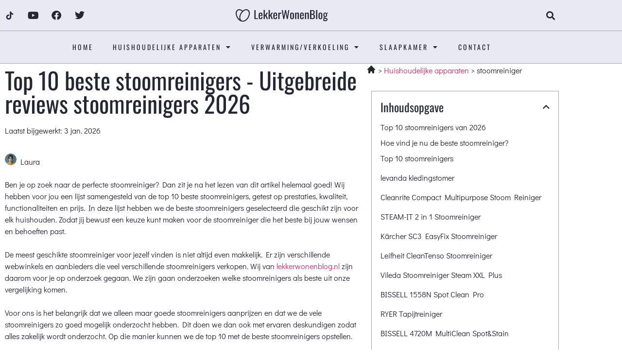

--- FILE ---
content_type: text/html; charset=UTF-8
request_url: https://lekkerwonenblog.nl/beste-stoomreiniger/
body_size: 24379
content:
<!doctype html>
<html lang="nl-NL">
<head>
	<meta charset="UTF-8">
	<meta name="viewport" content="width=device-width, initial-scale=1">
	<link rel="profile" href="https://gmpg.org/xfn/11">
	<meta name='robots' content='index, follow, max-image-preview:large, max-snippet:-1, max-video-preview:-1' />

	<!-- This site is optimized with the Yoast SEO plugin v26.7 - https://yoast.com/wordpress/plugins/seo/ -->
	<title>Top 10 beste stoomreinigers | stoomreinigers reviews</title>
	<meta name="description" content="Neem snel een kijkje in onze top 10 BESTE stoomreinigers en vind een best geteste stoomreiniger die het beste bij jou en je behoefte past." />
	<link rel="canonical" href="https://lekkerwonenblog.nl/beste-stoomreiniger/" />
	<meta property="og:locale" content="nl_NL" />
	<meta property="og:type" content="article" />
	<meta property="og:title" content="Top 10 beste stoomreinigers | stoomreinigers reviews" />
	<meta property="og:description" content="Neem snel een kijkje in onze top 10 BESTE stoomreinigers en vind een best geteste stoomreiniger die het beste bij jou en je behoefte past." />
	<meta property="og:url" content="https://lekkerwonenblog.nl/beste-stoomreiniger/" />
	<meta property="og:site_name" content="lekkerwonenblog.nl" />
	<meta property="article:published_time" content="2022-10-24T00:00:00+02:00" />
	<meta property="article:modified_time" content="2026-01-03T00:00:00+01:00" />
	<meta name="twitter:card" content="summary_large_image" />
	<meta name="twitter:label1" content="Geschatte leestijd" />
	<meta name="twitter:data1" content="6 minuten" />
	<script type="application/ld+json" class="yoast-schema-graph">{
	    "@context": "https://schema.org",
	    "@graph": [
	        {
	            "@type": "WebPage",
	            "@id": "https://lekkerwonenblog.nl/beste-stoomreiniger/#website",
	            "url": "https://lekkerwonenblog.nl/beste-stoomreiniger/",
	            "name": "Top 10 stoomreiniger",
	            "isPartOf": {
	                "@id": "https://lekkerwonenblog.nl/#website"
	            },
	            "datePublished": "2022-10-24T15:04:48+00:00",
	            "dateModified": "2025-12-10T14:14:58+00:00",
	            "description": "Neem snel een kijkje in onze top 10 BESTE [zb_mp_mv] en vind een best geteste [zb_mp_ev] die het beste bij jou en je behoefte past.",
	            "breadcrumb": {
	                "@id": "https://lekkerwonenblog.nl/beste-stoomreiniger/#breadcrumb"
	            },
	            "inLanguage": "nl-NL",
	            "potentialAction": [
	                {
	                    "@type": "ReadAction",
	                    "target": [
	                        "https://lekkerwonenblog.nl/beste-stoomreiniger/"
	                    ]
	                }
	            ]
	        },
	        {
	            "@type": "WebSite",
	            "@id": "https://lekkerwonenblog.nl/#website",
	            "url": "https://lekkerwonenblog.nl/",
	            "name": "lekkerwonenblog.nl",
	            "description": "lekkerwonenblog.nl",
	            "potentialAction": [
	                {
	                    "@type": "SearchAction",
	                    "target": {
	                        "@type": "EntryPoint",
	                        "urlTemplate": "https://lekkerwonenblog.nl/?s={search_term_string}"
	                    },
	                    "query-input": {
	                        "@type": "PropertyValueSpecification",
	                        "valueRequired": true,
	                        "valueName": "search_term_string"
	                    }
	                }
	            ],
	            "inLanguage": "nl-NL"
	        }
	    ]
	}</script>
	<!-- / Yoast SEO plugin. -->


<link href='https://fonts.gstatic.com' crossorigin rel='preconnect' />
<link rel="alternate" type="application/rss+xml" title="lekkerwonenblog.nl &raquo; feed" href="https://lekkerwonenblog.nl/feed/" />
<link rel="alternate" type="application/rss+xml" title="lekkerwonenblog.nl &raquo; reacties feed" href="https://lekkerwonenblog.nl/comments/feed/" />
<link rel="alternate" title="oEmbed (JSON)" type="application/json+oembed" href="https://lekkerwonenblog.nl/wp-json/oembed/1.0/embed?url=https%3A%2F%2Flekkerwonenblog.nl%2Ftop-10%2F" />
<link rel="alternate" title="oEmbed (XML)" type="text/xml+oembed" href="https://lekkerwonenblog.nl/wp-json/oembed/1.0/embed?url=https%3A%2F%2Flekkerwonenblog.nl%2Ftop-10%2F&#038;format=xml" />
<style id='wp-img-auto-sizes-contain-inline-css'>
img:is([sizes=auto i],[sizes^="auto," i]){contain-intrinsic-size:3000px 1500px}
/*# sourceURL=wp-img-auto-sizes-contain-inline-css */
</style>
<style id='wp-emoji-styles-inline-css'>

	img.wp-smiley, img.emoji {
		display: inline !important;
		border: none !important;
		box-shadow: none !important;
		height: 1em !important;
		width: 1em !important;
		margin: 0 0.07em !important;
		vertical-align: -0.1em !important;
		background: none !important;
		padding: 0 !important;
	}
/*# sourceURL=wp-emoji-styles-inline-css */
</style>
<style id='global-styles-inline-css'>
:root{--wp--preset--aspect-ratio--square: 1;--wp--preset--aspect-ratio--4-3: 4/3;--wp--preset--aspect-ratio--3-4: 3/4;--wp--preset--aspect-ratio--3-2: 3/2;--wp--preset--aspect-ratio--2-3: 2/3;--wp--preset--aspect-ratio--16-9: 16/9;--wp--preset--aspect-ratio--9-16: 9/16;--wp--preset--color--black: #000000;--wp--preset--color--cyan-bluish-gray: #abb8c3;--wp--preset--color--white: #ffffff;--wp--preset--color--pale-pink: #f78da7;--wp--preset--color--vivid-red: #cf2e2e;--wp--preset--color--luminous-vivid-orange: #ff6900;--wp--preset--color--luminous-vivid-amber: #fcb900;--wp--preset--color--light-green-cyan: #7bdcb5;--wp--preset--color--vivid-green-cyan: #00d084;--wp--preset--color--pale-cyan-blue: #8ed1fc;--wp--preset--color--vivid-cyan-blue: #0693e3;--wp--preset--color--vivid-purple: #9b51e0;--wp--preset--gradient--vivid-cyan-blue-to-vivid-purple: linear-gradient(135deg,rgb(6,147,227) 0%,rgb(155,81,224) 100%);--wp--preset--gradient--light-green-cyan-to-vivid-green-cyan: linear-gradient(135deg,rgb(122,220,180) 0%,rgb(0,208,130) 100%);--wp--preset--gradient--luminous-vivid-amber-to-luminous-vivid-orange: linear-gradient(135deg,rgb(252,185,0) 0%,rgb(255,105,0) 100%);--wp--preset--gradient--luminous-vivid-orange-to-vivid-red: linear-gradient(135deg,rgb(255,105,0) 0%,rgb(207,46,46) 100%);--wp--preset--gradient--very-light-gray-to-cyan-bluish-gray: linear-gradient(135deg,rgb(238,238,238) 0%,rgb(169,184,195) 100%);--wp--preset--gradient--cool-to-warm-spectrum: linear-gradient(135deg,rgb(74,234,220) 0%,rgb(151,120,209) 20%,rgb(207,42,186) 40%,rgb(238,44,130) 60%,rgb(251,105,98) 80%,rgb(254,248,76) 100%);--wp--preset--gradient--blush-light-purple: linear-gradient(135deg,rgb(255,206,236) 0%,rgb(152,150,240) 100%);--wp--preset--gradient--blush-bordeaux: linear-gradient(135deg,rgb(254,205,165) 0%,rgb(254,45,45) 50%,rgb(107,0,62) 100%);--wp--preset--gradient--luminous-dusk: linear-gradient(135deg,rgb(255,203,112) 0%,rgb(199,81,192) 50%,rgb(65,88,208) 100%);--wp--preset--gradient--pale-ocean: linear-gradient(135deg,rgb(255,245,203) 0%,rgb(182,227,212) 50%,rgb(51,167,181) 100%);--wp--preset--gradient--electric-grass: linear-gradient(135deg,rgb(202,248,128) 0%,rgb(113,206,126) 100%);--wp--preset--gradient--midnight: linear-gradient(135deg,rgb(2,3,129) 0%,rgb(40,116,252) 100%);--wp--preset--font-size--small: 13px;--wp--preset--font-size--medium: 20px;--wp--preset--font-size--large: 36px;--wp--preset--font-size--x-large: 42px;--wp--preset--spacing--20: 0.44rem;--wp--preset--spacing--30: 0.67rem;--wp--preset--spacing--40: 1rem;--wp--preset--spacing--50: 1.5rem;--wp--preset--spacing--60: 2.25rem;--wp--preset--spacing--70: 3.38rem;--wp--preset--spacing--80: 5.06rem;--wp--preset--shadow--natural: 6px 6px 9px rgba(0, 0, 0, 0.2);--wp--preset--shadow--deep: 12px 12px 50px rgba(0, 0, 0, 0.4);--wp--preset--shadow--sharp: 6px 6px 0px rgba(0, 0, 0, 0.2);--wp--preset--shadow--outlined: 6px 6px 0px -3px rgb(255, 255, 255), 6px 6px rgb(0, 0, 0);--wp--preset--shadow--crisp: 6px 6px 0px rgb(0, 0, 0);}:root { --wp--style--global--content-size: 800px;--wp--style--global--wide-size: 1200px; }:where(body) { margin: 0; }.wp-site-blocks > .alignleft { float: left; margin-right: 2em; }.wp-site-blocks > .alignright { float: right; margin-left: 2em; }.wp-site-blocks > .aligncenter { justify-content: center; margin-left: auto; margin-right: auto; }:where(.wp-site-blocks) > * { margin-block-start: 24px; margin-block-end: 0; }:where(.wp-site-blocks) > :first-child { margin-block-start: 0; }:where(.wp-site-blocks) > :last-child { margin-block-end: 0; }:root { --wp--style--block-gap: 24px; }:root :where(.is-layout-flow) > :first-child{margin-block-start: 0;}:root :where(.is-layout-flow) > :last-child{margin-block-end: 0;}:root :where(.is-layout-flow) > *{margin-block-start: 24px;margin-block-end: 0;}:root :where(.is-layout-constrained) > :first-child{margin-block-start: 0;}:root :where(.is-layout-constrained) > :last-child{margin-block-end: 0;}:root :where(.is-layout-constrained) > *{margin-block-start: 24px;margin-block-end: 0;}:root :where(.is-layout-flex){gap: 24px;}:root :where(.is-layout-grid){gap: 24px;}.is-layout-flow > .alignleft{float: left;margin-inline-start: 0;margin-inline-end: 2em;}.is-layout-flow > .alignright{float: right;margin-inline-start: 2em;margin-inline-end: 0;}.is-layout-flow > .aligncenter{margin-left: auto !important;margin-right: auto !important;}.is-layout-constrained > .alignleft{float: left;margin-inline-start: 0;margin-inline-end: 2em;}.is-layout-constrained > .alignright{float: right;margin-inline-start: 2em;margin-inline-end: 0;}.is-layout-constrained > .aligncenter{margin-left: auto !important;margin-right: auto !important;}.is-layout-constrained > :where(:not(.alignleft):not(.alignright):not(.alignfull)){max-width: var(--wp--style--global--content-size);margin-left: auto !important;margin-right: auto !important;}.is-layout-constrained > .alignwide{max-width: var(--wp--style--global--wide-size);}body .is-layout-flex{display: flex;}.is-layout-flex{flex-wrap: wrap;align-items: center;}.is-layout-flex > :is(*, div){margin: 0;}body .is-layout-grid{display: grid;}.is-layout-grid > :is(*, div){margin: 0;}body{padding-top: 0px;padding-right: 0px;padding-bottom: 0px;padding-left: 0px;}a:where(:not(.wp-element-button)){text-decoration: underline;}:root :where(.wp-element-button, .wp-block-button__link){background-color: #32373c;border-width: 0;color: #fff;font-family: inherit;font-size: inherit;font-style: inherit;font-weight: inherit;letter-spacing: inherit;line-height: inherit;padding-top: calc(0.667em + 2px);padding-right: calc(1.333em + 2px);padding-bottom: calc(0.667em + 2px);padding-left: calc(1.333em + 2px);text-decoration: none;text-transform: inherit;}.has-black-color{color: var(--wp--preset--color--black) !important;}.has-cyan-bluish-gray-color{color: var(--wp--preset--color--cyan-bluish-gray) !important;}.has-white-color{color: var(--wp--preset--color--white) !important;}.has-pale-pink-color{color: var(--wp--preset--color--pale-pink) !important;}.has-vivid-red-color{color: var(--wp--preset--color--vivid-red) !important;}.has-luminous-vivid-orange-color{color: var(--wp--preset--color--luminous-vivid-orange) !important;}.has-luminous-vivid-amber-color{color: var(--wp--preset--color--luminous-vivid-amber) !important;}.has-light-green-cyan-color{color: var(--wp--preset--color--light-green-cyan) !important;}.has-vivid-green-cyan-color{color: var(--wp--preset--color--vivid-green-cyan) !important;}.has-pale-cyan-blue-color{color: var(--wp--preset--color--pale-cyan-blue) !important;}.has-vivid-cyan-blue-color{color: var(--wp--preset--color--vivid-cyan-blue) !important;}.has-vivid-purple-color{color: var(--wp--preset--color--vivid-purple) !important;}.has-black-background-color{background-color: var(--wp--preset--color--black) !important;}.has-cyan-bluish-gray-background-color{background-color: var(--wp--preset--color--cyan-bluish-gray) !important;}.has-white-background-color{background-color: var(--wp--preset--color--white) !important;}.has-pale-pink-background-color{background-color: var(--wp--preset--color--pale-pink) !important;}.has-vivid-red-background-color{background-color: var(--wp--preset--color--vivid-red) !important;}.has-luminous-vivid-orange-background-color{background-color: var(--wp--preset--color--luminous-vivid-orange) !important;}.has-luminous-vivid-amber-background-color{background-color: var(--wp--preset--color--luminous-vivid-amber) !important;}.has-light-green-cyan-background-color{background-color: var(--wp--preset--color--light-green-cyan) !important;}.has-vivid-green-cyan-background-color{background-color: var(--wp--preset--color--vivid-green-cyan) !important;}.has-pale-cyan-blue-background-color{background-color: var(--wp--preset--color--pale-cyan-blue) !important;}.has-vivid-cyan-blue-background-color{background-color: var(--wp--preset--color--vivid-cyan-blue) !important;}.has-vivid-purple-background-color{background-color: var(--wp--preset--color--vivid-purple) !important;}.has-black-border-color{border-color: var(--wp--preset--color--black) !important;}.has-cyan-bluish-gray-border-color{border-color: var(--wp--preset--color--cyan-bluish-gray) !important;}.has-white-border-color{border-color: var(--wp--preset--color--white) !important;}.has-pale-pink-border-color{border-color: var(--wp--preset--color--pale-pink) !important;}.has-vivid-red-border-color{border-color: var(--wp--preset--color--vivid-red) !important;}.has-luminous-vivid-orange-border-color{border-color: var(--wp--preset--color--luminous-vivid-orange) !important;}.has-luminous-vivid-amber-border-color{border-color: var(--wp--preset--color--luminous-vivid-amber) !important;}.has-light-green-cyan-border-color{border-color: var(--wp--preset--color--light-green-cyan) !important;}.has-vivid-green-cyan-border-color{border-color: var(--wp--preset--color--vivid-green-cyan) !important;}.has-pale-cyan-blue-border-color{border-color: var(--wp--preset--color--pale-cyan-blue) !important;}.has-vivid-cyan-blue-border-color{border-color: var(--wp--preset--color--vivid-cyan-blue) !important;}.has-vivid-purple-border-color{border-color: var(--wp--preset--color--vivid-purple) !important;}.has-vivid-cyan-blue-to-vivid-purple-gradient-background{background: var(--wp--preset--gradient--vivid-cyan-blue-to-vivid-purple) !important;}.has-light-green-cyan-to-vivid-green-cyan-gradient-background{background: var(--wp--preset--gradient--light-green-cyan-to-vivid-green-cyan) !important;}.has-luminous-vivid-amber-to-luminous-vivid-orange-gradient-background{background: var(--wp--preset--gradient--luminous-vivid-amber-to-luminous-vivid-orange) !important;}.has-luminous-vivid-orange-to-vivid-red-gradient-background{background: var(--wp--preset--gradient--luminous-vivid-orange-to-vivid-red) !important;}.has-very-light-gray-to-cyan-bluish-gray-gradient-background{background: var(--wp--preset--gradient--very-light-gray-to-cyan-bluish-gray) !important;}.has-cool-to-warm-spectrum-gradient-background{background: var(--wp--preset--gradient--cool-to-warm-spectrum) !important;}.has-blush-light-purple-gradient-background{background: var(--wp--preset--gradient--blush-light-purple) !important;}.has-blush-bordeaux-gradient-background{background: var(--wp--preset--gradient--blush-bordeaux) !important;}.has-luminous-dusk-gradient-background{background: var(--wp--preset--gradient--luminous-dusk) !important;}.has-pale-ocean-gradient-background{background: var(--wp--preset--gradient--pale-ocean) !important;}.has-electric-grass-gradient-background{background: var(--wp--preset--gradient--electric-grass) !important;}.has-midnight-gradient-background{background: var(--wp--preset--gradient--midnight) !important;}.has-small-font-size{font-size: var(--wp--preset--font-size--small) !important;}.has-medium-font-size{font-size: var(--wp--preset--font-size--medium) !important;}.has-large-font-size{font-size: var(--wp--preset--font-size--large) !important;}.has-x-large-font-size{font-size: var(--wp--preset--font-size--x-large) !important;}
:root :where(.wp-block-pullquote){font-size: 1.5em;line-height: 1.6;}
/*# sourceURL=global-styles-inline-css */
</style>
<link rel='stylesheet' id='hello-elementor-css' href='https://lekkerwonenblog.nl/wp-content/themes/hello-elementor/assets/css/reset.css?ver=3.4.5' media='all' />
<link rel='stylesheet' id='hello-elementor-theme-style-css' href='https://lekkerwonenblog.nl/wp-content/themes/hello-elementor/assets/css/theme.css?ver=3.4.5' media='all' />
<link rel='stylesheet' id='hello-elementor-header-footer-css' href='https://lekkerwonenblog.nl/wp-content/themes/hello-elementor/assets/css/header-footer.css?ver=3.4.5' media='all' />
<link rel='stylesheet' id='elementor-frontend-css' href='https://lekkerwonenblog.nl/wp-content/plugins/elementor/assets/css/frontend.min.css?ver=3.34.1' media='all' />
<link rel='stylesheet' id='elementor-post-6-css' href='https://lekkerwonenblog.nl/wp-content/uploads/elementor/css/post-6.css?ver=1767831039' media='all' />
<link rel='stylesheet' id='widget-social-icons-css' href='https://lekkerwonenblog.nl/wp-content/plugins/elementor/assets/css/widget-social-icons.min.css?ver=3.34.1' media='all' />
<link rel='stylesheet' id='e-apple-webkit-css' href='https://lekkerwonenblog.nl/wp-content/plugins/elementor/assets/css/conditionals/apple-webkit.min.css?ver=3.34.1' media='all' />
<link rel='stylesheet' id='widget-image-css' href='https://lekkerwonenblog.nl/wp-content/plugins/elementor/assets/css/widget-image.min.css?ver=3.34.1' media='all' />
<link rel='stylesheet' id='widget-search-form-css' href='https://lekkerwonenblog.nl/wp-content/plugins/elementor-pro/assets/css/widget-search-form.min.css?ver=3.34.0' media='all' />
<link rel='stylesheet' id='elementor-icons-shared-0-css' href='https://lekkerwonenblog.nl/wp-content/plugins/elementor/assets/lib/font-awesome/css/fontawesome.min.css?ver=5.15.3' media='all' />
<link rel='stylesheet' id='elementor-icons-fa-solid-css' href='https://lekkerwonenblog.nl/wp-content/plugins/elementor/assets/lib/font-awesome/css/solid.min.css?ver=5.15.3' media='all' />
<link rel='stylesheet' id='widget-nav-menu-css' href='https://lekkerwonenblog.nl/wp-content/plugins/elementor-pro/assets/css/widget-nav-menu.min.css?ver=3.34.0' media='all' />
<link rel='stylesheet' id='widget-heading-css' href='https://lekkerwonenblog.nl/wp-content/plugins/elementor/assets/css/widget-heading.min.css?ver=3.34.1' media='all' />
<link rel='stylesheet' id='widget-posts-css' href='https://lekkerwonenblog.nl/wp-content/plugins/elementor-pro/assets/css/widget-posts.min.css?ver=3.34.0' media='all' />
<link rel='stylesheet' id='elementor-icons-css' href='https://lekkerwonenblog.nl/wp-content/plugins/elementor/assets/lib/eicons/css/elementor-icons.min.css?ver=5.45.0' media='all' />
<link rel='stylesheet' id='ooohboi-steroids-styles-css' href='https://lekkerwonenblog.nl/wp-content/plugins/ooohboi-steroids-for-elementor/assets/css/main.css?ver=2.1.2426082023' media='all' />
<link rel='stylesheet' id='widget-author-box-css' href='https://lekkerwonenblog.nl/wp-content/plugins/elementor-pro/assets/css/widget-author-box.min.css?ver=3.34.0' media='all' />
<link rel='stylesheet' id='widget-table-of-contents-css' href='https://lekkerwonenblog.nl/wp-content/plugins/elementor-pro/assets/css/widget-table-of-contents.min.css?ver=3.34.0' media='all' />
<link rel='stylesheet' id='widget-divider-css' href='https://lekkerwonenblog.nl/wp-content/plugins/elementor/assets/css/widget-divider.min.css?ver=3.34.1' media='all' />
<link rel='stylesheet' id='widget-accordion-css' href='https://lekkerwonenblog.nl/wp-content/plugins/elementor/assets/css/widget-accordion.min.css?ver=3.34.1' media='all' />
<link rel='stylesheet' id='elementor-post-21-css' href='https://lekkerwonenblog.nl/wp-content/uploads/elementor/css/post-21.css?ver=1767831201' media='all' />
<link rel='stylesheet' id='elementor-post-8-css' href='https://lekkerwonenblog.nl/wp-content/uploads/elementor/css/post-8.css?ver=1767831039' media='all' />
<link rel='stylesheet' id='elementor-post-19-css' href='https://lekkerwonenblog.nl/wp-content/uploads/elementor/css/post-19.css?ver=1767831039' media='all' />
<link rel='stylesheet' id='ecs-styles-css' href='https://lekkerwonenblog.nl/wp-content/plugins/ele-custom-skin/assets/css/ecs-style.css?ver=3.1.9' media='all' />
<link rel='stylesheet' id='elementor-post-326-css' href='https://lekkerwonenblog.nl/wp-content/uploads/elementor/css/post-326.css?ver=1687348214' media='all' />
<link rel='stylesheet' id='elementor-gf-local-oswald-css' href='https://lekkerwonenblog.nl/wp-content/uploads/elementor/google-fonts/css/oswald.css?ver=1742228595' media='all' />
<link rel='stylesheet' id='elementor-gf-local-didactgothic-css' href='https://lekkerwonenblog.nl/wp-content/uploads/elementor/google-fonts/css/didactgothic.css?ver=1742228595' media='all' />
<link rel='stylesheet' id='elementor-gf-local-poppins-css' href='https://lekkerwonenblog.nl/wp-content/uploads/elementor/google-fonts/css/poppins.css?ver=1742228596' media='all' />
<link rel='stylesheet' id='elementor-icons-fa-brands-css' href='https://lekkerwonenblog.nl/wp-content/plugins/elementor/assets/lib/font-awesome/css/brands.min.css?ver=5.15.3' media='all' />
<script src="https://lekkerwonenblog.nl/wp-includes/js/jquery/jquery.min.js?ver=3.7.1" id="jquery-core-js"></script>
<script src="https://lekkerwonenblog.nl/wp-includes/js/jquery/jquery-migrate.min.js?ver=3.4.1" id="jquery-migrate-js"></script>
<script id="ecs_ajax_load-js-extra">
var ecs_ajax_params = {"ajaxurl":"https://lekkerwonenblog.nl/wp-admin/admin-ajax.php","posts":"{\"page_id\":21,\"magic_page_slug\":\"stoomreiniger\",\"magicpage\":\"true\",\"error\":\"\",\"m\":\"\",\"p\":21,\"post_parent\":\"\",\"subpost\":\"\",\"subpost_id\":\"\",\"attachment\":\"\",\"attachment_id\":0,\"name\":\"\",\"pagename\":\"\",\"second\":\"\",\"minute\":\"\",\"hour\":\"\",\"day\":0,\"monthnum\":0,\"year\":0,\"w\":0,\"category_name\":\"\",\"tag\":\"\",\"cat\":\"\",\"tag_id\":\"\",\"author\":\"\",\"author_name\":\"\",\"feed\":\"\",\"tb\":\"\",\"paged\":0,\"meta_key\":\"\",\"meta_value\":\"\",\"preview\":\"\",\"s\":\"\",\"sentence\":\"\",\"title\":\"\",\"fields\":\"all\",\"menu_order\":\"\",\"embed\":\"\",\"category__in\":[],\"category__not_in\":[],\"category__and\":[],\"post__in\":[],\"post__not_in\":[],\"post_name__in\":[],\"tag__in\":[],\"tag__not_in\":[],\"tag__and\":[],\"tag_slug__in\":[],\"tag_slug__and\":[],\"post_parent__in\":[],\"post_parent__not_in\":[],\"author__in\":[],\"author__not_in\":[],\"search_columns\":[],\"ignore_sticky_posts\":false,\"suppress_filters\":false,\"cache_results\":true,\"update_post_term_cache\":true,\"update_menu_item_cache\":false,\"lazy_load_term_meta\":true,\"update_post_meta_cache\":true,\"post_type\":\"\",\"posts_per_page\":10,\"nopaging\":false,\"comments_per_page\":\"50\",\"no_found_rows\":false,\"order\":\"DESC\"}"};
//# sourceURL=ecs_ajax_load-js-extra
</script>
<script src="https://lekkerwonenblog.nl/wp-content/plugins/ele-custom-skin/assets/js/ecs_ajax_pagination.js?ver=3.1.9" id="ecs_ajax_load-js"></script>
<script src="https://lekkerwonenblog.nl/wp-content/plugins/ele-custom-skin/assets/js/ecs.js?ver=3.1.9" id="ecs-script-js"></script>
<link rel="https://api.w.org/" href="https://lekkerwonenblog.nl/wp-json/" /><link rel="alternate" title="JSON" type="application/json" href="https://lekkerwonenblog.nl/wp-json/wp/v2/pages/21" /><link rel="EditURI" type="application/rsd+xml" title="RSD" href="https://lekkerwonenblog.nl/xmlrpc.php?rsd" />
<meta name="generator" content="WordPress 6.9" />
<link rel='shortlink' href='https://lekkerwonenblog.nl/?p=21' />
<meta name="generator" content="Elementor 3.34.1; features: additional_custom_breakpoints; settings: css_print_method-external, google_font-enabled, font_display-auto">
<meta name="google-site-verification" content="BIHuW_Jp7XeEIilL7pNTy6udBb662iHT4H86iUJKXfo" />
<!-- Google tag (gtag.js) -->
<script async src="https://www.googletagmanager.com/gtag/js?id=G-3ZVLFGLHMN"></script>
<script>
  window.dataLayer = window.dataLayer || [];
  function gtag(){dataLayer.push(arguments);}
  gtag('js', new Date());

  gtag('config', 'G-3ZVLFGLHMN');
</script>
<meta name="cae136a1c003624" content="b0a560ec2c7069ebb2067d64e901e595" />
			<style>
				.e-con.e-parent:nth-of-type(n+4):not(.e-lazyloaded):not(.e-no-lazyload),
				.e-con.e-parent:nth-of-type(n+4):not(.e-lazyloaded):not(.e-no-lazyload) * {
					background-image: none !important;
				}
				@media screen and (max-height: 1024px) {
					.e-con.e-parent:nth-of-type(n+3):not(.e-lazyloaded):not(.e-no-lazyload),
					.e-con.e-parent:nth-of-type(n+3):not(.e-lazyloaded):not(.e-no-lazyload) * {
						background-image: none !important;
					}
				}
				@media screen and (max-height: 640px) {
					.e-con.e-parent:nth-of-type(n+2):not(.e-lazyloaded):not(.e-no-lazyload),
					.e-con.e-parent:nth-of-type(n+2):not(.e-lazyloaded):not(.e-no-lazyload) * {
						background-image: none !important;
					}
				}
			</style>
			<link rel="icon" href="https://lekkerwonenblog.nl/wp-content/uploads/2022/10/cropped-Group-9-32x32.png" sizes="32x32" />
<link rel="icon" href="https://lekkerwonenblog.nl/wp-content/uploads/2022/10/cropped-Group-9-192x192.png" sizes="192x192" />
<link rel="apple-touch-icon" href="https://lekkerwonenblog.nl/wp-content/uploads/2022/10/cropped-Group-9-180x180.png" />
<meta name="msapplication-TileImage" content="https://lekkerwonenblog.nl/wp-content/uploads/2022/10/cropped-Group-9-270x270.png" />
</head>
<body class="wp-singular page-template page-template-elementor_header_footer page page-id-21 wp-embed-responsive wp-theme-hello-elementor hello-elementor-default elementor-default elementor-template-full-width elementor-kit-6 elementor-page elementor-page-21">


<a class="skip-link screen-reader-text" href="#content">Ga naar de inhoud</a>

		<header data-elementor-type="header" data-elementor-id="8" class="elementor elementor-8 elementor-location-header" data-elementor-post-type="elementor_library">
					<section class="elementor-section elementor-top-section elementor-element elementor-element-c3be226 elementor-section-boxed elementor-section-height-default elementor-section-height-default" data-id="c3be226" data-element_type="section" data-settings="{&quot;background_background&quot;:&quot;classic&quot;,&quot;_ob_glider_is_slider&quot;:&quot;no&quot;}">
						<div class="elementor-container elementor-column-gap-default">
					<div class="elementor-column elementor-col-33 elementor-top-column elementor-element elementor-element-1a5b6ea" data-id="1a5b6ea" data-element_type="column">
			<div class="elementor-widget-wrap elementor-element-populated">
						<div class="elementor-element elementor-element-4c0aca0f e-grid-align-left elementor-shape-rounded elementor-grid-0 elementor-widget elementor-widget-social-icons" data-id="4c0aca0f" data-element_type="widget" data-widget_type="social-icons.default">
				<div class="elementor-widget-container">
							<div class="elementor-social-icons-wrapper elementor-grid" role="list">
							<span class="elementor-grid-item" role="listitem">
					<a class="elementor-icon elementor-social-icon elementor-social-icon- elementor-repeater-item-369f253" target="_blank">
						<span class="elementor-screen-only"></span>
						<svg xmlns="http://www.w3.org/2000/svg" width="16" height="16" viewBox="0 0 16 16" fill="none"><path d="M13.06 4.46001C12.3954 4.31387 11.7942 3.96097 11.3427 3.45194C10.8912 2.94291 10.6125 2.30392 10.5466 1.62668V1.33334H8.24664V10.4467C8.24711 10.8511 8.12033 11.2453 7.88427 11.5736C7.64821 11.902 7.31483 12.1477 6.93135 12.276C6.54787 12.4043 6.13375 12.4087 5.74763 12.2886C5.36151 12.1685 5.02297 11.9299 4.77997 11.6067C4.56227 11.3206 4.42897 10.9793 4.39513 10.6213C4.36129 10.2634 4.42827 9.90318 4.58849 9.58134C4.74872 9.25951 4.9958 8.98892 5.30178 8.80018C5.60777 8.61144 5.96046 8.51209 6.31997 8.51334C6.5188 8.51221 6.71664 8.54143 6.90664 8.60001V6.26668C6.68553 6.23929 6.46271 6.22815 6.23997 6.23334C5.41952 6.25527 4.62325 6.51597 3.9487 6.98352C3.27414 7.45108 2.75057 8.10519 2.44209 8.86577C2.13362 9.62635 2.05363 10.4604 2.21192 11.2657C2.37021 12.0711 2.75991 12.8128 3.33331 13.4C3.92097 13.9975 4.67297 14.4068 5.49377 14.5759C6.31457 14.745 7.16712 14.6663 7.94308 14.3497C8.71904 14.0332 9.3834 13.4931 9.85173 12.7982C10.3201 12.1032 10.5712 11.2847 10.5733 10.4467V5.78001C11.5009 6.44264 12.6133 6.79711 13.7533 6.79334V4.52668C13.5294 4.5276 13.306 4.50526 13.0866 4.46001H13.06Z" fill="#272635"></path></svg>					</a>
				</span>
							<span class="elementor-grid-item" role="listitem">
					<a class="elementor-icon elementor-social-icon elementor-social-icon-youtube elementor-repeater-item-8569937" target="_blank">
						<span class="elementor-screen-only">Youtube</span>
						<i aria-hidden="true" class="fab fa-youtube"></i>					</a>
				</span>
							<span class="elementor-grid-item" role="listitem">
					<a class="elementor-icon elementor-social-icon elementor-social-icon-facebook elementor-repeater-item-4ab3b29" target="_blank">
						<span class="elementor-screen-only">Facebook</span>
						<i aria-hidden="true" class="fab fa-facebook"></i>					</a>
				</span>
							<span class="elementor-grid-item" role="listitem">
					<a class="elementor-icon elementor-social-icon elementor-social-icon-twitter elementor-repeater-item-a4d57e5" target="_blank">
						<span class="elementor-screen-only">Twitter</span>
						<i aria-hidden="true" class="fab fa-twitter"></i>					</a>
				</span>
					</div>
						</div>
				</div>
					</div>
		</div>
				<div class="elementor-column elementor-col-33 elementor-top-column elementor-element elementor-element-e716ae5" data-id="e716ae5" data-element_type="column">
			<div class="elementor-widget-wrap elementor-element-populated">
						<div class="elementor-element elementor-element-31380c03 elementor-widget elementor-widget-image" data-id="31380c03" data-element_type="widget" data-widget_type="image.default">
				<div class="elementor-widget-container">
																<a href="https://lekkerwonenblog.nl">
							<img width="188" height="27" src="https://lekkerwonenblog.nl/wp-content/uploads/2022/10/Group-11.svg" class="attachment-large size-large wp-image-64" alt="" />								</a>
															</div>
				</div>
					</div>
		</div>
				<div class="elementor-column elementor-col-33 elementor-top-column elementor-element elementor-element-45e5a78" data-id="45e5a78" data-element_type="column">
			<div class="elementor-widget-wrap elementor-element-populated">
						<div class="elementor-element elementor-element-4d155582 elementor-search-form--skin-full_screen elementor-widget elementor-widget-search-form" data-id="4d155582" data-element_type="widget" data-settings="{&quot;skin&quot;:&quot;full_screen&quot;}" data-widget_type="search-form.default">
				<div class="elementor-widget-container">
							<search role="search">
			<form class="elementor-search-form" action="https://lekkerwonenblog.nl" method="get">
												<div class="elementor-search-form__toggle" role="button" tabindex="0" aria-label="Zoeken">
					<i aria-hidden="true" class="fas fa-search"></i>				</div>
								<div class="elementor-search-form__container">
					<label class="elementor-screen-only" for="elementor-search-form-4d155582">Zoeken</label>

					
					<input id="elementor-search-form-4d155582" placeholder="Search..." class="elementor-search-form__input" type="search" name="s" value="">
					
					
										<div class="dialog-lightbox-close-button dialog-close-button" role="button" tabindex="0" aria-label="Sluit dit zoekvak.">
						<i aria-hidden="true" class="eicon-close"></i>					</div>
									</div>
			</form>
		</search>
						</div>
				</div>
					</div>
		</div>
					</div>
		</section>
				<section class="elementor-section elementor-top-section elementor-element elementor-element-6cfa6a78 elementor-section-boxed elementor-section-height-default elementor-section-height-default" data-id="6cfa6a78" data-element_type="section" data-settings="{&quot;background_background&quot;:&quot;classic&quot;,&quot;_ob_glider_is_slider&quot;:&quot;no&quot;}">
						<div class="elementor-container elementor-column-gap-default">
					<div class="elementor-column elementor-col-100 elementor-top-column elementor-element elementor-element-635170d1" data-id="635170d1" data-element_type="column">
			<div class="elementor-widget-wrap elementor-element-populated">
						<div class="elementor-element elementor-element-2d6a906b elementor-nav-menu__align-center elementor-nav-menu--stretch elementor-nav-menu--dropdown-tablet elementor-nav-menu__text-align-aside elementor-nav-menu--toggle elementor-nav-menu--burger elementor-widget elementor-widget-nav-menu" data-id="2d6a906b" data-element_type="widget" data-settings="{&quot;full_width&quot;:&quot;stretch&quot;,&quot;layout&quot;:&quot;horizontal&quot;,&quot;submenu_icon&quot;:{&quot;value&quot;:&quot;&lt;i class=\&quot;fas fa-caret-down\&quot; aria-hidden=\&quot;true\&quot;&gt;&lt;\/i&gt;&quot;,&quot;library&quot;:&quot;fa-solid&quot;},&quot;toggle&quot;:&quot;burger&quot;}" data-widget_type="nav-menu.default">
				<div class="elementor-widget-container">
								<nav aria-label="Menu" class="elementor-nav-menu--main elementor-nav-menu__container elementor-nav-menu--layout-horizontal e--pointer-none">
				<ul id="menu-1-2d6a906b" class="elementor-nav-menu"><li class="menu-item menu-item-type-post_type menu-item-object-page menu-item-home menu-item-54"><a href="https://lekkerwonenblog.nl/" class="elementor-item">Home</a></li>
<li class="menu-item menu-item-type-custom menu-item-object-custom current-menu-ancestor current-menu-parent menu-item-has-children menu-item-206"><a href="https://lekkerwonenblog.nl/huishoudelijke-apparaten/" class="elementor-item">Huishoudelijke apparaten</a>
<ul class="sub-menu elementor-nav-menu--dropdown">
	<li class="menu-item menu-item-type-custom menu-item-object-custom menu-item-227"><a href="https://lekkerwonenblog.nl/beste-wasmachine-en-droger-in-1/" class="elementor-sub-item">Wasmachine en droger in 1</a></li>
	<li class="menu-item menu-item-type-custom menu-item-object-custom menu-item-228"><a href="https://lekkerwonenblog.nl/beste-bovenlader-wasmachine/" class="elementor-sub-item">Bovenlader wasmachine</a></li>
	<li class="menu-item menu-item-type-custom menu-item-object-custom menu-item-210"><a href="https://lekkerwonenblog.nl/beste-stoomreiniger-kleding/" class="elementor-sub-item">Stoomreiniger kleding</a></li>
	<li class="menu-item menu-item-type-custom menu-item-object-custom menu-item-224"><a href="https://lekkerwonenblog.nl/beste-slowcooker-met-timer/" class="elementor-sub-item">Slowcooker met timer</a></li>
	<li class="menu-item menu-item-type-custom menu-item-object-custom menu-item-225"><a href="https://lekkerwonenblog.nl/beste-stoomreiniger-vloer/" class="elementor-sub-item">Stoomreiniger vloer</a></li>
	<li class="menu-item menu-item-type-custom menu-item-object-custom menu-item-232"><a href="https://lekkerwonenblog.nl/beste-stoomreiniger-bank/" class="elementor-sub-item">Stoomreiniger bank</a></li>
	<li class="menu-item menu-item-type-custom menu-item-object-custom menu-item-216"><a href="https://lekkerwonenblog.nl/beste-warmtepompdroger/" class="elementor-sub-item">Warmtepompdroger</a></li>
	<li class="menu-item menu-item-type-custom menu-item-object-custom menu-item-214"><a href="https://lekkerwonenblog.nl/beste-stoomstrijkijzer/" class="elementor-sub-item">Stoomstrijkijzer</a></li>
	<li class="menu-item menu-item-type-custom menu-item-object-custom menu-item-229"><a href="https://lekkerwonenblog.nl/beste-steelstofzuiger/" class="elementor-sub-item">Steelstofzuiger</a></li>
	<li class="menu-item menu-item-type-custom menu-item-object-custom current-menu-item menu-item-212"><a href="https://lekkerwonenblog.nl/beste-stoomreiniger/" aria-current="page" class="elementor-sub-item elementor-item-active">Stoomreiniger</a></li>
</ul>
</li>
<li class="menu-item menu-item-type-custom menu-item-object-custom menu-item-has-children menu-item-207"><a href="https://lekkerwonenblog.nl/verwarming-verkoeling/" class="elementor-item">Verwarming/Verkoeling</a>
<ul class="sub-menu elementor-nav-menu--dropdown">
	<li class="menu-item menu-item-type-custom menu-item-object-custom menu-item-221"><a href="https://lekkerwonenblog.nl/beste-elektrische-kachel-met-thermostaat/" class="elementor-sub-item">Elektrische kachel met thermostaat</a></li>
	<li class="menu-item menu-item-type-custom menu-item-object-custom menu-item-215"><a href="https://lekkerwonenblog.nl/beste-energiezuinige-elektrische-kachel/" class="elementor-sub-item">Energiezuinige elektrische kachel</a></li>
	<li class="menu-item menu-item-type-custom menu-item-object-custom menu-item-223"><a href="https://lekkerwonenblog.nl/beste-infrarood-verwarming-badkamer/" class="elementor-sub-item">Infrarood verwarming badkamer</a></li>
	<li class="menu-item menu-item-type-custom menu-item-object-custom menu-item-219"><a href="https://lekkerwonenblog.nl/beste-zuinige-elektrische-kachel/" class="elementor-sub-item">Zuinige elektrische kachel</a></li>
	<li class="menu-item menu-item-type-custom menu-item-object-custom menu-item-220"><a href="https://lekkerwonenblog.nl/beste-mobiele-airco-slaapkamer/" class="elementor-sub-item">Mobiele airco slaapkamer</a></li>
	<li class="menu-item menu-item-type-custom menu-item-object-custom menu-item-222"><a href="https://lekkerwonenblog.nl/beste-infrarood-verwarming/" class="elementor-sub-item">Infrarood verwarming</a></li>
	<li class="menu-item menu-item-type-custom menu-item-object-custom menu-item-218"><a href="https://lekkerwonenblog.nl/beste-plafond-ventilator/" class="elementor-sub-item">Plafond ventilator</a></li>
	<li class="menu-item menu-item-type-custom menu-item-object-custom menu-item-226"><a href="https://lekkerwonenblog.nl/beste-kachel-ventilator/" class="elementor-sub-item">Kachel ventilator</a></li>
	<li class="menu-item menu-item-type-custom menu-item-object-custom menu-item-213"><a href="https://lekkerwonenblog.nl/beste-elektrische-haard/" class="elementor-sub-item">Elektrische haard</a></li>
	<li class="menu-item menu-item-type-custom menu-item-object-custom menu-item-217"><a href="https://lekkerwonenblog.nl/beste-stille-ventilator/" class="elementor-sub-item">Stille ventilator</a></li>
</ul>
</li>
<li class="menu-item menu-item-type-custom menu-item-object-custom menu-item-has-children menu-item-208"><a href="https://lekkerwonenblog.nl/slaapkamer/" class="elementor-item">Slaapkamer</a>
<ul class="sub-menu elementor-nav-menu--dropdown">
	<li class="menu-item menu-item-type-custom menu-item-object-custom menu-item-241"><a href="https://lekkerwonenblog.nl/beste-boxspring-zonder-matras/" class="elementor-sub-item">Boxspring zonder matras</a></li>
	<li class="menu-item menu-item-type-custom menu-item-object-custom menu-item-211"><a href="https://lekkerwonenblog.nl/beste-2-persoons-opklapbed/" class="elementor-sub-item">2 persoons opklapbed</a></li>
	<li class="menu-item menu-item-type-custom menu-item-object-custom menu-item-231"><a href="https://lekkerwonenblog.nl/beste-wekker-met-projectie/" class="elementor-sub-item">Wekker met projectie</a></li>
	<li class="menu-item menu-item-type-custom menu-item-object-custom menu-item-243"><a href="https://lekkerwonenblog.nl/beste-boxspring-200x199/" class="elementor-sub-item">Boxspring 200&#215;199</a></li>
	<li class="menu-item menu-item-type-custom menu-item-object-custom menu-item-230"><a href="https://lekkerwonenblog.nl/beste-dekbedovertrek/" class="elementor-sub-item">Dekbedovertrek</a></li>
	<li class="menu-item menu-item-type-custom menu-item-object-custom menu-item-245"><a href="https://lekkerwonenblog.nl/beste-digitale-wekker/" class="elementor-sub-item">Digitale wekker</a></li>
	<li class="menu-item menu-item-type-custom menu-item-object-custom menu-item-246"><a href="https://lekkerwonenblog.nl/beste-wekker-kind/" class="elementor-sub-item">Wekker kind</a></li>
	<li class="menu-item menu-item-type-custom menu-item-object-custom menu-item-242"><a href="https://lekkerwonenblog.nl/beste-hoeslaken/" class="elementor-sub-item">Hoeslaken</a></li>
	<li class="menu-item menu-item-type-custom menu-item-object-custom menu-item-233"><a href="https://lekkerwonenblog.nl/beste-wekker/" class="elementor-sub-item">Wekker</a></li>
	<li class="menu-item menu-item-type-custom menu-item-object-custom menu-item-244"><a href="https://lekkerwonenblog.nl/beste-topper/" class="elementor-sub-item">Topper</a></li>
</ul>
</li>
<li class="menu-item menu-item-type-custom menu-item-object-custom menu-item-209"><a href="#" class="elementor-item elementor-item-anchor">Contact</a></li>
</ul>			</nav>
					<div class="elementor-menu-toggle" role="button" tabindex="0" aria-label="Menu toggle" aria-expanded="false">
			<i aria-hidden="true" role="presentation" class="elementor-menu-toggle__icon--open eicon-menu-bar"></i><i aria-hidden="true" role="presentation" class="elementor-menu-toggle__icon--close eicon-close"></i>		</div>
					<nav class="elementor-nav-menu--dropdown elementor-nav-menu__container" aria-hidden="true">
				<ul id="menu-2-2d6a906b" class="elementor-nav-menu"><li class="menu-item menu-item-type-post_type menu-item-object-page menu-item-home menu-item-54"><a href="https://lekkerwonenblog.nl/" class="elementor-item" tabindex="-1">Home</a></li>
<li class="menu-item menu-item-type-custom menu-item-object-custom current-menu-ancestor current-menu-parent menu-item-has-children menu-item-206"><a href="https://lekkerwonenblog.nl/huishoudelijke-apparaten/" class="elementor-item" tabindex="-1">Huishoudelijke apparaten</a>
<ul class="sub-menu elementor-nav-menu--dropdown">
	<li class="menu-item menu-item-type-custom menu-item-object-custom menu-item-227"><a href="https://lekkerwonenblog.nl/beste-wasmachine-en-droger-in-1/" class="elementor-sub-item" tabindex="-1">Wasmachine en droger in 1</a></li>
	<li class="menu-item menu-item-type-custom menu-item-object-custom menu-item-228"><a href="https://lekkerwonenblog.nl/beste-bovenlader-wasmachine/" class="elementor-sub-item" tabindex="-1">Bovenlader wasmachine</a></li>
	<li class="menu-item menu-item-type-custom menu-item-object-custom menu-item-210"><a href="https://lekkerwonenblog.nl/beste-stoomreiniger-kleding/" class="elementor-sub-item" tabindex="-1">Stoomreiniger kleding</a></li>
	<li class="menu-item menu-item-type-custom menu-item-object-custom menu-item-224"><a href="https://lekkerwonenblog.nl/beste-slowcooker-met-timer/" class="elementor-sub-item" tabindex="-1">Slowcooker met timer</a></li>
	<li class="menu-item menu-item-type-custom menu-item-object-custom menu-item-225"><a href="https://lekkerwonenblog.nl/beste-stoomreiniger-vloer/" class="elementor-sub-item" tabindex="-1">Stoomreiniger vloer</a></li>
	<li class="menu-item menu-item-type-custom menu-item-object-custom menu-item-232"><a href="https://lekkerwonenblog.nl/beste-stoomreiniger-bank/" class="elementor-sub-item" tabindex="-1">Stoomreiniger bank</a></li>
	<li class="menu-item menu-item-type-custom menu-item-object-custom menu-item-216"><a href="https://lekkerwonenblog.nl/beste-warmtepompdroger/" class="elementor-sub-item" tabindex="-1">Warmtepompdroger</a></li>
	<li class="menu-item menu-item-type-custom menu-item-object-custom menu-item-214"><a href="https://lekkerwonenblog.nl/beste-stoomstrijkijzer/" class="elementor-sub-item" tabindex="-1">Stoomstrijkijzer</a></li>
	<li class="menu-item menu-item-type-custom menu-item-object-custom menu-item-229"><a href="https://lekkerwonenblog.nl/beste-steelstofzuiger/" class="elementor-sub-item" tabindex="-1">Steelstofzuiger</a></li>
	<li class="menu-item menu-item-type-custom menu-item-object-custom current-menu-item menu-item-212"><a href="https://lekkerwonenblog.nl/beste-stoomreiniger/" aria-current="page" class="elementor-sub-item elementor-item-active" tabindex="-1">Stoomreiniger</a></li>
</ul>
</li>
<li class="menu-item menu-item-type-custom menu-item-object-custom menu-item-has-children menu-item-207"><a href="https://lekkerwonenblog.nl/verwarming-verkoeling/" class="elementor-item" tabindex="-1">Verwarming/Verkoeling</a>
<ul class="sub-menu elementor-nav-menu--dropdown">
	<li class="menu-item menu-item-type-custom menu-item-object-custom menu-item-221"><a href="https://lekkerwonenblog.nl/beste-elektrische-kachel-met-thermostaat/" class="elementor-sub-item" tabindex="-1">Elektrische kachel met thermostaat</a></li>
	<li class="menu-item menu-item-type-custom menu-item-object-custom menu-item-215"><a href="https://lekkerwonenblog.nl/beste-energiezuinige-elektrische-kachel/" class="elementor-sub-item" tabindex="-1">Energiezuinige elektrische kachel</a></li>
	<li class="menu-item menu-item-type-custom menu-item-object-custom menu-item-223"><a href="https://lekkerwonenblog.nl/beste-infrarood-verwarming-badkamer/" class="elementor-sub-item" tabindex="-1">Infrarood verwarming badkamer</a></li>
	<li class="menu-item menu-item-type-custom menu-item-object-custom menu-item-219"><a href="https://lekkerwonenblog.nl/beste-zuinige-elektrische-kachel/" class="elementor-sub-item" tabindex="-1">Zuinige elektrische kachel</a></li>
	<li class="menu-item menu-item-type-custom menu-item-object-custom menu-item-220"><a href="https://lekkerwonenblog.nl/beste-mobiele-airco-slaapkamer/" class="elementor-sub-item" tabindex="-1">Mobiele airco slaapkamer</a></li>
	<li class="menu-item menu-item-type-custom menu-item-object-custom menu-item-222"><a href="https://lekkerwonenblog.nl/beste-infrarood-verwarming/" class="elementor-sub-item" tabindex="-1">Infrarood verwarming</a></li>
	<li class="menu-item menu-item-type-custom menu-item-object-custom menu-item-218"><a href="https://lekkerwonenblog.nl/beste-plafond-ventilator/" class="elementor-sub-item" tabindex="-1">Plafond ventilator</a></li>
	<li class="menu-item menu-item-type-custom menu-item-object-custom menu-item-226"><a href="https://lekkerwonenblog.nl/beste-kachel-ventilator/" class="elementor-sub-item" tabindex="-1">Kachel ventilator</a></li>
	<li class="menu-item menu-item-type-custom menu-item-object-custom menu-item-213"><a href="https://lekkerwonenblog.nl/beste-elektrische-haard/" class="elementor-sub-item" tabindex="-1">Elektrische haard</a></li>
	<li class="menu-item menu-item-type-custom menu-item-object-custom menu-item-217"><a href="https://lekkerwonenblog.nl/beste-stille-ventilator/" class="elementor-sub-item" tabindex="-1">Stille ventilator</a></li>
</ul>
</li>
<li class="menu-item menu-item-type-custom menu-item-object-custom menu-item-has-children menu-item-208"><a href="https://lekkerwonenblog.nl/slaapkamer/" class="elementor-item" tabindex="-1">Slaapkamer</a>
<ul class="sub-menu elementor-nav-menu--dropdown">
	<li class="menu-item menu-item-type-custom menu-item-object-custom menu-item-241"><a href="https://lekkerwonenblog.nl/beste-boxspring-zonder-matras/" class="elementor-sub-item" tabindex="-1">Boxspring zonder matras</a></li>
	<li class="menu-item menu-item-type-custom menu-item-object-custom menu-item-211"><a href="https://lekkerwonenblog.nl/beste-2-persoons-opklapbed/" class="elementor-sub-item" tabindex="-1">2 persoons opklapbed</a></li>
	<li class="menu-item menu-item-type-custom menu-item-object-custom menu-item-231"><a href="https://lekkerwonenblog.nl/beste-wekker-met-projectie/" class="elementor-sub-item" tabindex="-1">Wekker met projectie</a></li>
	<li class="menu-item menu-item-type-custom menu-item-object-custom menu-item-243"><a href="https://lekkerwonenblog.nl/beste-boxspring-200x199/" class="elementor-sub-item" tabindex="-1">Boxspring 200&#215;199</a></li>
	<li class="menu-item menu-item-type-custom menu-item-object-custom menu-item-230"><a href="https://lekkerwonenblog.nl/beste-dekbedovertrek/" class="elementor-sub-item" tabindex="-1">Dekbedovertrek</a></li>
	<li class="menu-item menu-item-type-custom menu-item-object-custom menu-item-245"><a href="https://lekkerwonenblog.nl/beste-digitale-wekker/" class="elementor-sub-item" tabindex="-1">Digitale wekker</a></li>
	<li class="menu-item menu-item-type-custom menu-item-object-custom menu-item-246"><a href="https://lekkerwonenblog.nl/beste-wekker-kind/" class="elementor-sub-item" tabindex="-1">Wekker kind</a></li>
	<li class="menu-item menu-item-type-custom menu-item-object-custom menu-item-242"><a href="https://lekkerwonenblog.nl/beste-hoeslaken/" class="elementor-sub-item" tabindex="-1">Hoeslaken</a></li>
	<li class="menu-item menu-item-type-custom menu-item-object-custom menu-item-233"><a href="https://lekkerwonenblog.nl/beste-wekker/" class="elementor-sub-item" tabindex="-1">Wekker</a></li>
	<li class="menu-item menu-item-type-custom menu-item-object-custom menu-item-244"><a href="https://lekkerwonenblog.nl/beste-topper/" class="elementor-sub-item" tabindex="-1">Topper</a></li>
</ul>
</li>
<li class="menu-item menu-item-type-custom menu-item-object-custom menu-item-209"><a href="#" class="elementor-item elementor-item-anchor" tabindex="-1">Contact</a></li>
</ul>			</nav>
						</div>
				</div>
					</div>
		</div>
					</div>
		</section>
				</header>
				<div data-elementor-type="wp-page" data-elementor-id="21" class="elementor elementor-21" data-elementor-post-type="page">
						<section class="elementor-section elementor-top-section elementor-element elementor-element-dfdbf85 elementor-section-boxed elementor-section-height-default elementor-section-height-default" data-id="dfdbf85" data-element_type="section" data-settings="{&quot;background_background&quot;:&quot;classic&quot;,&quot;_ob_glider_is_slider&quot;:&quot;no&quot;}">
							<div class="elementor-background-overlay"></div>
							<div class="elementor-container elementor-column-gap-default">
					<div class="elementor-column elementor-col-50 elementor-top-column elementor-element elementor-element-3d9d1b28" data-id="3d9d1b28" data-element_type="column">
			<div class="elementor-widget-wrap elementor-element-populated">
						<div class="elementor-element elementor-element-33ff8d96 elementor-widget elementor-widget-heading" data-id="33ff8d96" data-element_type="widget" data-widget_type="heading.default">
				<div class="elementor-widget-container">
					<h1 class="elementor-heading-title elementor-size-default">Top 10 beste stoomreinigers - Uitgebreide reviews stoomreinigers 2026</h1>				</div>
				</div>
				<div class="elementor-element elementor-element-204f7b4 elementor-widget elementor-widget-text-editor" data-id="204f7b4" data-element_type="widget" data-widget_type="text-editor.default">
				<div class="elementor-widget-container">
									<p>Laatst bijgewerkt: 3 jan. 2026</p>								</div>
				</div>
				<div class="elementor-element elementor-element-d9dd6cd elementor-author-box--layout-image-left elementor-author-box--image-valign-middle elementor-widget elementor-widget-author-box" data-id="d9dd6cd" data-element_type="widget" data-widget_type="author-box.default">
				<div class="elementor-widget-container">
							<div class="elementor-author-box">
							<div  class="elementor-author-box__avatar">
					<img decoding="async" src="https://lekkerwonenblog.nl/wp-content/uploads/2022/10/Ellipse-1.png" alt="Foto van Laura" loading="lazy">
				</div>
			
			<div class="elementor-author-box__text">
									<div >
						<h4 class="elementor-author-box__name">
							Laura						</h4>
					</div>
				
				
							</div>
		</div>
						</div>
				</div>
				<div class="elementor-element elementor-element-60bc120 elementor-widget elementor-widget-text-editor" data-id="60bc120" data-element_type="widget" data-widget_type="text-editor.default">
				<div class="elementor-widget-container">
									<p><span style="font-weight: 400;">Ben je op zoek naar de perfecte stoomreiniger? Dan zit je na het lezen van dit artikel helemaal goed! Wij hebben voor jou een lijst samengesteld van de top 10 beste stoomreinigers, getest op prestaties, kwaliteit, functionaliteiten en prijs. In deze lijst hebben we de beste stoomreinigers geselecteerd die geschikt zijn voor elk huishouden. Zodat jij bewust een keuze kunt maken voor de stoomreiniger die het beste bij jouw wensen en behoeften past.<br /><br /></span>De meest geschikte stoomreiniger voor jezelf vinden is niet altijd even makkelijk. Er zijn verschillende webwinkels en aanbieders die veel verschillende stoomreinigers verkopen. Wij van <a href="https://lekkerwonenblog.nl/"><span style="font-weight: 400;">lekkerwonenblog.nl</span></a><span style="font-weight: 400;"> zijn daarom voor je op onderzoek gegaan. We zijn gaan onderzoeken welke stoomreinigers als beste uit onze vergelijking komen.<br /><br /></span><span style="font-weight: 400;">Voor ons is het belangrijk dat we alleen maar goede stoomreinigers aanprijzen en dat we de vele stoomreinigers zo goed mogelijk onderzocht hebben. Dit doen we dan ook met ervaren deskundigen zodat alles zakelijk wordt onderzocht. Op die manier kunnen we de top 10 met de beste stoomreinigers opstellen.</span></p>								</div>
				</div>
				<div class="elementor-element elementor-element-bed1d25 elementor-widget elementor-widget-heading" data-id="bed1d25" data-element_type="widget" data-widget_type="heading.default">
				<div class="elementor-widget-container">
					<h2 class="elementor-heading-title elementor-size-default">Top 10 stoomreinigers van 2026</h2>				</div>
				</div>
				<div class="elementor-element elementor-element-42c4659 elementor-widget elementor-widget-text-editor" data-id="42c4659" data-element_type="widget" data-widget_type="text-editor.default">
				<div class="elementor-widget-container">
									<p><span style="font-weight: 400;">Voordat je weet of een stoomreiniger een goede stoomreiniger is moeten we de stoomreinigers eerst met elkaar gaan vergelijken. We vergelijken de stoomreinigers op verschillende manieren met elkaar. Uiteindelijk moet er gekeken worden naar de stoomreinigers als geheel en de diverse producteigenschappen. De onderstaande punten zijn hierin erg belangrijk:</span></p><ul><li style="font-weight: 400;" aria-level="1"><span style="font-weight: 400;">Prijs</span></li><li style="font-weight: 400;" aria-level="1"><span style="font-weight: 400;">Kwaliteit</span></li><li style="font-weight: 400;" aria-level="1">Extra opties</li><li style="font-weight: 400;" aria-level="1"><span style="font-weight: 400;">Levensduur</span></li><li style="font-weight: 400;" aria-level="1"><span style="font-weight: 400;">Ervaringen van eerdere consumenten</span></li></ul><p><span style="font-weight: 400;"><br />Dit zijn enkele zaken waar onze ervaren deskundigen naar kijken. Op die manier kunnen we de beste stoomreinigers aanbieden. Een goede stoomreiniger vind je namelijk niet zomaar. Door onze top 10 te bekijken wordt dit wel een stuk makkelijker. Lees snel verder om de beste stoomreiniger te vinden voor jou of iemand anders.</span></p>								</div>
				</div>
					</div>
		</div>
				<div class="elementor-column elementor-col-50 elementor-top-column elementor-element elementor-element-6d80ad31" data-id="6d80ad31" data-element_type="column">
			<div class="elementor-widget-wrap elementor-element-populated">
						<div class="elementor-element elementor-element-47df92e elementor-widget elementor-widget-text-editor" data-id="47df92e" data-element_type="widget" data-widget_type="text-editor.default">
				<div class="elementor-widget-container">
									<style>
    .zbmp-breadcrumb {
        list-style-type: none;
        padding-left: 0;
    }

    .zbmp-breadcrumb li {
        display: inline-block;
    }

    .zbmp-breadcrumb li::after {
        content: ' > ';
    }

    .zbmp-breadcrumb li:last-child::after {
        content: '';
    }

    .zbmp-breadcrumb .breadcrumb-home {
        text-decoration: none;
    }

    .zbmp-breadcrumb .breadcrumb-home::before {
        background-image: url("[data-uri]");
        background-size: 20px;
        display: inline-block;
        width: 20px;
        height: 20px;
        position: relative;
        top: 2px;
        content: '';
    }
</style>
<ol class="zbmp-breadcrumb" itemscope itemtype="https://schema.org/BreadcrumbList">
  <li itemprop="itemListElement" itemscope itemtype="https://schema.org/ListItem">
    <a class="breadcrumb-home" itemprop='item' href="https://lekkerwonenblog.nl">
      <meta itemprop="name" content="Home" />
    </a>
    <meta itemprop="position" content="1"/>
  </li>
          <li itemprop="itemListElement" itemscope itemtype="https://schema.org/ListItem">
          <a itemprop='item' href='https://lekkerwonenblog.nl/huishoudelijke-apparaten/'><span itemprop='name'>Huishoudelijke apparaten</span></a>        <meta itemprop="position" content="2"/>
      </li>
          <li itemprop="itemListElement" itemscope itemtype="https://schema.org/ListItem">
          <span itemprop='name'>stoomreiniger</span>        <meta itemprop="position" content="3"/>
      </li>
    </ol>								</div>
				</div>
				<section class="elementor-section elementor-inner-section elementor-element elementor-element-f8b5006 elementor-section-boxed elementor-section-height-default elementor-section-height-default" data-id="f8b5006" data-element_type="section" data-settings="{&quot;_ob_glider_is_slider&quot;:&quot;no&quot;}">
						<div class="elementor-container elementor-column-gap-default">
					<div class="elementor-column elementor-col-100 elementor-inner-column elementor-element elementor-element-7a835e88" data-id="7a835e88" data-element_type="column">
			<div class="elementor-widget-wrap elementor-element-populated">
						<div class="elementor-element elementor-element-507325 elementor-toc--minimized-on-tablet elementor-widget elementor-widget-table-of-contents" data-id="507325" data-element_type="widget" data-settings="{&quot;headings_by_tags&quot;:[&quot;h2&quot;,&quot;h3&quot;],&quot;exclude_headings_by_selector&quot;:[],&quot;marker_view&quot;:&quot;bullets&quot;,&quot;icon&quot;:{&quot;value&quot;:&quot;&quot;,&quot;library&quot;:&quot;&quot;},&quot;no_headings_message&quot;:&quot;Er zijn geen kopteksten gevonden op deze pagina.&quot;,&quot;minimize_box&quot;:&quot;yes&quot;,&quot;minimized_on&quot;:&quot;tablet&quot;,&quot;hierarchical_view&quot;:&quot;yes&quot;,&quot;min_height&quot;:{&quot;unit&quot;:&quot;px&quot;,&quot;size&quot;:&quot;&quot;,&quot;sizes&quot;:[]},&quot;min_height_tablet&quot;:{&quot;unit&quot;:&quot;px&quot;,&quot;size&quot;:&quot;&quot;,&quot;sizes&quot;:[]},&quot;min_height_mobile&quot;:{&quot;unit&quot;:&quot;px&quot;,&quot;size&quot;:&quot;&quot;,&quot;sizes&quot;:[]}}" data-widget_type="table-of-contents.default">
				<div class="elementor-widget-container">
									<div class="elementor-toc__header">
						<h4 class="elementor-toc__header-title">
				Inhoudsopgave			</h4>
										<div class="elementor-toc__toggle-button elementor-toc__toggle-button--expand" role="button" tabindex="0" aria-controls="elementor-toc__507325" aria-expanded="true" aria-label="Open inhoudsopgave"><i aria-hidden="true" class="fas fa-chevron-down"></i></div>
				<div class="elementor-toc__toggle-button elementor-toc__toggle-button--collapse" role="button" tabindex="0" aria-controls="elementor-toc__507325" aria-expanded="true" aria-label="Sluit inhoudsopgave"><i aria-hidden="true" class="fas fa-chevron-up"></i></div>
					</div>
				<div id="elementor-toc__507325" class="elementor-toc__body">
			<div class="elementor-toc__spinner-container">
				<i class="elementor-toc__spinner eicon-animation-spin eicon-loading" aria-hidden="true"></i>			</div>
		</div>
						</div>
				</div>
					</div>
		</div>
					</div>
		</section>
					</div>
		</div>
					</div>
		</section>
				<section class="elementor-section elementor-top-section elementor-element elementor-element-4e5db4a elementor-section-boxed elementor-section-height-default elementor-section-height-default" data-id="4e5db4a" data-element_type="section" data-settings="{&quot;_ob_glider_is_slider&quot;:&quot;no&quot;}">
						<div class="elementor-container elementor-column-gap-default">
					<div class="elementor-column elementor-col-100 elementor-top-column elementor-element elementor-element-5963ea4" data-id="5963ea4" data-element_type="column">
			<div class="elementor-widget-wrap elementor-element-populated">
						<div class="elementor-element elementor-element-e5a8323 elementor-widget elementor-widget-heading" data-id="e5a8323" data-element_type="widget" data-widget_type="heading.default">
				<div class="elementor-widget-container">
					<h2 class="elementor-heading-title elementor-size-default">Hoe vind je nu de beste stoomreiniger?</h2>				</div>
				</div>
					</div>
		</div>
					</div>
		</section>
				<section class="elementor-section elementor-top-section elementor-element elementor-element-f47fc5d elementor-section-boxed elementor-section-height-default elementor-section-height-default" data-id="f47fc5d" data-element_type="section" data-settings="{&quot;_ob_glider_is_slider&quot;:&quot;no&quot;}">
						<div class="elementor-container elementor-column-gap-default">
					<div class="elementor-column elementor-col-100 elementor-top-column elementor-element elementor-element-aceabd7" data-id="aceabd7" data-element_type="column">
			<div class="elementor-widget-wrap elementor-element-populated">
						<div class="elementor-element elementor-element-273c86f elementor-widget elementor-widget-text-editor" data-id="273c86f" data-element_type="widget" data-widget_type="text-editor.default">
				<div class="elementor-widget-container">
									<p><span style="font-weight: 400;">De stoomreiniger ervaringen van andere consumenten zijn een zeer groot onderdeel van de stoomreinigers test van onze deskundigen. Wanneer de ervaringen van eerdere consumenten eigenlijk allemaal slecht zijn, dan zijn de deskundigen al snel geneigd om naar andere stoomreinigers te kijken. Daarom is het goed om te kijken naar wat andere consumenten zeggen. <br /><br /></span><span style="font-weight: 400;">Consumenten die eerder een stoomreiniger hebben gekocht laten vaak in een review achter wat ze van de stoomreiniger vinden. Op lekkerwonenblog.nl zul je dan ook veel reviews zien terug komen. Al deze reviews zijn geschreven door onafhankelijke partijen die de stoomreiniger test zelf hebben gedaan. Ze zijn zelf aan het kijken of de stoomreiniger goed is.</span></p>								</div>
				</div>
				<div class="elementor-element elementor-element-e05cc33 elementor-widget elementor-widget-heading" data-id="e05cc33" data-element_type="widget" data-widget_type="heading.default">
				<div class="elementor-widget-container">
					<h2 class="elementor-heading-title elementor-size-default">Top 10 stoomreinigers</h2>				</div>
				</div>
					</div>
		</div>
					</div>
		</section>
				<section class="elementor-section elementor-top-section elementor-element elementor-element-3a3e0756 elementor-section-boxed elementor-section-height-default elementor-section-height-default" data-id="3a3e0756" data-element_type="section" data-settings="{&quot;background_background&quot;:&quot;classic&quot;,&quot;_ob_glider_is_slider&quot;:&quot;no&quot;}">
						<div class="elementor-container elementor-column-gap-default">
					<div class="elementor-column elementor-col-66 elementor-top-column elementor-element elementor-element-30212a75" data-id="30212a75" data-element_type="column" id="contents">
			<div class="elementor-widget-wrap elementor-element-populated">
						<section class="elementor-section elementor-inner-section elementor-element elementor-element-6e52a773 elementor-section-boxed elementor-section-height-default elementor-section-height-default" data-id="6e52a773" data-element_type="section" data-settings="{&quot;background_background&quot;:&quot;classic&quot;,&quot;_ob_glider_is_slider&quot;:&quot;no&quot;}">
						<div class="elementor-container elementor-column-gap-default">
					<div class="elementor-column elementor-col-50 elementor-inner-column elementor-element elementor-element-35aac7af" data-id="35aac7af" data-element_type="column">
			<div class="elementor-widget-wrap elementor-element-populated">
						<div class="elementor-element elementor-element-fc1aa02 elementor-widget elementor-widget-heading" data-id="fc1aa02" data-element_type="widget" data-widget_type="heading.default">
				<div class="elementor-widget-container">
					<h2 class="elementor-heading-title elementor-size-default"><img fetchpriority="high" decoding="async" class="alignnone size-full wp-image-140" src="https://images.myfreeimagehost.com/bol-com/4929e03d-482e-464a-85d0-f90eb8459568" alt="" width="400" height="400" /></h2>				</div>
				</div>
					</div>
		</div>
				<div class="elementor-column elementor-col-50 elementor-inner-column elementor-element elementor-element-7850453e" data-id="7850453e" data-element_type="column">
			<div class="elementor-widget-wrap elementor-element-populated">
						<div class="elementor-element elementor-element-7e270f17 elementor-widget elementor-widget-heading" data-id="7e270f17" data-element_type="widget" data-widget_type="heading.default">
				<div class="elementor-widget-container">
					<h2 class="elementor-heading-title elementor-size-default">levanda kledingstomer </h2>				</div>
				</div>
				<div class="elementor-element elementor-element-77260a9c elementor-widget elementor-widget-text-editor" data-id="77260a9c" data-element_type="widget" data-widget_type="text-editor.default">
				<div class="elementor-widget-container">
									<p>Met de levanda kledingstomer is het kreuken bestrijden van kleding eenvoudiger dan ooit. Deze handige stoomapparaat is eenvoudig te bedienen en bevat een knop om de stoomregeling aan te passen aan verschillende stoffen. Deze kledingstomer heeft een 2 meter lange stroomkabel, zodat je het apparaat overal in huis kunt gebruiken, en een verwijderbare watertank voor gemakkelijk bijvullen. Daarnaast is het licht van gewicht en makkelijk te verplaatsen.

Met de levanda kledingstomer wordt strijken een stuk makkelijker. De kledingstomer heeft een hoge stoomcapaciteit, waardoor je in slechts één zetting je kleding kreukvrij maakt. Daarnaast biedt het apparaat een verfrissende geur aan je kleding, waardoor je kleding er altijd fris uitziet. De kledingstomer is ook voorzien van een antikalk-filter, waardoor het apparaat langer meegaat. Het is gemakkelijk schoon te maken en de filter is eenvoudig te vervangen.</p>								</div>
				</div>
				<div class="elementor-element elementor-element-f0a33ec elementor-widget-divider--view-line elementor-widget elementor-widget-divider" data-id="f0a33ec" data-element_type="widget" data-widget_type="divider.default">
				<div class="elementor-widget-container">
							<div class="elementor-divider">
			<span class="elementor-divider-separator">
						</span>
		</div>
						</div>
				</div>
				<div class="elementor-element elementor-element-357bb1fa elementor-widget elementor-widget-button" data-id="357bb1fa" data-element_type="widget" data-widget_type="button.default">
				<div class="elementor-widget-container">
									<div class="elementor-button-wrapper">
					<a class="elementor-button elementor-button-link elementor-size-sm" href="https://partner.bol.com/click/click?p=2&t=url&s=1320540&f=TXL&url=https%3A%2F%2Fwww.bol.com%2Fnl%2Fnl%2Fp%2Flevanda-kledingstomer-handstomer-kleding-stoomreiniger-stoomapparaat-kleding-garment-steamer-kleding-stomer%2F9300000046878632%2F" target="_blank" rel="nofollow">
						<span class="elementor-button-content-wrapper">
						<span class="elementor-button-icon">
				<svg xmlns="http://www.w3.org/2000/svg" width="14" height="15" viewBox="0 0 14 15" fill="none"><path d="M12.25 7.5H1.75" stroke="#272635" stroke-linecap="square" stroke-linejoin="round"></path><path d="M8.75 4L12.25 7.5L8.75 11" stroke="#272635" stroke-linecap="square" stroke-linejoin="round"></path></svg>			</span>
									<span class="elementor-button-text">Bekijk prijs bij Bol.com</span>
					</span>
					</a>
				</div>
								</div>
				</div>
					</div>
		</div>
					</div>
		</section>
				<section class="elementor-section elementor-inner-section elementor-element elementor-element-4dbac07 elementor-section-boxed elementor-section-height-default elementor-section-height-default" data-id="4dbac07" data-element_type="section" data-settings="{&quot;background_background&quot;:&quot;classic&quot;,&quot;_ob_glider_is_slider&quot;:&quot;no&quot;}">
						<div class="elementor-container elementor-column-gap-default">
					<div class="elementor-column elementor-col-50 elementor-inner-column elementor-element elementor-element-152d1fa" data-id="152d1fa" data-element_type="column">
			<div class="elementor-widget-wrap elementor-element-populated">
						<div class="elementor-element elementor-element-4719103 elementor-widget elementor-widget-heading" data-id="4719103" data-element_type="widget" data-widget_type="heading.default">
				<div class="elementor-widget-container">
					<h2 class="elementor-heading-title elementor-size-default"><img decoding="async" class="alignnone size-full wp-image-140" src="https://images.myfreeimagehost.com/bol-com/f6f57bc9-6067-4ee7-ae7c-2e4067d35412" alt="" width="400" height="400" /></h2>				</div>
				</div>
					</div>
		</div>
				<div class="elementor-column elementor-col-50 elementor-inner-column elementor-element elementor-element-252aace" data-id="252aace" data-element_type="column">
			<div class="elementor-widget-wrap elementor-element-populated">
						<div class="elementor-element elementor-element-97b5c1e elementor-widget elementor-widget-heading" data-id="97b5c1e" data-element_type="widget" data-widget_type="heading.default">
				<div class="elementor-widget-container">
					<h2 class="elementor-heading-title elementor-size-default">Cleanrite Compact Multipurpose Stoom Reiniger </h2>				</div>
				</div>
				<div class="elementor-element elementor-element-59c551d elementor-widget elementor-widget-text-editor" data-id="59c551d" data-element_type="widget" data-widget_type="text-editor.default">
				<div class="elementor-widget-container">
									<p>Met de CleanRite Compact Multipurpose Stoom Reiniger 10-delige set Schoonmaakapparaat Alles-in-één handstoomreiniger kun je gemakkelijk schoonmaken zonder chemicaliën. Met een vermogen van 1050 W en een stoomsnelheid van 25-30 g/min, is de stoomreiniger in 3 minuten klaar voor gebruik. Je hoeft alleen maar water in de tank te gieten met de meegeleverde trechter en maatbeker. De hoge temperatuur van de stoom maakt het mogelijk om bijna alles in je huis te reinigen, van matrassen en kledingstukken tot tegels en ramen. Met de verschillende opzetstukken die meegeleverd worden, kun je op bijna alle moeilijk te bereiken plekken komen.</p>								</div>
				</div>
				<div class="elementor-element elementor-element-e53a305 elementor-widget-divider--view-line elementor-widget elementor-widget-divider" data-id="e53a305" data-element_type="widget" data-widget_type="divider.default">
				<div class="elementor-widget-container">
							<div class="elementor-divider">
			<span class="elementor-divider-separator">
						</span>
		</div>
						</div>
				</div>
				<div class="elementor-element elementor-element-fa81aa8 elementor-widget elementor-widget-button" data-id="fa81aa8" data-element_type="widget" data-widget_type="button.default">
				<div class="elementor-widget-container">
									<div class="elementor-button-wrapper">
					<a class="elementor-button elementor-button-link elementor-size-sm" href="https://partner.bol.com/click/click?p=2&t=url&s=1320540&f=TXL&url=https%3A%2F%2Fwww.bol.com%2Fnl%2Fnl%2Fp%2Fcleanrite-compact-multipurpose-stoom-reiniger-10-delige-set-schoonmaakapparaat-alles-in-een-handstoomreiniger%2F9300000044593271%2F" target="_blank" rel="nofollow">
						<span class="elementor-button-content-wrapper">
						<span class="elementor-button-icon">
				<svg xmlns="http://www.w3.org/2000/svg" width="14" height="15" viewBox="0 0 14 15" fill="none"><path d="M12.25 7.5H1.75" stroke="#272635" stroke-linecap="square" stroke-linejoin="round"></path><path d="M8.75 4L12.25 7.5L8.75 11" stroke="#272635" stroke-linecap="square" stroke-linejoin="round"></path></svg>			</span>
									<span class="elementor-button-text">Bekijk prijs bij Bol.com</span>
					</span>
					</a>
				</div>
								</div>
				</div>
					</div>
		</div>
					</div>
		</section>
				<section class="elementor-section elementor-inner-section elementor-element elementor-element-441fe96 elementor-section-boxed elementor-section-height-default elementor-section-height-default" data-id="441fe96" data-element_type="section" data-settings="{&quot;background_background&quot;:&quot;classic&quot;,&quot;_ob_glider_is_slider&quot;:&quot;no&quot;}">
						<div class="elementor-container elementor-column-gap-default">
					<div class="elementor-column elementor-col-50 elementor-inner-column elementor-element elementor-element-8f0c738" data-id="8f0c738" data-element_type="column">
			<div class="elementor-widget-wrap elementor-element-populated">
						<div class="elementor-element elementor-element-5857a72 elementor-widget elementor-widget-heading" data-id="5857a72" data-element_type="widget" data-widget_type="heading.default">
				<div class="elementor-widget-container">
					<h2 class="elementor-heading-title elementor-size-default"><img loading="lazy" decoding="async" class="alignnone size-full wp-image-140" src="https://images.myfreeimagehost.com/bol-com/3b19bff2-8904-4839-88b1-8be4aa5b657c" alt="" width="400" height="400" /></h2>				</div>
				</div>
					</div>
		</div>
				<div class="elementor-column elementor-col-50 elementor-inner-column elementor-element elementor-element-1aa5559" data-id="1aa5559" data-element_type="column">
			<div class="elementor-widget-wrap elementor-element-populated">
						<div class="elementor-element elementor-element-db1c7b3 elementor-widget elementor-widget-heading" data-id="db1c7b3" data-element_type="widget" data-widget_type="heading.default">
				<div class="elementor-widget-container">
					<h2 class="elementor-heading-title elementor-size-default">STEAM-IT 2 in 1 Stoomreiniger</h2>				</div>
				</div>
				<div class="elementor-element elementor-element-2761d3c elementor-widget elementor-widget-text-editor" data-id="2761d3c" data-element_type="widget" data-widget_type="text-editor.default">
				<div class="elementor-widget-container">
									<p>Met de Steam-IT Stoomreiniger heb je een 2-in-1 oplossing met een handige stoomreiniger die verandert in een handstomer. De stoomreiniger heeft een krachtige motor die een krachtige stroomdruk produceert die de vuiligheid en bacteriën verwijdert. Dankzij de verschillende opzetstukken en accessoires is de stoomreiniger geschikt voor alle oppervlaktes, van vloeren tot banken en badkamers tot tapijt. Krijg de klus in no-time gedaan!

De stoomreiniger heeft een extra lange kabel voor extra bereik en de krachtige watertank heeft een capaciteit van 1 liter. Daarnaast is de tank makkelijk te vervangen en te vullen. Je kunt zelfs kiezen uit een verscheidenheid aan water- en stoominstellingen, zodat je kan zorgen dat je precies de juiste combinatie kunt gebruiken voor elk oppervlak. Bovendien heeft de Steam-IT Stoomreiniger een duurzaam design en wordt hij geleverd met een stevige opbergtas. Neem afscheid van moeilijk te verwijderen vuiligheid, geliefd door professionele schoonmakers.</p>								</div>
				</div>
				<div class="elementor-element elementor-element-30aaab9 elementor-widget-divider--view-line elementor-widget elementor-widget-divider" data-id="30aaab9" data-element_type="widget" data-widget_type="divider.default">
				<div class="elementor-widget-container">
							<div class="elementor-divider">
			<span class="elementor-divider-separator">
						</span>
		</div>
						</div>
				</div>
				<div class="elementor-element elementor-element-ae81697 elementor-widget elementor-widget-button" data-id="ae81697" data-element_type="widget" data-widget_type="button.default">
				<div class="elementor-widget-container">
									<div class="elementor-button-wrapper">
					<a class="elementor-button elementor-button-link elementor-size-sm" href="https://partner.bol.com/click/click?p=2&t=url&s=1320540&f=TXL&url=https%3A%2F%2Fwww.bol.com%2Fnl%2Fnl%2Fp%2Fsteam-it-2-in-1-stoomreiniger-en-handstomer-met-opzetstukken-voor-alle-vloeren-bank-badkamer-en-tapijt-wit%2F9300000020704882%2F" target="_blank" rel="nofollow">
						<span class="elementor-button-content-wrapper">
						<span class="elementor-button-icon">
				<svg xmlns="http://www.w3.org/2000/svg" width="14" height="15" viewBox="0 0 14 15" fill="none"><path d="M12.25 7.5H1.75" stroke="#272635" stroke-linecap="square" stroke-linejoin="round"></path><path d="M8.75 4L12.25 7.5L8.75 11" stroke="#272635" stroke-linecap="square" stroke-linejoin="round"></path></svg>			</span>
									<span class="elementor-button-text">Bekijk prijs bij Bol.com</span>
					</span>
					</a>
				</div>
								</div>
				</div>
					</div>
		</div>
					</div>
		</section>
				<section class="elementor-section elementor-inner-section elementor-element elementor-element-04806e5 elementor-section-boxed elementor-section-height-default elementor-section-height-default" data-id="04806e5" data-element_type="section" data-settings="{&quot;background_background&quot;:&quot;classic&quot;,&quot;_ob_glider_is_slider&quot;:&quot;no&quot;}">
						<div class="elementor-container elementor-column-gap-default">
					<div class="elementor-column elementor-col-50 elementor-inner-column elementor-element elementor-element-ebb3fed" data-id="ebb3fed" data-element_type="column">
			<div class="elementor-widget-wrap elementor-element-populated">
						<div class="elementor-element elementor-element-f85fd02 elementor-widget elementor-widget-heading" data-id="f85fd02" data-element_type="widget" data-widget_type="heading.default">
				<div class="elementor-widget-container">
					<h2 class="elementor-heading-title elementor-size-default"><img loading="lazy" decoding="async" class="alignnone size-full wp-image-140" src="https://images.myfreeimagehost.com/bol-com/12045f41-f0e8-4122-a270-46771eb2ffb3" alt="" width="400" height="400" /></h2>				</div>
				</div>
					</div>
		</div>
				<div class="elementor-column elementor-col-50 elementor-inner-column elementor-element elementor-element-627bc4e" data-id="627bc4e" data-element_type="column">
			<div class="elementor-widget-wrap elementor-element-populated">
						<div class="elementor-element elementor-element-b6cfc45 elementor-widget elementor-widget-heading" data-id="b6cfc45" data-element_type="widget" data-widget_type="heading.default">
				<div class="elementor-widget-container">
					<h2 class="elementor-heading-title elementor-size-default">Kärcher SC3 EasyFix Stoomreiniger </h2>				</div>
				</div>
				<div class="elementor-element elementor-element-7d0f9f5 elementor-widget elementor-widget-text-editor" data-id="7d0f9f5" data-element_type="widget" data-widget_type="text-editor.default">
				<div class="elementor-widget-container">
									<p>De Kärcher SC 3 EasyFix stoomreiniger is de perfecte oplossing voor het grondig en hygiënisch reinigen van harde oppervlakken zoals vloeren, keuken en badkamer. Met een opwarmtijd van slechts 30 seconden is hij klaar voor gebruik binnen een mum van tijd. De permanent hervulbare watertank maakt ononderbroken werken mogelijk. Met een speciale ontkalkingspatroon wordt het water automatisch ontkalkt, waardoor de levensduur van het apparaat toeneemt. Dankzij het speciale stoomsysteem is het mogelijk om te reinigen zonder schoonmaakmiddelen, waardoor het milieu wordt beschermd.

De Kärcher SC 3 EasyFix stoomreiniger heeft een bewezen effectiviteit tegen verschillende schadelijke micro-organismen, waaronder coronavirussen en bacteriën. Het verwijdert tot 99,999% van de coronavirussen * en 99,99% van alle gangbare huishoudelijke bacteriën ** van normale huishoudelijke harde oppervlakken. Dit maakt het een perfect product om te gebruiken voor een grondige en hygiënische reiniging van uw huis.</p>								</div>
				</div>
				<div class="elementor-element elementor-element-fbcd586 elementor-widget-divider--view-line elementor-widget elementor-widget-divider" data-id="fbcd586" data-element_type="widget" data-widget_type="divider.default">
				<div class="elementor-widget-container">
							<div class="elementor-divider">
			<span class="elementor-divider-separator">
						</span>
		</div>
						</div>
				</div>
				<div class="elementor-element elementor-element-28d2675 elementor-widget elementor-widget-button" data-id="28d2675" data-element_type="widget" data-widget_type="button.default">
				<div class="elementor-widget-container">
									<div class="elementor-button-wrapper">
					<a class="elementor-button elementor-button-link elementor-size-sm" href="https://partner.bol.com/click/click?p=2&t=url&s=1320540&f=TXL&url=https%3A%2F%2Fwww.bol.com%2Fnl%2Fnl%2Fp%2Fkarcher-sc-3-easyfix-stoomreiniger-30-sec-opwarmtijd-geschikt-voor-harde-vloeren-keuken-badkamer%2F9200000087364196%2F" target="_blank" rel="nofollow">
						<span class="elementor-button-content-wrapper">
						<span class="elementor-button-icon">
				<svg xmlns="http://www.w3.org/2000/svg" width="14" height="15" viewBox="0 0 14 15" fill="none"><path d="M12.25 7.5H1.75" stroke="#272635" stroke-linecap="square" stroke-linejoin="round"></path><path d="M8.75 4L12.25 7.5L8.75 11" stroke="#272635" stroke-linecap="square" stroke-linejoin="round"></path></svg>			</span>
									<span class="elementor-button-text">Bekijk prijs bij Bol.com</span>
					</span>
					</a>
				</div>
								</div>
				</div>
					</div>
		</div>
					</div>
		</section>
				<div class="elementor-element elementor-element-000d9f3 elementor-widget elementor-widget-text-editor" data-id="000d9f3" data-element_type="widget" data-widget_type="text-editor.default">
				<div class="elementor-widget-container">
									<p><strong>Mensen kiezen ook voor:</strong></p><div class="post_body_wrapper"><div class="post-body-container"><div class="post-body-renderer-component post_body"><div class="post-body-content"><div class="body_text  redactor-styles redactor-in"><style>
    .zbmp-category-links {
        display: flex;
        flex-wrap: wrap;
        gap: 20px 20px;
    }

    .zbmp-category-links ul {
        list-style-type: none;
        margin: 0;
        padding: 0;
    }
</style>
<div class="zbmp-category-links">
          <style>
          .zbmp-category-links .alpha-group {
              width: 200px;
          }
      </style>
      <ul>
                      <li><a href="/beste-condensdroger/">condensdroger</a></li>
                      <li><a href="/beste-dweilrobot/">dweilrobot</a></li>
                      <li><a href="/beste-steelstofzuiger/">steelstofzuiger</a></li>
                      <li><a href="/beste-stoomreiniger-kleding/">stoomreiniger kleding</a></li>
                      <li><a href="/beste-wasmachine-en-droger-in-1/">wasmachine en droger in 1</a></li>
                </ul>
    </div>
</div></div></div></div></div>								</div>
				</div>
				<section class="elementor-section elementor-inner-section elementor-element elementor-element-43750ee elementor-section-boxed elementor-section-height-default elementor-section-height-default" data-id="43750ee" data-element_type="section" data-settings="{&quot;background_background&quot;:&quot;classic&quot;,&quot;_ob_glider_is_slider&quot;:&quot;no&quot;}">
						<div class="elementor-container elementor-column-gap-default">
					<div class="elementor-column elementor-col-50 elementor-inner-column elementor-element elementor-element-bec9e1c" data-id="bec9e1c" data-element_type="column">
			<div class="elementor-widget-wrap elementor-element-populated">
						<div class="elementor-element elementor-element-1b5d29c elementor-widget elementor-widget-heading" data-id="1b5d29c" data-element_type="widget" data-widget_type="heading.default">
				<div class="elementor-widget-container">
					<h2 class="elementor-heading-title elementor-size-default"><img loading="lazy" decoding="async" class="alignnone size-full wp-image-140" src="https://images.myfreeimagehost.com/bol-com/ca17416c-d6e6-45c5-acf1-d71725cef95a" alt="" width="400" height="400" /></h2>				</div>
				</div>
					</div>
		</div>
				<div class="elementor-column elementor-col-50 elementor-inner-column elementor-element elementor-element-9866c67" data-id="9866c67" data-element_type="column">
			<div class="elementor-widget-wrap elementor-element-populated">
						<div class="elementor-element elementor-element-0ba0911 elementor-widget elementor-widget-heading" data-id="0ba0911" data-element_type="widget" data-widget_type="heading.default">
				<div class="elementor-widget-container">
					<h2 class="elementor-heading-title elementor-size-default">Leifheit CleanTenso Stoomreiniger</h2>				</div>
				</div>
				<div class="elementor-element elementor-element-736d8dc elementor-widget elementor-widget-text-editor" data-id="736d8dc" data-element_type="widget" data-widget_type="text-editor.default">
				<div class="elementor-widget-container">
									<p>De Leifheit CleanTenso Stoomreiniger reinigt uw huis op een natuurlijke manier. Bacteriën, stof, mijt en andere schadelijke stoffen worden effectief verwijderd met behulp van hete stoom. De stoomreiniger is erg krachtig en kan zelfs moeilijke vlekken verwijderen.

De Leifheit CleanTenso Stoomreiniger is een veelzijdig apparaat dat geschikt is voor het reinigen van alle soorten harde oppervlakken. Het is geschikt voor het reinigen van vloeren, meubels, gordijnen, tapijten en andere oppervlakken. De stoomreiniger heeft een speciaal stoomsysteem dat het vuil effectief verwijdert. Daarnaast bevat de stoomreiniger ook een accessoire dat speciaal is ontworpen voor het verwijderen van moeilijk te verwijderen vlekken, zoals vet, olie en vlekken.

Het gebruik van de Leifheit CleanTenso Stoomreiniger is erg eenvoudig. U hoeft alleen maar het waterreservoir te vullen en het apparaat aan te zetten. De stoom zal direct klaar zijn om gebruikt te worden.</p>								</div>
				</div>
				<div class="elementor-element elementor-element-9fde57c elementor-widget-divider--view-line elementor-widget elementor-widget-divider" data-id="9fde57c" data-element_type="widget" data-widget_type="divider.default">
				<div class="elementor-widget-container">
							<div class="elementor-divider">
			<span class="elementor-divider-separator">
						</span>
		</div>
						</div>
				</div>
				<div class="elementor-element elementor-element-95c25ef elementor-widget elementor-widget-button" data-id="95c25ef" data-element_type="widget" data-widget_type="button.default">
				<div class="elementor-widget-container">
									<div class="elementor-button-wrapper">
					<a class="elementor-button elementor-button-link elementor-size-sm" href="https://partner.bol.com/click/click?p=2&t=url&s=1320540&f=TXL&url=https%3A%2F%2Fwww.bol.com%2Fnl%2Fnl%2Fp%2Fleifheit-cleantenso-stoomreiniger%2F9200000109721118%2F" target="_blank" rel="nofollow">
						<span class="elementor-button-content-wrapper">
						<span class="elementor-button-icon">
				<svg xmlns="http://www.w3.org/2000/svg" width="14" height="15" viewBox="0 0 14 15" fill="none"><path d="M12.25 7.5H1.75" stroke="#272635" stroke-linecap="square" stroke-linejoin="round"></path><path d="M8.75 4L12.25 7.5L8.75 11" stroke="#272635" stroke-linecap="square" stroke-linejoin="round"></path></svg>			</span>
									<span class="elementor-button-text">Bekijk prijs bij Bol.com</span>
					</span>
					</a>
				</div>
								</div>
				</div>
					</div>
		</div>
					</div>
		</section>
				<section class="elementor-section elementor-inner-section elementor-element elementor-element-9301ddd elementor-section-boxed elementor-section-height-default elementor-section-height-default" data-id="9301ddd" data-element_type="section" data-settings="{&quot;background_background&quot;:&quot;classic&quot;,&quot;_ob_glider_is_slider&quot;:&quot;no&quot;}">
						<div class="elementor-container elementor-column-gap-default">
					<div class="elementor-column elementor-col-50 elementor-inner-column elementor-element elementor-element-506eaa5" data-id="506eaa5" data-element_type="column">
			<div class="elementor-widget-wrap elementor-element-populated">
						<div class="elementor-element elementor-element-85947e8 elementor-widget elementor-widget-heading" data-id="85947e8" data-element_type="widget" data-widget_type="heading.default">
				<div class="elementor-widget-container">
					<h2 class="elementor-heading-title elementor-size-default"><img loading="lazy" decoding="async" class="alignnone size-full wp-image-140" src="https://images.myfreeimagehost.com/bol-com/d7db5ff7-4e8c-458e-bf01-5f7608044e0b" alt="" width="400" height="400" /></h2>				</div>
				</div>
					</div>
		</div>
				<div class="elementor-column elementor-col-50 elementor-inner-column elementor-element elementor-element-7bd0955" data-id="7bd0955" data-element_type="column">
			<div class="elementor-widget-wrap elementor-element-populated">
						<div class="elementor-element elementor-element-82ef7ef elementor-widget elementor-widget-heading" data-id="82ef7ef" data-element_type="widget" data-widget_type="heading.default">
				<div class="elementor-widget-container">
					<h2 class="elementor-heading-title elementor-size-default">Vileda Stoomreiniger Steam XXL Plus</h2>				</div>
				</div>
				<div class="elementor-element elementor-element-71293f1 elementor-widget elementor-widget-text-editor" data-id="71293f1" data-element_type="widget" data-widget_type="text-editor.default">
				<div class="elementor-widget-container">
									<p>Vileda Stoomreiniger Steam XXL Plus is de perfecte oplossing voor het hygiënisch schoonmaken van grote oppervlakken harde vloeren en vasttapijt. Met zijn 40 cm brede kop kan hij snel grote oppervlakken schoonmaken en toch blijft hij makkelijk op te bergen in kleine kasten. De stoomreiniger is uitgerust met een nieuwe ergonomische handgreep om het gebruik ervan nog comfortabeler te maken. Zo warmt hij bijvoorbeeld in slechts 15 seconden op dankzij de nieuwe temperatuurdetectie en is hij onmiddellijk terug klaar voor gebruik.

Met de Vileda Stoomreiniger Steam XXL Plus krijgt je woning een grondige reiniging zonder agressieve chemische producten: hij doodt tot 99,9% van de bacteriën en de virussen*. Zo kun je gerust vertrouwen op een uitzonderlijk schone en frisse woning. Hij verwijdert gemakkelijk hardnekkig vuil, spatten en vlekken, dus je hoeft je geen zorgen te maken over de hygiëne in je huis. Kortom, met de Vileda Stoomreiniger Steam XXL Plus krijg je een doeltreffende en praktische oplossing voor hygiënische schoonmaak.</p>								</div>
				</div>
				<div class="elementor-element elementor-element-c340586 elementor-widget-divider--view-line elementor-widget elementor-widget-divider" data-id="c340586" data-element_type="widget" data-widget_type="divider.default">
				<div class="elementor-widget-container">
							<div class="elementor-divider">
			<span class="elementor-divider-separator">
						</span>
		</div>
						</div>
				</div>
				<div class="elementor-element elementor-element-9da6605 elementor-widget elementor-widget-button" data-id="9da6605" data-element_type="widget" data-widget_type="button.default">
				<div class="elementor-widget-container">
									<div class="elementor-button-wrapper">
					<a class="elementor-button elementor-button-link elementor-size-sm" href="https://partner.bol.com/click/click?p=2&t=url&s=1320540&f=TXL&url=https%3A%2F%2Fwww.bol.com%2Fnl%2Fnl%2Fp%2Fvileda-stoomreiniger-steam-xxl-plus%2F9300000071529674%2F" target="_blank" rel="nofollow">
						<span class="elementor-button-content-wrapper">
						<span class="elementor-button-icon">
				<svg xmlns="http://www.w3.org/2000/svg" width="14" height="15" viewBox="0 0 14 15" fill="none"><path d="M12.25 7.5H1.75" stroke="#272635" stroke-linecap="square" stroke-linejoin="round"></path><path d="M8.75 4L12.25 7.5L8.75 11" stroke="#272635" stroke-linecap="square" stroke-linejoin="round"></path></svg>			</span>
									<span class="elementor-button-text">Bekijk prijs bij Bol.com</span>
					</span>
					</a>
				</div>
								</div>
				</div>
					</div>
		</div>
					</div>
		</section>
				<section class="elementor-section elementor-inner-section elementor-element elementor-element-89334d1 elementor-section-boxed elementor-section-height-default elementor-section-height-default" data-id="89334d1" data-element_type="section" data-settings="{&quot;background_background&quot;:&quot;classic&quot;,&quot;_ob_glider_is_slider&quot;:&quot;no&quot;}">
						<div class="elementor-container elementor-column-gap-default">
					<div class="elementor-column elementor-col-50 elementor-inner-column elementor-element elementor-element-055d702" data-id="055d702" data-element_type="column">
			<div class="elementor-widget-wrap elementor-element-populated">
						<div class="elementor-element elementor-element-e4fb8ed elementor-widget elementor-widget-heading" data-id="e4fb8ed" data-element_type="widget" data-widget_type="heading.default">
				<div class="elementor-widget-container">
					<h2 class="elementor-heading-title elementor-size-default"><img loading="lazy" decoding="async" class="alignnone size-full wp-image-140" src="https://images.myfreeimagehost.com/bol-com/b68d86b9-cbab-431b-97dc-f099d33d11ed" alt="" width="400" height="400" /></h2>				</div>
				</div>
					</div>
		</div>
				<div class="elementor-column elementor-col-50 elementor-inner-column elementor-element elementor-element-9c0f04f" data-id="9c0f04f" data-element_type="column">
			<div class="elementor-widget-wrap elementor-element-populated">
						<div class="elementor-element elementor-element-7161f41 elementor-widget elementor-widget-heading" data-id="7161f41" data-element_type="widget" data-widget_type="heading.default">
				<div class="elementor-widget-container">
					<h2 class="elementor-heading-title elementor-size-default">BISSELL 1558N Spot Clean Pro </h2>				</div>
				</div>
				<div class="elementor-element elementor-element-a15ae09 elementor-widget elementor-widget-text-editor" data-id="a15ae09" data-element_type="widget" data-widget_type="text-editor.default">
				<div class="elementor-widget-container">
									<p>De BISSELL SpotClean Pro is een revolutionaire vlekkenreiniger die het verwijderen van vlekken gemakkelijker maakt. Met de krachtige, portabele vlekkenreiniger kunt u effectief vlekken verwijderen van tapijten, bekleding en auto-interieurs. Ook als u op zoek bent naar een manier om hardnekkige vlekken op trappen te verwijderen, kunt u vertrouwen op de SpotClean Pro. Het apparaat is voorzien van een 8 cm hardnekkige vlekken tool die zelfs de meest hardnekkige vlekken verwijdert. Deze tool, samen met de speciale opzetstuk voor trappen, maakt het verwijderen van vlekken op trappen, bekleding en auto-interieurs een fluitje van een cent.

De BISSELL SpotClean Pro is ook uitgerust met een 3,7 liter watertank, wat betekent dat u meerdere vlekken kunt verwijderen zonder het water steeds te hoeven verversen. Bovendien kunt u de SpotClean Pro gemakkelijk verplaatsen naar waar de vlekken zijn met het meegeleverde handvat en de wieltjes. De SpotClean Pro is je beste bondgenoot in het gevecht tegen vlekken.</p>								</div>
				</div>
				<div class="elementor-element elementor-element-0c3d2bb elementor-widget-divider--view-line elementor-widget elementor-widget-divider" data-id="0c3d2bb" data-element_type="widget" data-widget_type="divider.default">
				<div class="elementor-widget-container">
							<div class="elementor-divider">
			<span class="elementor-divider-separator">
						</span>
		</div>
						</div>
				</div>
				<div class="elementor-element elementor-element-24dfad1 elementor-widget elementor-widget-button" data-id="24dfad1" data-element_type="widget" data-widget_type="button.default">
				<div class="elementor-widget-container">
									<div class="elementor-button-wrapper">
					<a class="elementor-button elementor-button-link elementor-size-sm" href="https://partner.bol.com/click/click?p=2&t=url&s=1320540&f=TXL&url=https%3A%2F%2Fwww.bol.com%2Fnl%2Fnl%2Fp%2Fbissell-1558n-spot-clean-pro-vlekkenreiniger%2F9200000074186174%2F" target="_blank" rel="nofollow">
						<span class="elementor-button-content-wrapper">
						<span class="elementor-button-icon">
				<svg xmlns="http://www.w3.org/2000/svg" width="14" height="15" viewBox="0 0 14 15" fill="none"><path d="M12.25 7.5H1.75" stroke="#272635" stroke-linecap="square" stroke-linejoin="round"></path><path d="M8.75 4L12.25 7.5L8.75 11" stroke="#272635" stroke-linecap="square" stroke-linejoin="round"></path></svg>			</span>
									<span class="elementor-button-text">Bekijk prijs bij Bol.com</span>
					</span>
					</a>
				</div>
								</div>
				</div>
					</div>
		</div>
					</div>
		</section>
				<section class="elementor-section elementor-inner-section elementor-element elementor-element-b3f31f4 elementor-section-boxed elementor-section-height-default elementor-section-height-default" data-id="b3f31f4" data-element_type="section" data-settings="{&quot;background_background&quot;:&quot;classic&quot;,&quot;_ob_glider_is_slider&quot;:&quot;no&quot;}">
						<div class="elementor-container elementor-column-gap-default">
					<div class="elementor-column elementor-col-50 elementor-inner-column elementor-element elementor-element-4220dd8" data-id="4220dd8" data-element_type="column">
			<div class="elementor-widget-wrap elementor-element-populated">
						<div class="elementor-element elementor-element-3758578 elementor-widget elementor-widget-heading" data-id="3758578" data-element_type="widget" data-widget_type="heading.default">
				<div class="elementor-widget-container">
					<h2 class="elementor-heading-title elementor-size-default"><img loading="lazy" decoding="async" class="alignnone size-full wp-image-140" src="https://images.myfreeimagehost.com/bol-com/64831cda-c8e8-46f3-80ac-0d868bf8e3c0" alt="" width="400" height="400" /></h2>				</div>
				</div>
					</div>
		</div>
				<div class="elementor-column elementor-col-50 elementor-inner-column elementor-element elementor-element-fd8e0f1" data-id="fd8e0f1" data-element_type="column">
			<div class="elementor-widget-wrap elementor-element-populated">
						<div class="elementor-element elementor-element-7997825 elementor-widget elementor-widget-heading" data-id="7997825" data-element_type="widget" data-widget_type="heading.default">
				<div class="elementor-widget-container">
					<h2 class="elementor-heading-title elementor-size-default">RYER Tapijtreiniger </h2>				</div>
				</div>
				<div class="elementor-element elementor-element-41b4a60 elementor-widget elementor-widget-text-editor" data-id="41b4a60" data-element_type="widget" data-widget_type="text-editor.default">
				<div class="elementor-widget-container">
									<p>De RYER Tapijtreiniger Draagbare Vlekkenreiniger met Extra Borstel is een krachtig reinigingssysteem waarmee je gemakkelijk vuil en vlekken uit je tapijt, bank of vloer krijgt. Het reingingshulpstuk heeft een ingebouwde sproeier waarmee je de vlekken met water nat sproeit en met de kwalitatieve borstel over het te reinigen oppervlak schrobben. Vervolgens worden de viezigheden direct opgezogen. De flexibele slang maakt het mogelijk om ook de moeilijk bereikbare plekken te bereiken. De RYER Tapijtreiniger is licht van gewicht en makkelijk mee te nemen. De bijzonderheid is dat deze vlekkenreiniger over twee aparte watertanks beschikt. Je kunt hiermee faciliteiten schoonmaken zonder zorgen te maken over vervuiling, want je kunt het vuile water makkelijk scheiden van het schone water. Met de RYER Tapijtreiniger Draagbare Vlekkenreiniger met Extra Borstel krijg je de meest hardnekkige vlekken eruit.</p>								</div>
				</div>
				<div class="elementor-element elementor-element-22bb923 elementor-widget-divider--view-line elementor-widget elementor-widget-divider" data-id="22bb923" data-element_type="widget" data-widget_type="divider.default">
				<div class="elementor-widget-container">
							<div class="elementor-divider">
			<span class="elementor-divider-separator">
						</span>
		</div>
						</div>
				</div>
				<div class="elementor-element elementor-element-1db2e2f elementor-widget elementor-widget-button" data-id="1db2e2f" data-element_type="widget" data-widget_type="button.default">
				<div class="elementor-widget-container">
									<div class="elementor-button-wrapper">
					<a class="elementor-button elementor-button-link elementor-size-sm" href="https://partner.bol.com/click/click?p=2&t=url&s=1320540&f=TXL&url=https%3A%2F%2Fwww.bol.com%2Fnl%2Fnl%2Fp%2Fryer-tapijtreiniger-draagbare-vlekkenreiniger-met-extra-borstel%2F9300000111096391%2F" target="_blank" rel="nofollow">
						<span class="elementor-button-content-wrapper">
						<span class="elementor-button-icon">
				<svg xmlns="http://www.w3.org/2000/svg" width="14" height="15" viewBox="0 0 14 15" fill="none"><path d="M12.25 7.5H1.75" stroke="#272635" stroke-linecap="square" stroke-linejoin="round"></path><path d="M8.75 4L12.25 7.5L8.75 11" stroke="#272635" stroke-linecap="square" stroke-linejoin="round"></path></svg>			</span>
									<span class="elementor-button-text">Bekijk prijs bij Bol.com</span>
					</span>
					</a>
				</div>
								</div>
				</div>
					</div>
		</div>
					</div>
		</section>
				<section class="elementor-section elementor-inner-section elementor-element elementor-element-fd829b6 elementor-section-boxed elementor-section-height-default elementor-section-height-default" data-id="fd829b6" data-element_type="section" data-settings="{&quot;background_background&quot;:&quot;classic&quot;,&quot;_ob_glider_is_slider&quot;:&quot;no&quot;}">
						<div class="elementor-container elementor-column-gap-default">
					<div class="elementor-column elementor-col-50 elementor-inner-column elementor-element elementor-element-160a237" data-id="160a237" data-element_type="column">
			<div class="elementor-widget-wrap elementor-element-populated">
						<div class="elementor-element elementor-element-381e8da elementor-widget elementor-widget-heading" data-id="381e8da" data-element_type="widget" data-widget_type="heading.default">
				<div class="elementor-widget-container">
					<h2 class="elementor-heading-title elementor-size-default"><img loading="lazy" decoding="async" class="alignnone size-full wp-image-140" src="https://images.myfreeimagehost.com/bol-com/812712dc-e1e6-455b-abf3-47831f4ef370" alt="" width="400" height="400" /></h2>				</div>
				</div>
					</div>
		</div>
				<div class="elementor-column elementor-col-50 elementor-inner-column elementor-element elementor-element-b1f9df3" data-id="b1f9df3" data-element_type="column">
			<div class="elementor-widget-wrap elementor-element-populated">
						<div class="elementor-element elementor-element-f5705af elementor-widget elementor-widget-heading" data-id="f5705af" data-element_type="widget" data-widget_type="heading.default">
				<div class="elementor-widget-container">
					<h2 class="elementor-heading-title elementor-size-default">BISSELL 4720M MultiClean Spot&Stain </h2>				</div>
				</div>
				<div class="elementor-element elementor-element-f097696 elementor-widget elementor-widget-text-editor" data-id="f097696" data-element_type="widget" data-widget_type="text-editor.default">
				<div class="elementor-widget-container">
									<p>De BISSELL 4720M MultiClean Spot&Stain Vlekkenreiniger is je ideale partner bij het schoonmaken van kleine, lastige vlekken. Met behulp van duurzame materialen en een krachtige zuigkracht, worden vlekken permanent verwijderd. De HeatWave technologie zorgt ervoor dat het water op een consistente temperatuur wordt gehouden. De verwijderbare schoon- en vuilwater tanks zorgen ervoor dat het vullen en legen van de tank eenvoudig is. Dankzij de lichte en draagbare constructie, is deze vlekkenreiniger zeer geschikt voor drukke, kleine ruimtes zoals trappen, bekleding, auto-interieurs en meer. De BISSELL 4720M MultiClean Spot&Stain Vlekkenreiniger kan vlekken snel verwijderen en is de perfecte keuze voor moeilijk te reinigen gebieden.

Dankzij de krachtige technologie en duurzame materialen, kun je er zeker van zijn dat de BISSELL 4720M MultiClean Spot&Stain Vlekkenreiniger je helpt om vlekken te verwijderen. De krachtige zuigkracht en HeatWave technologie helpen je om vlekken permanent te verwijderen.</p>								</div>
				</div>
				<div class="elementor-element elementor-element-dd4809b elementor-widget-divider--view-line elementor-widget elementor-widget-divider" data-id="dd4809b" data-element_type="widget" data-widget_type="divider.default">
				<div class="elementor-widget-container">
							<div class="elementor-divider">
			<span class="elementor-divider-separator">
						</span>
		</div>
						</div>
				</div>
				<div class="elementor-element elementor-element-9b09016 elementor-widget elementor-widget-button" data-id="9b09016" data-element_type="widget" data-widget_type="button.default">
				<div class="elementor-widget-container">
									<div class="elementor-button-wrapper">
					<a class="elementor-button elementor-button-link elementor-size-sm" href="https://partner.bol.com/click/click?p=2&t=url&s=1320540&f=TXL&url=https%3A%2F%2Fwww.bol.com%2Fnl%2Fnl%2Fp%2Fbissell-4720m-multiclean-spot-stain-vlekkenreiniger%2F9200000091398767%2F" target="_blank" rel="nofollow">
						<span class="elementor-button-content-wrapper">
						<span class="elementor-button-icon">
				<svg xmlns="http://www.w3.org/2000/svg" width="14" height="15" viewBox="0 0 14 15" fill="none"><path d="M12.25 7.5H1.75" stroke="#272635" stroke-linecap="square" stroke-linejoin="round"></path><path d="M8.75 4L12.25 7.5L8.75 11" stroke="#272635" stroke-linecap="square" stroke-linejoin="round"></path></svg>			</span>
									<span class="elementor-button-text">Bekijk prijs bij Bol.com</span>
					</span>
					</a>
				</div>
								</div>
				</div>
					</div>
		</div>
					</div>
		</section>
				<section class="elementor-section elementor-inner-section elementor-element elementor-element-03d5dd6 elementor-section-boxed elementor-section-height-default elementor-section-height-default" data-id="03d5dd6" data-element_type="section" data-settings="{&quot;background_background&quot;:&quot;classic&quot;,&quot;_ob_glider_is_slider&quot;:&quot;no&quot;}">
						<div class="elementor-container elementor-column-gap-default">
					<div class="elementor-column elementor-col-50 elementor-inner-column elementor-element elementor-element-5c312ae" data-id="5c312ae" data-element_type="column">
			<div class="elementor-widget-wrap elementor-element-populated">
						<div class="elementor-element elementor-element-556e001 elementor-widget elementor-widget-heading" data-id="556e001" data-element_type="widget" data-widget_type="heading.default">
				<div class="elementor-widget-container">
					<h2 class="elementor-heading-title elementor-size-default"><img loading="lazy" decoding="async" class="alignnone size-full wp-image-140" src="https://images.myfreeimagehost.com/bol-com/e34a3353-3b81-49fe-a022-885c1981a239" alt="" width="400" height="400" /></h2>				</div>
				</div>
					</div>
		</div>
				<div class="elementor-column elementor-col-50 elementor-inner-column elementor-element elementor-element-496ff68" data-id="496ff68" data-element_type="column">
			<div class="elementor-widget-wrap elementor-element-populated">
						<div class="elementor-element elementor-element-9227e71 elementor-widget elementor-widget-heading" data-id="9227e71" data-element_type="widget" data-widget_type="heading.default">
				<div class="elementor-widget-container">
					<h2 class="elementor-heading-title elementor-size-default">Vileda Steam Plus Stoomreiniger</h2>				</div>
				</div>
				<div class="elementor-element elementor-element-9afdc08 elementor-widget elementor-widget-text-editor" data-id="9afdc08" data-element_type="widget" data-widget_type="text-editor.default">
				<div class="elementor-widget-container">
									<p>De Vileda Steam Plus Stoomreiniger is een revolutionaire nieuwe schoonmaakoplossing die gericht is op het verwijderen van 99,9% van de bacteriën en virussen*. Hierdoor kunt u uw huis eenvoudig en effectief schoonmaken, zonder dat u chemische producten hoeft te gebruiken. Dankzij het speciale opzetstuk voor (vast)tapijt kunt u ook gemakkelijk uw tapijten opfrissen. Bovendien is de stoomreiniger zo ontworpen dat het gemakkelijk is om in de hoeken en onder de meubels schoon te maken.

De Vileda Steam Plus Stoomreiniger is de perfecte oplossing voor een diepgaand schoonmaakproces. Bovendien is het milieuvriendelijk omdat er geen chemische producten aan te pas komen. Het is een ideale oplossing voor mensen die op zoek zijn naar een betrouwbare, hygiënische en duurzame schoonmaakoplossing. U kunt de stoomreiniger dus gebruiken om uw huis te reinigen en te desinfecteren, zonder dat u chemische producten hoeft te gebruiken.</p>								</div>
				</div>
				<div class="elementor-element elementor-element-f9a48de elementor-widget-divider--view-line elementor-widget elementor-widget-divider" data-id="f9a48de" data-element_type="widget" data-widget_type="divider.default">
				<div class="elementor-widget-container">
							<div class="elementor-divider">
			<span class="elementor-divider-separator">
						</span>
		</div>
						</div>
				</div>
				<div class="elementor-element elementor-element-f83b033 elementor-widget elementor-widget-button" data-id="f83b033" data-element_type="widget" data-widget_type="button.default">
				<div class="elementor-widget-container">
									<div class="elementor-button-wrapper">
					<a class="elementor-button elementor-button-link elementor-size-sm" href="https://partner.bol.com/click/click?p=2&t=url&s=1320540&f=TXL&url=https%3A%2F%2Fwww.bol.com%2Fnl%2Fnl%2Fp%2Fvileda-steam-plus-stoomreiniger%2F9300000061960429%2F" target="_blank" rel="nofollow">
						<span class="elementor-button-content-wrapper">
						<span class="elementor-button-icon">
				<svg xmlns="http://www.w3.org/2000/svg" width="14" height="15" viewBox="0 0 14 15" fill="none"><path d="M12.25 7.5H1.75" stroke="#272635" stroke-linecap="square" stroke-linejoin="round"></path><path d="M8.75 4L12.25 7.5L8.75 11" stroke="#272635" stroke-linecap="square" stroke-linejoin="round"></path></svg>			</span>
									<span class="elementor-button-text">Bekijk prijs bij Bol.com</span>
					</span>
					</a>
				</div>
								</div>
				</div>
					</div>
		</div>
					</div>
		</section>
					</div>
		</div>
				<div class="elementor-column elementor-col-33 elementor-top-column elementor-element elementor-element-3dce3aab" data-id="3dce3aab" data-element_type="column">
			<div class="elementor-widget-wrap">
							</div>
		</div>
					</div>
		</section>
				<section class="elementor-section elementor-top-section elementor-element elementor-element-1c3e2a5 elementor-section-boxed elementor-section-height-default elementor-section-height-default" data-id="1c3e2a5" data-element_type="section" data-settings="{&quot;_ob_glider_is_slider&quot;:&quot;no&quot;}">
						<div class="elementor-container elementor-column-gap-default">
					<div class="elementor-column elementor-col-100 elementor-top-column elementor-element elementor-element-63b1ab3" data-id="63b1ab3" data-element_type="column">
			<div class="elementor-widget-wrap elementor-element-populated">
						<div class="elementor-element elementor-element-1c0af1d elementor-widget elementor-widget-heading" data-id="1c0af1d" data-element_type="widget" data-widget_type="heading.default">
				<div class="elementor-widget-container">
					<h2 class="elementor-heading-title elementor-size-default">Veelgestelde vragen over de stoomreinigers </h2>				</div>
				</div>
				<div class="elementor-element elementor-element-fd1b82f elementor-widget elementor-widget-accordion" data-id="fd1b82f" data-element_type="widget" data-widget_type="accordion.default">
				<div class="elementor-widget-container">
							<div class="elementor-accordion">
							<div class="elementor-accordion-item">
					<div id="elementor-tab-title-2651" class="elementor-tab-title" data-tab="1" role="button" aria-controls="elementor-tab-content-2651" aria-expanded="false">
													<span class="elementor-accordion-icon elementor-accordion-icon-left" aria-hidden="true">
															<span class="elementor-accordion-icon-closed"><i class="fas fa-plus"></i></span>
								<span class="elementor-accordion-icon-opened"><i class="fas fa-minus"></i></span>
														</span>
												<a class="elementor-accordion-title" tabindex="0">Wat is de beste stoomreiniger?</a>
					</div>
					<div id="elementor-tab-content-2651" class="elementor-tab-content elementor-clearfix" data-tab="1" role="region" aria-labelledby="elementor-tab-title-2651"><p>De best geteste stoomreiniger voor ons is levanda kledingstomer . Deze stoomreiniger scoort in onze vergelijking het beste. Maar geen zorgen, het zijn alle 10 goede stoomreinigers. </p></div>
				</div>
							<div class="elementor-accordion-item">
					<div id="elementor-tab-title-2652" class="elementor-tab-title" data-tab="2" role="button" aria-controls="elementor-tab-content-2652" aria-expanded="false">
													<span class="elementor-accordion-icon elementor-accordion-icon-left" aria-hidden="true">
															<span class="elementor-accordion-icon-closed"><i class="fas fa-plus"></i></span>
								<span class="elementor-accordion-icon-opened"><i class="fas fa-minus"></i></span>
														</span>
												<a class="elementor-accordion-title" tabindex="0">Waar kan ik deze stoomreiniger kopen?</a>
					</div>
					<div id="elementor-tab-content-2652" class="elementor-tab-content elementor-clearfix" data-tab="2" role="region" aria-labelledby="elementor-tab-title-2652"><p>Als je de door jou gewenste stoomreiniger hebt uitgekozen klik je op de button onderaan de productomschrijving. Je komt dan terecht in de webwinkel van bol.com. Hier kun je vervolgens jouw gekozen stoomreiniger kopen.</p></div>
				</div>
										<script type="application/ld+json">{"@context":"https:\/\/schema.org","@type":"FAQPage","mainEntity":[{"@type":"Question","name":"Wat is de beste stoomreiniger?","acceptedAnswer":{"@type":"Answer","text":"<p>De best geteste stoomreiniger voor ons is levanda kledingstomer . Deze stoomreiniger scoort in onze vergelijking het beste. Maar geen zorgen, het zijn alle 10 goede stoomreinigers.\u00a0<\/p>"}},{"@type":"Question","name":"Waar kan ik deze stoomreiniger kopen?","acceptedAnswer":{"@type":"Answer","text":"<p>Als je de door jou gewenste stoomreiniger hebt uitgekozen klik je op de button onderaan de productomschrijving. Je komt dan terecht in de webwinkel van bol.com. Hier kun je vervolgens jouw gekozen stoomreiniger kopen.<\/p>"}}]}</script>
					</div>
						</div>
				</div>
				<div class="elementor-element elementor-element-ba22ad0 elementor-widget elementor-widget-heading" data-id="ba22ad0" data-element_type="widget" data-widget_type="heading.default">
				<div class="elementor-widget-container">
					<h2 class="elementor-heading-title elementor-size-default">Ons slotwoord over de beste stoomreinigers</h2>				</div>
				</div>
				<div class="elementor-element elementor-element-96c3eeb elementor-widget elementor-widget-text-editor" data-id="96c3eeb" data-element_type="widget" data-widget_type="text-editor.default">
				<div class="elementor-widget-container">
									<p>Onze experts van lekkerwonenblog.nl hebben uitgebreid onderzoek gedaan om de beste stoomreinigers met elkaar te vergelijken. We hopen dat dit je helpt bij het vinden van de juiste stoomreiniger. Onze top 10 bestaat uit zorgvuldig geselecteerde stoomreinigers, zodat je zonder zorgen een goede keuze maakt.</p><p>Twijfel je nog over welke stoomreiniger het beste bij jou past? Vergelijk de stoomreinigers dan nog eens goed en kies degene met de eigenschappen die jij belangrijk vindt.</p>								</div>
				</div>
				<div class="elementor-element elementor-element-6ff4dc1 elementor-widget-divider--view-line elementor-widget elementor-widget-divider" data-id="6ff4dc1" data-element_type="widget" data-widget_type="divider.default">
				<div class="elementor-widget-container">
							<div class="elementor-divider">
			<span class="elementor-divider-separator">
						</span>
		</div>
						</div>
				</div>
				<div class="elementor-element elementor-element-7c57e3e elementor-widget elementor-widget-text-editor" data-id="7c57e3e" data-element_type="widget" data-widget_type="text-editor.default">
				<div class="elementor-widget-container">
									<p><em><strong>Disclaimer: Lekkerwonenblog.nl</strong><span style="font-weight: 400;"> promoot webshops zoals Bol.com via advertentie programma’s om commissies te genereren. Als je een stoomreiniger vind een link op onze website koopt ontvangen wij hier een kleine commissie over.<br /><br />Wij verkopen geen stoomreinigers, wij vergelijken deze alleen met elkaar. Wij zijn dan ook niet verantwoordelijk voor de verkoop.</span></em></p>								</div>
				</div>
				<div class="elementor-element elementor-element-26996ad elementor-widget-divider--view-line elementor-widget elementor-widget-divider" data-id="26996ad" data-element_type="widget" data-widget_type="divider.default">
				<div class="elementor-widget-container">
							<div class="elementor-divider">
			<span class="elementor-divider-separator">
						</span>
		</div>
						</div>
				</div>
				<div class="elementor-element elementor-element-e35ecb2 elementor-widget elementor-widget-author-box" data-id="e35ecb2" data-element_type="widget" data-widget_type="author-box.default">
				<div class="elementor-widget-container">
							<div class="elementor-author-box">
							<div  class="elementor-author-box__avatar">
					<img decoding="async" src="https://lekkerwonenblog.nl/wp-content/uploads/2023/06/Julia-300x300.jpg" alt="Foto van Julia" loading="lazy">
				</div>
			
			<div class="elementor-author-box__text">
									<div >
						<div class="elementor-author-box__name">
							Julia						</div>
					</div>
				
									<div class="elementor-author-box__bio">
						<p>Hoi, Julia is mijn naam en als fervent liefhebster van lekker en comfortabel wonen vind ik niets fijner dan de perfecte producten ontdekken die mijn huis transformeren in een oase van rust en genot. En wat is de beste manier om mijn ontdekkingen te delen met andere gelijkgestemde zielen? Door middel van het schrijven van reviews natuurlijk!</p>
					</div>
				
							</div>
		</div>
						</div>
				</div>
				<div class="elementor-element elementor-element-aa722f9 elementor-widget elementor-widget-text-editor" data-id="aa722f9" data-element_type="widget" data-widget_type="text-editor.default">
				<div class="elementor-widget-container">
									<p>Gepubliceerd op: 24 okt. 2022</p>								</div>
				</div>
					</div>
		</div>
					</div>
		</section>
				<section class="elementor-section elementor-top-section elementor-element elementor-element-f0b6ede elementor-section-boxed elementor-section-height-default elementor-section-height-default" data-id="f0b6ede" data-element_type="section" data-settings="{&quot;_ob_glider_is_slider&quot;:&quot;no&quot;}">
						<div class="elementor-container elementor-column-gap-default">
					<div class="elementor-column elementor-col-100 elementor-top-column elementor-element elementor-element-de78d54" data-id="de78d54" data-element_type="column">
			<div class="elementor-widget-wrap elementor-element-populated">
						<div class="elementor-element elementor-element-92b1f32 elementor-widget elementor-widget-text-editor" data-id="92b1f32" data-element_type="widget" data-widget_type="text-editor.default">
				<div class="elementor-widget-container">
									<p>Unknown</p>								</div>
				</div>
					</div>
		</div>
					</div>
		</section>
				</div>
				<footer data-elementor-type="footer" data-elementor-id="19" class="elementor elementor-19 elementor-location-footer" data-elementor-post-type="elementor_library">
					<section class="elementor-section elementor-top-section elementor-element elementor-element-101f4b02 elementor-section-boxed elementor-section-height-default elementor-section-height-default" data-id="101f4b02" data-element_type="section" data-settings="{&quot;background_background&quot;:&quot;classic&quot;,&quot;_ob_glider_is_slider&quot;:&quot;no&quot;}">
						<div class="elementor-container elementor-column-gap-default">
					<div class="elementor-column elementor-col-16 elementor-top-column elementor-element elementor-element-7fcd3cc4" data-id="7fcd3cc4" data-element_type="column">
			<div class="elementor-widget-wrap elementor-element-populated">
						<div class="elementor-element elementor-element-39aa2fc5 elementor-widget elementor-widget-image" data-id="39aa2fc5" data-element_type="widget" data-widget_type="image.default">
				<div class="elementor-widget-container">
															<img width="188" height="27" src="https://lekkerwonenblog.nl/wp-content/uploads/2022/10/Group-11.svg" class="attachment-large size-large wp-image-64" alt="" />															</div>
				</div>
				<div class="elementor-element elementor-element-496e6826 elementor-widget elementor-widget-text-editor" data-id="496e6826" data-element_type="widget" data-widget_type="text-editor.default">
				<div class="elementor-widget-container">
									<p>Lees en plaats blogs over lekker wonen en inspireer en wordt geïnspireerd. Vind de beste producten voor bij jou thuis!</p><p><a href="https://lekkerwonenblog.nl/sitemap/">Sitemap</a></p><p><a href="https://lekkerwonenblog.nl/blog/">Blog</a></p>								</div>
				</div>
				<div class="elementor-element elementor-element-7d46c5ea e-grid-align-left elementor-shape-rounded elementor-grid-0 elementor-widget elementor-widget-social-icons" data-id="7d46c5ea" data-element_type="widget" data-widget_type="social-icons.default">
				<div class="elementor-widget-container">
							<div class="elementor-social-icons-wrapper elementor-grid" role="list">
							<span class="elementor-grid-item" role="listitem">
					<a class="elementor-icon elementor-social-icon elementor-social-icon-facebook elementor-repeater-item-d6b32b8" target="_blank">
						<span class="elementor-screen-only">Facebook</span>
						<i aria-hidden="true" class="fab fa-facebook"></i>					</a>
				</span>
							<span class="elementor-grid-item" role="listitem">
					<a class="elementor-icon elementor-social-icon elementor-social-icon-instagram elementor-repeater-item-5cd0ce5" target="_blank">
						<span class="elementor-screen-only">Instagram</span>
						<i aria-hidden="true" class="fab fa-instagram"></i>					</a>
				</span>
							<span class="elementor-grid-item" role="listitem">
					<a class="elementor-icon elementor-social-icon elementor-social-icon-twitter elementor-repeater-item-d6201ad" target="_blank">
						<span class="elementor-screen-only">Twitter</span>
						<i aria-hidden="true" class="fab fa-twitter"></i>					</a>
				</span>
							<span class="elementor-grid-item" role="listitem">
					<a class="elementor-icon elementor-social-icon elementor-social-icon-youtube elementor-repeater-item-f9b96c7" target="_blank">
						<span class="elementor-screen-only">Youtube</span>
						<i aria-hidden="true" class="fab fa-youtube"></i>					</a>
				</span>
					</div>
						</div>
				</div>
				<div class="elementor-element elementor-element-5ce05e3e elementor-widget elementor-widget-text-editor" data-id="5ce05e3e" data-element_type="widget" data-widget_type="text-editor.default">
				<div class="elementor-widget-container">
									<p>© 2026 All rights reserved</p>								</div>
				</div>
					</div>
		</div>
				<div class="elementor-column elementor-col-16 elementor-top-column elementor-element elementor-element-54218e7f" data-id="54218e7f" data-element_type="column">
			<div class="elementor-widget-wrap elementor-element-populated">
						<div class="elementor-element elementor-element-25fa0878 elementor-widget elementor-widget-heading" data-id="25fa0878" data-element_type="widget" data-widget_type="heading.default">
				<div class="elementor-widget-container">
					<h4 class="elementor-heading-title elementor-size-default">Badkamer</h4>				</div>
				</div>
				<div class="elementor-element elementor-element-16b97267 elementor-widget elementor-widget-text-editor" data-id="16b97267" data-element_type="widget" data-widget_type="text-editor.default">
				<div class="elementor-widget-container">
									<p><a href="https://lekkerwonenblog.nl/beste-waterbesparende-regendouche/">Waterbesparende regendouche</a><br /><a href="https://lekkerwonenblog.nl/beste-douchekop-met-slang/">Waterbesparende douchekop</a><br /><a href="https://lekkerwonenblog.nl/beste-douchekop-met-harde-straal/">Douchekop met harde straal</a><br /><a href="https://lekkerwonenblog.nl/beste-douchekop-met-slang/">Douchekop met slang</a><br /><a href="https://lekkerwonenblog.nl/beste-douchekop/">Douchekop</a></p><p> </p><p> </p>								</div>
				</div>
					</div>
		</div>
				<div class="elementor-column elementor-col-16 elementor-top-column elementor-element elementor-element-6202ebb" data-id="6202ebb" data-element_type="column">
			<div class="elementor-widget-wrap elementor-element-populated">
						<div class="elementor-element elementor-element-bde73f6 elementor-widget elementor-widget-heading" data-id="bde73f6" data-element_type="widget" data-widget_type="heading.default">
				<div class="elementor-widget-container">
					<h4 class="elementor-heading-title elementor-size-default">Laatste blogs</h4>				</div>
				</div>
				<div class="elementor-element elementor-element-ddeed3d elementor-grid-1 elementor-posts--thumbnail-none elementor-grid-tablet-2 elementor-grid-mobile-1 elementor-widget elementor-widget-posts" data-id="ddeed3d" data-element_type="widget" data-settings="{&quot;classic_columns&quot;:&quot;1&quot;,&quot;classic_row_gap&quot;:{&quot;unit&quot;:&quot;px&quot;,&quot;size&quot;:15,&quot;sizes&quot;:[]},&quot;classic_columns_tablet&quot;:&quot;2&quot;,&quot;classic_columns_mobile&quot;:&quot;1&quot;,&quot;classic_row_gap_tablet&quot;:{&quot;unit&quot;:&quot;px&quot;,&quot;size&quot;:&quot;&quot;,&quot;sizes&quot;:[]},&quot;classic_row_gap_mobile&quot;:{&quot;unit&quot;:&quot;px&quot;,&quot;size&quot;:&quot;&quot;,&quot;sizes&quot;:[]}}" data-widget_type="posts.classic">
				<div class="elementor-widget-container">
							<div class="elementor-posts-container elementor-posts elementor-posts--skin-classic elementor-grid" role="list">
				<article class="elementor-post elementor-grid-item post-2857 post type-post status-publish format-standard has-post-thumbnail hentry category-blog" role="listitem">
				<div class="elementor-post__text">
				<h3 class="elementor-post__title">
			<a href="https://lekkerwonenblog.nl/loodgieter-vinden-voor-huisonderhoud/" >
				Loodgieter vinden voor huisonderhoud			</a>
		</h3>
				</div>
				</article>
				<article class="elementor-post elementor-grid-item post-2836 post type-post status-publish format-standard has-post-thumbnail hentry category-uncategorized" role="listitem">
				<div class="elementor-post__text">
				<h3 class="elementor-post__title">
			<a href="https://lekkerwonenblog.nl/ontdek-de-kracht-van-hoogwaardige-vloerisolatie-installateurs/" >
				Ontdek de kracht van hoogwaardige vloerisolatie installateurs			</a>
		</h3>
				</div>
				</article>
				<article class="elementor-post elementor-grid-item post-2821 post type-post status-publish format-standard has-post-thumbnail hentry category-blog" role="listitem">
				<div class="elementor-post__text">
				<h3 class="elementor-post__title">
			<a href="https://lekkerwonenblog.nl/leer-hoe-jij-rugklachten-voorkomt-met-de-juiste-bureaustoel-voor-jouw-werkplek-2/" >
				Leer hoe jij rugklachten voorkomt met de juiste bureaustoel voor jouw werkplek			</a>
		</h3>
				</div>
				</article>
				<article class="elementor-post elementor-grid-item post-2818 post type-post status-publish format-standard has-post-thumbnail hentry category-blog" role="listitem">
				<div class="elementor-post__text">
				<h3 class="elementor-post__title">
			<a href="https://lekkerwonenblog.nl/altijd-een-passend-cadeau-vinden/" >
				Altijd een passend cadeau vinden			</a>
		</h3>
				</div>
				</article>
				<article class="elementor-post elementor-grid-item post-2803 post type-post status-publish format-standard has-post-thumbnail hentry category-blog" role="listitem">
				<div class="elementor-post__text">
				<h3 class="elementor-post__title">
			<a href="https://lekkerwonenblog.nl/waarom-jij-nu-moet-nadenken-over-een-thuisbatterij-van-solarwatt/" >
				Waarom jij nu moet nadenken over een thuisbatterij van Solarwatt			</a>
		</h3>
				</div>
				</article>
				<article class="elementor-post elementor-grid-item post-2800 post type-post status-publish format-standard has-post-thumbnail hentry category-uncategorized" role="listitem">
				<div class="elementor-post__text">
				<h3 class="elementor-post__title">
			<a href="https://lekkerwonenblog.nl/leer-hoe-jij-rugklachten-voorkomt-met-de-juiste-bureaustoel-voor-jouw-werkplek/" >
				Leer hoe jij rugklachten voorkomt met de juiste bureaustoel voor jouw werkplek			</a>
		</h3>
				</div>
				</article>
				</div>
		
						</div>
				</div>
					</div>
		</div>
				<div class="elementor-column elementor-col-16 elementor-top-column elementor-element elementor-element-35225dc9" data-id="35225dc9" data-element_type="column">
			<div class="elementor-widget-wrap elementor-element-populated">
						<div class="elementor-element elementor-element-7b9e68ef elementor-widget elementor-widget-heading" data-id="7b9e68ef" data-element_type="widget" data-widget_type="heading.default">
				<div class="elementor-widget-container">
					<h4 class="elementor-heading-title elementor-size-default">Meubels</h4>				</div>
				</div>
				<div class="elementor-element elementor-element-48738e83 elementor-widget elementor-widget-text-editor" data-id="48738e83" data-element_type="widget" data-widget_type="text-editor.default">
				<div class="elementor-widget-container">
									<p><a href="https://lekkerwonenblog.nl/beste-boomstam-bijzettafel/">Boomstam bijzettafel</a><br /><a href="https://lekkerwonenblog.nl/beste-smalle-kledingkast/">Smalle kledingkast</a><br /><a href="https://lekkerwonenblog.nl/beste-bijzettafel-buiten/">Bijzettafel buiten</a><br /><a href="https://lekkerwonenblog.nl/beste-bijzettafel-hout/">Bijzettafel hout</a><br /><a href="https://lekkerwonenblog.nl/beste-slaapbank/">Slaapbank</a></p><p> </p>								</div>
				</div>
					</div>
		</div>
				<div class="elementor-column elementor-col-16 elementor-top-column elementor-element elementor-element-14bb63e1" data-id="14bb63e1" data-element_type="column">
			<div class="elementor-widget-wrap elementor-element-populated">
						<div class="elementor-element elementor-element-26ccfeb elementor-widget elementor-widget-heading" data-id="26ccfeb" data-element_type="widget" data-widget_type="heading.default">
				<div class="elementor-widget-container">
					<h4 class="elementor-heading-title elementor-size-default">Veiligheid</h4>				</div>
				</div>
				<div class="elementor-element elementor-element-10074198 elementor-widget elementor-widget-text-editor" data-id="10074198" data-element_type="widget" data-widget_type="text-editor.default">
				<div class="elementor-widget-container">
									<p><a href="https://lekkerwonenblog.nl/beste-beveiligingscamera-buiten/">Beveiligingscamera buiten</a><br /><a href="https://lekkerwonenblog.nl/beste-beveiligingscamera/">Beveiligingscamera</a><br /><a href="https://lekkerwonenblog.nl/droomcast-installeren/">Droomcast installatie</a><br /><a href="https://lekkerwonenblog.nl/beste-droogloopmat/">Droogloopmat</a><br /><a href="https://lekkerwonenblog.nl/beste-co2-meter/">Co2 meter</a><br /><a href="https://lekkerwonenblog.nl/beste-muizenval/">Muizenval</a></p>								</div>
				</div>
					</div>
		</div>
				<div class="elementor-column elementor-col-16 elementor-top-column elementor-element elementor-element-2661fe07" data-id="2661fe07" data-element_type="column">
			<div class="elementor-widget-wrap elementor-element-populated">
						<div class="elementor-element elementor-element-27e86528 elementor-widget elementor-widget-heading" data-id="27e86528" data-element_type="widget" data-widget_type="heading.default">
				<div class="elementor-widget-container">
					<h4 class="elementor-heading-title elementor-size-default">Woonaccessoires</h4>				</div>
				</div>
				<div class="elementor-element elementor-element-7ba6305d elementor-widget__width-initial elementor-widget elementor-widget-text-editor" data-id="7ba6305d" data-element_type="widget" data-widget_type="text-editor.default">
				<div class="elementor-widget-container">
									<p><a href="https://lekkerwonenblog.nl/beste-mini-naaimachine/">Mini naaimachine</a><br /><a href="https://lekkerwonenblog.nl/beste-kunstkerstboom/">Kunstkerstboom</a><br /><a href="https://lekkerwonenblog.nl/beste-digitale-piano/">Digitale piano</a><br /><a href="https://lekkerwonenblog.nl/beste-naaimachine/">Naaimachine</a><br /><a href="https://lekkerwonenblog.nl/beste-discolamp/">Discolamp</a></p><p><a href="https://lekkerwonenblog.nl/ambienscherm-ophangen/">Ambienscherm ophangen</a></p><p> </p>								</div>
				</div>
					</div>
		</div>
					</div>
		</section>
				</footer>
		
<script type="speculationrules">
{"prefetch":[{"source":"document","where":{"and":[{"href_matches":"/*"},{"not":{"href_matches":["/wp-*.php","/wp-admin/*","/wp-content/uploads/*","/wp-content/*","/wp-content/plugins/*","/wp-content/themes/hello-elementor/*","/*\\?(.+)"]}},{"not":{"selector_matches":"a[rel~=\"nofollow\"]"}},{"not":{"selector_matches":".no-prefetch, .no-prefetch a"}}]},"eagerness":"conservative"}]}
</script>
		<!-- Start of StatCounter Code -->
		<script>
			<!--
			var sc_project=13098324;
			var sc_security="2fc3ef7a";
			var sc_invisible=1;
		</script>
        <script type="text/javascript" src="https://www.statcounter.com/counter/counter.js" async></script>
		<noscript><div class="statcounter"><a title="web analytics" href="https://statcounter.com/"><img class="statcounter" src="https://c.statcounter.com/13098324/0/2fc3ef7a/1/" alt="web analytics" /></a></div></noscript>
		<!-- End of StatCounter Code -->
					<script>
				const lazyloadRunObserver = () => {
					const lazyloadBackgrounds = document.querySelectorAll( `.e-con.e-parent:not(.e-lazyloaded)` );
					const lazyloadBackgroundObserver = new IntersectionObserver( ( entries ) => {
						entries.forEach( ( entry ) => {
							if ( entry.isIntersecting ) {
								let lazyloadBackground = entry.target;
								if( lazyloadBackground ) {
									lazyloadBackground.classList.add( 'e-lazyloaded' );
								}
								lazyloadBackgroundObserver.unobserve( entry.target );
							}
						});
					}, { rootMargin: '200px 0px 200px 0px' } );
					lazyloadBackgrounds.forEach( ( lazyloadBackground ) => {
						lazyloadBackgroundObserver.observe( lazyloadBackground );
					} );
				};
				const events = [
					'DOMContentLoaded',
					'elementor/lazyload/observe',
				];
				events.forEach( ( event ) => {
					document.addEventListener( event, lazyloadRunObserver );
				} );
			</script>
			<script src="https://lekkerwonenblog.nl/wp-content/themes/hello-elementor/assets/js/hello-frontend.js?ver=3.4.5" id="hello-theme-frontend-js"></script>
<script src="https://lekkerwonenblog.nl/wp-content/plugins/elementor/assets/js/webpack.runtime.min.js?ver=3.34.1" id="elementor-webpack-runtime-js"></script>
<script src="https://lekkerwonenblog.nl/wp-content/plugins/elementor/assets/js/frontend-modules.min.js?ver=3.34.1" id="elementor-frontend-modules-js"></script>
<script src="https://lekkerwonenblog.nl/wp-includes/js/jquery/ui/core.min.js?ver=1.13.3" id="jquery-ui-core-js"></script>
<script id="elementor-frontend-js-before">
var elementorFrontendConfig = {"environmentMode":{"edit":false,"wpPreview":false,"isScriptDebug":false},"i18n":{"shareOnFacebook":"Deel via Facebook","shareOnTwitter":"Deel via Twitter","pinIt":"Pin dit","download":"Downloaden","downloadImage":"Download afbeelding","fullscreen":"Volledig scherm","zoom":"Zoom","share":"Delen","playVideo":"Video afspelen","previous":"Vorige","next":"Volgende","close":"Sluiten","a11yCarouselPrevSlideMessage":"Vorige slide","a11yCarouselNextSlideMessage":"Volgende slide","a11yCarouselFirstSlideMessage":"Ga naar de eerste slide","a11yCarouselLastSlideMessage":"Ga naar de laatste slide","a11yCarouselPaginationBulletMessage":"Ga naar slide"},"is_rtl":false,"breakpoints":{"xs":0,"sm":480,"md":768,"lg":1025,"xl":1440,"xxl":1600},"responsive":{"breakpoints":{"mobile":{"label":"Mobiel portret","value":767,"default_value":767,"direction":"max","is_enabled":true},"mobile_extra":{"label":"Mobiel landschap","value":880,"default_value":880,"direction":"max","is_enabled":false},"tablet":{"label":"Tablet portret","value":1024,"default_value":1024,"direction":"max","is_enabled":true},"tablet_extra":{"label":"Tablet landschap","value":1200,"default_value":1200,"direction":"max","is_enabled":false},"laptop":{"label":"Laptop","value":1366,"default_value":1366,"direction":"max","is_enabled":false},"widescreen":{"label":"Breedbeeld","value":2400,"default_value":2400,"direction":"min","is_enabled":false}},"hasCustomBreakpoints":false},"version":"3.34.1","is_static":false,"experimentalFeatures":{"additional_custom_breakpoints":true,"theme_builder_v2":true,"hello-theme-header-footer":true,"home_screen":true,"global_classes_should_enforce_capabilities":true,"e_variables":true,"cloud-library":true,"e_opt_in_v4_page":true,"e_interactions":true,"import-export-customization":true,"e_pro_variables":true},"urls":{"assets":"https:\/\/lekkerwonenblog.nl\/wp-content\/plugins\/elementor\/assets\/","ajaxurl":"https:\/\/lekkerwonenblog.nl\/wp-admin\/admin-ajax.php","uploadUrl":"https:\/\/lekkerwonenblog.nl\/wp-content\/uploads"},"nonces":{"floatingButtonsClickTracking":"cd48357449"},"swiperClass":"swiper","settings":{"page":[],"editorPreferences":[]},"kit":{"active_breakpoints":["viewport_mobile","viewport_tablet"],"global_image_lightbox":"yes","lightbox_enable_counter":"yes","lightbox_enable_fullscreen":"yes","lightbox_enable_zoom":"yes","lightbox_enable_share":"yes","lightbox_title_src":"title","lightbox_description_src":"description","hello_header_logo_type":"title","hello_header_menu_layout":"horizontal","hello_footer_logo_type":"logo"},"post":{"id":21,"title":"Top%2010%20beste%20stoomreinigers%20%7C%20stoomreinigers%20reviews","excerpt":"","featuredImage":false}};
//# sourceURL=elementor-frontend-js-before
</script>
<script src="https://lekkerwonenblog.nl/wp-content/plugins/elementor/assets/js/frontend.min.js?ver=3.34.1" id="elementor-frontend-js"></script>
<script src="https://lekkerwonenblog.nl/wp-content/plugins/elementor-pro/assets/lib/smartmenus/jquery.smartmenus.min.js?ver=1.2.1" id="smartmenus-js"></script>
<script src="https://lekkerwonenblog.nl/wp-includes/js/imagesloaded.min.js?ver=5.0.0" id="imagesloaded-js"></script>
<script src="https://lekkerwonenblog.nl/wp-content/plugins/ooohboi-steroids-for-elementor/assets/js/ooohboi-steroids.js?ver=2.1.24aaa" id="ooohboi-steroids-js"></script>
<script src="https://lekkerwonenblog.nl/wp-content/plugins/elementor-pro/assets/js/webpack-pro.runtime.min.js?ver=3.34.0" id="elementor-pro-webpack-runtime-js"></script>
<script src="https://lekkerwonenblog.nl/wp-includes/js/dist/hooks.min.js?ver=dd5603f07f9220ed27f1" id="wp-hooks-js"></script>
<script src="https://lekkerwonenblog.nl/wp-includes/js/dist/i18n.min.js?ver=c26c3dc7bed366793375" id="wp-i18n-js"></script>
<script id="wp-i18n-js-after">
wp.i18n.setLocaleData( { 'text direction\u0004ltr': [ 'ltr' ] } );
//# sourceURL=wp-i18n-js-after
</script>
<script id="elementor-pro-frontend-js-before">
var ElementorProFrontendConfig = {"ajaxurl":"https:\/\/lekkerwonenblog.nl\/wp-admin\/admin-ajax.php","nonce":"328bd04226","urls":{"assets":"https:\/\/lekkerwonenblog.nl\/wp-content\/plugins\/elementor-pro\/assets\/","rest":"https:\/\/lekkerwonenblog.nl\/wp-json\/"},"settings":{"lazy_load_background_images":true},"popup":{"hasPopUps":false},"shareButtonsNetworks":{"facebook":{"title":"Facebook","has_counter":true},"twitter":{"title":"Twitter"},"linkedin":{"title":"LinkedIn","has_counter":true},"pinterest":{"title":"Pinterest","has_counter":true},"reddit":{"title":"Reddit","has_counter":true},"vk":{"title":"VK","has_counter":true},"odnoklassniki":{"title":"OK","has_counter":true},"tumblr":{"title":"Tumblr"},"digg":{"title":"Digg"},"skype":{"title":"Skype"},"stumbleupon":{"title":"StumbleUpon","has_counter":true},"mix":{"title":"Mix"},"telegram":{"title":"Telegram"},"pocket":{"title":"Pocket","has_counter":true},"xing":{"title":"XING","has_counter":true},"whatsapp":{"title":"WhatsApp"},"email":{"title":"Email"},"print":{"title":"Print"},"x-twitter":{"title":"X"},"threads":{"title":"Threads"}},"facebook_sdk":{"lang":"nl_NL","app_id":""},"lottie":{"defaultAnimationUrl":"https:\/\/lekkerwonenblog.nl\/wp-content\/plugins\/elementor-pro\/modules\/lottie\/assets\/animations\/default.json"}};
//# sourceURL=elementor-pro-frontend-js-before
</script>
<script src="https://lekkerwonenblog.nl/wp-content/plugins/elementor-pro/assets/js/frontend.min.js?ver=3.34.0" id="elementor-pro-frontend-js"></script>
<script src="https://lekkerwonenblog.nl/wp-content/plugins/elementor-pro/assets/js/elements-handlers.min.js?ver=3.34.0" id="pro-elements-handlers-js"></script>
<script src="https://lekkerwonenblog.nl/wp-content/plugins/ooohboi-steroids-for-elementor/assets/js/glider-min.js?ver=2.1.24" id="ob-glider-js"></script>
            <script>
                (function() {
                    var link = document.createElement('link');
                    link.rel = 'stylesheet';
                    link.href = 'https://lekkerwonenblog.nl/wp-content/plugins/ooohboi-steroids-for-elementor/assets/css/swiper.min.css';
                    document.head.appendChild(link);
                })();
            </script>
            
</body>
</html>

<!-- This website is like a Rocket, isn't it? Performance optimized by WP Rocket. Learn more: https://wp-rocket.me -->

--- FILE ---
content_type: text/css; charset=utf-8
request_url: https://lekkerwonenblog.nl/wp-content/uploads/elementor/css/post-6.css?ver=1767831039
body_size: 657
content:
.elementor-kit-6{--e-global-color-primary:#272635;--e-global-color-secondary:#FFFFFF;--e-global-color-text:#272635;--e-global-color-accent:#272635;--e-global-color-ea8260f:#2726350D;--e-global-color-e8b9f2c:#E8E9F3;--e-global-color-f34221e:#A6A6A8;--e-global-typography-primary-font-family:"Oswald";--e-global-typography-primary-font-weight:400;--e-global-typography-secondary-font-family:"Oswald";--e-global-typography-secondary-font-weight:400;--e-global-typography-text-font-family:"Didact Gothic";--e-global-typography-text-font-size:16px;--e-global-typography-text-font-weight:400;--e-global-typography-accent-font-family:"Oswald";--e-global-typography-accent-font-size:14px;--e-global-typography-accent-font-weight:400;--e-global-typography-accent-text-transform:uppercase;--e-global-typography-accent-letter-spacing:3px;}.elementor-kit-6 e-page-transition{background-color:#FFBC7D;}body{overflow-x:inherit !important;}.elementor a, .elementor a:link, .elementor a:focus, .elementor a:active, .elementor a:hover{text-decoration:inherit !important;}.elementor a:link, .elementor .smooth-hover a:link, {transition:inherit;}.elementor-kit-6 h1{font-family:"Oswald", Sans-serif;font-size:48px;}.elementor-kit-6 h2{font-family:"Oswald", Sans-serif;font-size:36px;}.elementor-kit-6 h3{font-family:"Oswald", Sans-serif;font-size:36px;}.elementor-kit-6 h4{font-family:"Oswald", Sans-serif;font-size:24px;}.elementor-section.elementor-section-boxed > .elementor-container{max-width:1160px;}.e-con{--container-max-width:1160px;}.elementor-widget:not(:last-child){margin-block-end:20px;}.elementor-element{--widgets-spacing:20px 20px;--widgets-spacing-row:20px;--widgets-spacing-column:20px;}{}h1.entry-title{display:var(--page-title-display);}.site-header .site-branding{flex-direction:column;align-items:stretch;}.site-header{padding-inline-end:0px;padding-inline-start:0px;}.site-footer .site-branding{flex-direction:column;align-items:stretch;}@media(max-width:1024px){.elementor-section.elementor-section-boxed > .elementor-container{max-width:1024px;}.e-con{--container-max-width:1024px;}}@media(max-width:767px){.elementor-kit-6{--e-global-typography-text-font-size:14px;}.elementor-kit-6 h1{font-size:48px;}.elementor-kit-6 h2{font-size:36px;}.elementor-kit-6 h3{font-size:28px;}.elementor-kit-6 h4{font-size:20px;}.elementor-section.elementor-section-boxed > .elementor-container{max-width:767px;}.e-con{--container-max-width:767px;}}/* Start custom CSS */#breadcrumbs i.home:before {
	content: '';
	background: url('/wp-content/uploads/2022/10/heroicons-solid_home10.svg');
	background-size: 20px;
	display: inline-block;
	width: 20px;
	height: 20px;
	position: relative;
	top: 4px;
}
#breadcrumbs i.divider:before {
	content: '';
	background: url('/wp-content/uploads/2022/10/heroicons-solid_chevron-right10.svg');
	background-size: 20px;
	display: inline-block;
	width: 20px;
	height: 20px;
	position: relative;
	top: 6px;
}/* End custom CSS */

--- FILE ---
content_type: text/css; charset=utf-8
request_url: https://lekkerwonenblog.nl/wp-content/uploads/elementor/css/post-21.css?ver=1767831201
body_size: 2335
content:
.elementor-21 .elementor-element.elementor-element-dfdbf85:not(.elementor-motion-effects-element-type-background), .elementor-21 .elementor-element.elementor-element-dfdbf85 > .elementor-motion-effects-container > .elementor-motion-effects-layer{background-color:var( --e-global-color-secondary );}.elementor-21 .elementor-element.elementor-element-dfdbf85 > .elementor-background-overlay{opacity:1;transition:background 0.3s, border-radius 0.3s, opacity 0.3s;}.elementor-21 .elementor-element.elementor-element-dfdbf85{transition:background 0.3s, border 0.3s, border-radius 0.3s, box-shadow 0.3s;padding:0px 0px 0px 0px;}.elementor-21 .elementor-element.elementor-element-3d9d1b28 > .elementor-element-populated{margin:0px 0px 0px 0px;--e-column-margin-right:0px;--e-column-margin-left:0px;}.elementor-widget-heading .elementor-heading-title{font-family:var( --e-global-typography-primary-font-family ), Sans-serif;font-weight:var( --e-global-typography-primary-font-weight );color:var( --e-global-color-primary );}.elementor-21 .elementor-element.elementor-element-33ff8d96 .elementor-heading-title{font-family:var( --e-global-typography-primary-font-family ), Sans-serif;font-weight:var( --e-global-typography-primary-font-weight );color:var( --e-global-color-text );}.elementor-widget-text-editor{font-family:var( --e-global-typography-text-font-family ), Sans-serif;font-size:var( --e-global-typography-text-font-size );font-weight:var( --e-global-typography-text-font-weight );color:var( --e-global-color-text );}.elementor-widget-text-editor.elementor-drop-cap-view-stacked .elementor-drop-cap{background-color:var( --e-global-color-primary );}.elementor-widget-text-editor.elementor-drop-cap-view-framed .elementor-drop-cap, .elementor-widget-text-editor.elementor-drop-cap-view-default .elementor-drop-cap{color:var( --e-global-color-primary );border-color:var( --e-global-color-primary );}.elementor-widget-author-box .elementor-author-box__name{color:var( --e-global-color-secondary );font-family:var( --e-global-typography-primary-font-family ), Sans-serif;font-weight:var( --e-global-typography-primary-font-weight );}.elementor-widget-author-box .elementor-author-box__bio{color:var( --e-global-color-text );font-family:var( --e-global-typography-text-font-family ), Sans-serif;font-size:var( --e-global-typography-text-font-size );font-weight:var( --e-global-typography-text-font-weight );}.elementor-widget-author-box .elementor-author-box__button{color:var( --e-global-color-secondary );border-color:var( --e-global-color-secondary );font-family:var( --e-global-typography-accent-font-family ), Sans-serif;font-size:var( --e-global-typography-accent-font-size );font-weight:var( --e-global-typography-accent-font-weight );text-transform:var( --e-global-typography-accent-text-transform );letter-spacing:var( --e-global-typography-accent-letter-spacing );}.elementor-widget-author-box .elementor-author-box__button:hover{border-color:var( --e-global-color-secondary );color:var( --e-global-color-secondary );}.elementor-21 .elementor-element.elementor-element-d9dd6cd .elementor-author-box__avatar img{width:24px;height:24px;}body.rtl .elementor-21 .elementor-element.elementor-element-d9dd6cd.elementor-author-box--layout-image-left .elementor-author-box__avatar,
					 body:not(.rtl) .elementor-21 .elementor-element.elementor-element-d9dd6cd:not(.elementor-author-box--layout-image-above) .elementor-author-box__avatar{margin-right:8px;margin-left:0;}body:not(.rtl) .elementor-21 .elementor-element.elementor-element-d9dd6cd.elementor-author-box--layout-image-right .elementor-author-box__avatar,
					 body.rtl .elementor-21 .elementor-element.elementor-element-d9dd6cd:not(.elementor-author-box--layout-image-above) .elementor-author-box__avatar{margin-left:8px;margin-right:0;}.elementor-21 .elementor-element.elementor-element-d9dd6cd.elementor-author-box--layout-image-above .elementor-author-box__avatar{margin-bottom:8px;}.elementor-21 .elementor-element.elementor-element-d9dd6cd .elementor-author-box__name{color:var( --e-global-color-primary );font-family:var( --e-global-typography-text-font-family ), Sans-serif;font-size:var( --e-global-typography-text-font-size );font-weight:var( --e-global-typography-text-font-weight );margin-bottom:6px;}.elementor-21 .elementor-element.elementor-element-d9dd6cd .elementor-author-box__button{color:var( --e-global-color-text );border-color:var( --e-global-color-text );}.elementor-21 .elementor-element.elementor-element-60bc120{color:var( --e-global-color-text );}.elementor-bc-flex-widget .elementor-21 .elementor-element.elementor-element-6d80ad31.elementor-column .elementor-widget-wrap{align-items:flex-start;}.elementor-21 .elementor-element.elementor-element-6d80ad31.elementor-column.elementor-element[data-element_type="column"] > .elementor-widget-wrap.elementor-element-populated{align-content:flex-start;align-items:flex-start;}.elementor-21 .elementor-element.elementor-element-6d80ad31 > .elementor-element-populated{padding:0px 0px 0px 0px;}.elementor-21 .elementor-element.elementor-element-f8b5006{border-style:solid;border-width:0px 0px 0px 0px;border-color:#A6A6A8;}.elementor-21 .elementor-element.elementor-element-f8b5006, .elementor-21 .elementor-element.elementor-element-f8b5006 > .elementor-background-overlay{border-radius:0px 0px 0px 0px;}.elementor-21 .elementor-element.elementor-element-7a835e88 > .elementor-element-populated{border-style:solid;border-width:1px 1px 1px 1px;border-color:var( --e-global-color-f34221e );margin:10px 10px 10px 10px;--e-column-margin-right:10px;--e-column-margin-left:10px;}.elementor-widget-table-of-contents{--header-color:var( --e-global-color-secondary );--item-text-color:var( --e-global-color-text );--item-text-hover-color:var( --e-global-color-accent );--marker-color:var( --e-global-color-text );}.elementor-widget-table-of-contents .elementor-toc__header, .elementor-widget-table-of-contents .elementor-toc__header-title{font-family:var( --e-global-typography-primary-font-family ), Sans-serif;font-weight:var( --e-global-typography-primary-font-weight );}.elementor-widget-table-of-contents .elementor-toc__list-item{font-family:var( --e-global-typography-text-font-family ), Sans-serif;font-size:var( --e-global-typography-text-font-size );font-weight:var( --e-global-typography-text-font-weight );}.elementor-21 .elementor-element.elementor-element-507325{--box-border-width:0px;--separator-width:0px;--box-padding:8px;--header-color:var( --e-global-color-text );--item-text-color:var( --e-global-color-primary );--item-text-hover-color:var( --e-global-color-f34221e );--item-text-hover-decoration:underline;--item-text-active-color:var( --e-global-color-f34221e );}.elementor-21 .elementor-element.elementor-element-507325 .elementor-toc__header-title{text-align:start;}.elementor-21 .elementor-element.elementor-element-507325 .elementor-toc__header, .elementor-21 .elementor-element.elementor-element-507325 .elementor-toc__header-title{font-family:var( --e-global-typography-primary-font-family ), Sans-serif;font-weight:var( --e-global-typography-primary-font-weight );}.elementor-21 .elementor-element.elementor-element-507325 .elementor-toc__header{flex-direction:row;}.elementor-21 .elementor-element.elementor-element-3a3e0756:not(.elementor-motion-effects-element-type-background), .elementor-21 .elementor-element.elementor-element-3a3e0756 > .elementor-motion-effects-container > .elementor-motion-effects-layer{background-color:var( --e-global-color-ea8260f );}.elementor-21 .elementor-element.elementor-element-3a3e0756{transition:background 0.3s, border 0.3s, border-radius 0.3s, box-shadow 0.3s;padding:0px 0px 0px 0px;}.elementor-21 .elementor-element.elementor-element-3a3e0756 > .elementor-background-overlay{transition:background 0.3s, border-radius 0.3s, opacity 0.3s;}.elementor-21 .elementor-element.elementor-element-6e52a773:not(.elementor-motion-effects-element-type-background), .elementor-21 .elementor-element.elementor-element-6e52a773 > .elementor-motion-effects-container > .elementor-motion-effects-layer{background-color:var( --e-global-color-secondary );}.elementor-21 .elementor-element.elementor-element-6e52a773{border-style:solid;border-width:1px 1px 1px 1px;border-color:var( --e-global-color-f34221e );transition:background 0.3s, border 0.3s, border-radius 0.3s, box-shadow 0.3s;margin-top:0px;margin-bottom:20px;padding:24px 20px 24px 20px;}.elementor-21 .elementor-element.elementor-element-6e52a773 > .elementor-background-overlay{transition:background 0.3s, border-radius 0.3s, opacity 0.3s;}.elementor-21 .elementor-element.elementor-element-35aac7af > .elementor-element-populated{padding:0px 10px 0px 0px;}.elementor-21 .elementor-element.elementor-element-7e270f17 .elementor-heading-title{font-family:var( --e-global-typography-primary-font-family ), Sans-serif;font-weight:var( --e-global-typography-primary-font-weight );color:var( --e-global-color-text );}.elementor-widget-divider{--divider-color:var( --e-global-color-secondary );}.elementor-widget-divider .elementor-divider__text{color:var( --e-global-color-secondary );font-family:var( --e-global-typography-secondary-font-family ), Sans-serif;font-weight:var( --e-global-typography-secondary-font-weight );}.elementor-widget-divider.elementor-view-stacked .elementor-icon{background-color:var( --e-global-color-secondary );}.elementor-widget-divider.elementor-view-framed .elementor-icon, .elementor-widget-divider.elementor-view-default .elementor-icon{color:var( --e-global-color-secondary );border-color:var( --e-global-color-secondary );}.elementor-widget-divider.elementor-view-framed .elementor-icon, .elementor-widget-divider.elementor-view-default .elementor-icon svg{fill:var( --e-global-color-secondary );}.elementor-21 .elementor-element.elementor-element-f0a33ec{--divider-border-style:solid;--divider-color:var( --e-global-color-f34221e );--divider-border-width:1px;}.elementor-21 .elementor-element.elementor-element-f0a33ec .elementor-divider-separator{width:100%;}.elementor-21 .elementor-element.elementor-element-f0a33ec .elementor-divider{padding-block-start:2px;padding-block-end:2px;}.elementor-widget-button .elementor-button{background-color:var( --e-global-color-accent );font-family:var( --e-global-typography-accent-font-family ), Sans-serif;font-size:var( --e-global-typography-accent-font-size );font-weight:var( --e-global-typography-accent-font-weight );text-transform:var( --e-global-typography-accent-text-transform );letter-spacing:var( --e-global-typography-accent-letter-spacing );}.elementor-21 .elementor-element.elementor-element-357bb1fa .elementor-button{background-color:var( --e-global-color-secondary );fill:var( --e-global-color-primary );color:var( --e-global-color-primary );padding:0px 0px 0px 0px;}.elementor-21 .elementor-element.elementor-element-357bb1fa .elementor-button-content-wrapper{flex-direction:row-reverse;}.elementor-21 .elementor-element.elementor-element-357bb1fa .elementor-button .elementor-button-content-wrapper{gap:10px;}.elementor-21 .elementor-element.elementor-element-4dbac07:not(.elementor-motion-effects-element-type-background), .elementor-21 .elementor-element.elementor-element-4dbac07 > .elementor-motion-effects-container > .elementor-motion-effects-layer{background-color:var( --e-global-color-secondary );}.elementor-21 .elementor-element.elementor-element-4dbac07{border-style:solid;border-width:1px 1px 1px 1px;border-color:var( --e-global-color-f34221e );transition:background 0.3s, border 0.3s, border-radius 0.3s, box-shadow 0.3s;margin-top:0px;margin-bottom:20px;padding:24px 20px 24px 20px;}.elementor-21 .elementor-element.elementor-element-4dbac07 > .elementor-background-overlay{transition:background 0.3s, border-radius 0.3s, opacity 0.3s;}.elementor-21 .elementor-element.elementor-element-152d1fa > .elementor-element-populated{padding:0px 10px 0px 0px;}.elementor-21 .elementor-element.elementor-element-97b5c1e .elementor-heading-title{font-family:var( --e-global-typography-primary-font-family ), Sans-serif;font-weight:var( --e-global-typography-primary-font-weight );color:var( --e-global-color-text );}.elementor-21 .elementor-element.elementor-element-e53a305{--divider-border-style:solid;--divider-color:var( --e-global-color-f34221e );--divider-border-width:1px;}.elementor-21 .elementor-element.elementor-element-e53a305 .elementor-divider-separator{width:100%;}.elementor-21 .elementor-element.elementor-element-e53a305 .elementor-divider{padding-block-start:2px;padding-block-end:2px;}.elementor-21 .elementor-element.elementor-element-fa81aa8 .elementor-button{background-color:var( --e-global-color-secondary );fill:var( --e-global-color-primary );color:var( --e-global-color-primary );padding:0px 0px 0px 0px;}.elementor-21 .elementor-element.elementor-element-fa81aa8 .elementor-button-content-wrapper{flex-direction:row-reverse;}.elementor-21 .elementor-element.elementor-element-fa81aa8 .elementor-button .elementor-button-content-wrapper{gap:10px;}.elementor-21 .elementor-element.elementor-element-441fe96:not(.elementor-motion-effects-element-type-background), .elementor-21 .elementor-element.elementor-element-441fe96 > .elementor-motion-effects-container > .elementor-motion-effects-layer{background-color:var( --e-global-color-secondary );}.elementor-21 .elementor-element.elementor-element-441fe96{border-style:solid;border-width:1px 1px 1px 1px;border-color:var( --e-global-color-f34221e );transition:background 0.3s, border 0.3s, border-radius 0.3s, box-shadow 0.3s;margin-top:0px;margin-bottom:20px;padding:24px 20px 24px 20px;}.elementor-21 .elementor-element.elementor-element-441fe96 > .elementor-background-overlay{transition:background 0.3s, border-radius 0.3s, opacity 0.3s;}.elementor-21 .elementor-element.elementor-element-8f0c738 > .elementor-element-populated{padding:0px 10px 0px 0px;}.elementor-21 .elementor-element.elementor-element-db1c7b3 .elementor-heading-title{font-family:var( --e-global-typography-primary-font-family ), Sans-serif;font-weight:var( --e-global-typography-primary-font-weight );color:var( --e-global-color-text );}.elementor-21 .elementor-element.elementor-element-30aaab9{--divider-border-style:solid;--divider-color:var( --e-global-color-f34221e );--divider-border-width:1px;}.elementor-21 .elementor-element.elementor-element-30aaab9 .elementor-divider-separator{width:100%;}.elementor-21 .elementor-element.elementor-element-30aaab9 .elementor-divider{padding-block-start:2px;padding-block-end:2px;}.elementor-21 .elementor-element.elementor-element-ae81697 .elementor-button{background-color:var( --e-global-color-secondary );fill:var( --e-global-color-primary );color:var( --e-global-color-primary );padding:0px 0px 0px 0px;}.elementor-21 .elementor-element.elementor-element-ae81697 .elementor-button-content-wrapper{flex-direction:row-reverse;}.elementor-21 .elementor-element.elementor-element-ae81697 .elementor-button .elementor-button-content-wrapper{gap:10px;}.elementor-21 .elementor-element.elementor-element-04806e5:not(.elementor-motion-effects-element-type-background), .elementor-21 .elementor-element.elementor-element-04806e5 > .elementor-motion-effects-container > .elementor-motion-effects-layer{background-color:var( --e-global-color-secondary );}.elementor-21 .elementor-element.elementor-element-04806e5{border-style:solid;border-width:1px 1px 1px 1px;border-color:var( --e-global-color-f34221e );transition:background 0.3s, border 0.3s, border-radius 0.3s, box-shadow 0.3s;margin-top:0px;margin-bottom:20px;padding:24px 20px 24px 20px;}.elementor-21 .elementor-element.elementor-element-04806e5 > .elementor-background-overlay{transition:background 0.3s, border-radius 0.3s, opacity 0.3s;}.elementor-21 .elementor-element.elementor-element-ebb3fed > .elementor-element-populated{padding:0px 10px 0px 0px;}.elementor-21 .elementor-element.elementor-element-b6cfc45 .elementor-heading-title{font-family:var( --e-global-typography-primary-font-family ), Sans-serif;font-weight:var( --e-global-typography-primary-font-weight );color:var( --e-global-color-text );}.elementor-21 .elementor-element.elementor-element-fbcd586{--divider-border-style:solid;--divider-color:var( --e-global-color-f34221e );--divider-border-width:1px;}.elementor-21 .elementor-element.elementor-element-fbcd586 .elementor-divider-separator{width:100%;}.elementor-21 .elementor-element.elementor-element-fbcd586 .elementor-divider{padding-block-start:2px;padding-block-end:2px;}.elementor-21 .elementor-element.elementor-element-28d2675 .elementor-button{background-color:var( --e-global-color-secondary );fill:var( --e-global-color-primary );color:var( --e-global-color-primary );padding:0px 0px 0px 0px;}.elementor-21 .elementor-element.elementor-element-28d2675 .elementor-button-content-wrapper{flex-direction:row-reverse;}.elementor-21 .elementor-element.elementor-element-28d2675 .elementor-button .elementor-button-content-wrapper{gap:10px;}.elementor-21 .elementor-element.elementor-element-43750ee:not(.elementor-motion-effects-element-type-background), .elementor-21 .elementor-element.elementor-element-43750ee > .elementor-motion-effects-container > .elementor-motion-effects-layer{background-color:var( --e-global-color-secondary );}.elementor-21 .elementor-element.elementor-element-43750ee{border-style:solid;border-width:1px 1px 1px 1px;border-color:var( --e-global-color-f34221e );transition:background 0.3s, border 0.3s, border-radius 0.3s, box-shadow 0.3s;margin-top:0px;margin-bottom:20px;padding:24px 20px 24px 20px;}.elementor-21 .elementor-element.elementor-element-43750ee > .elementor-background-overlay{transition:background 0.3s, border-radius 0.3s, opacity 0.3s;}.elementor-21 .elementor-element.elementor-element-bec9e1c > .elementor-element-populated{padding:0px 10px 0px 0px;}.elementor-21 .elementor-element.elementor-element-0ba0911 .elementor-heading-title{font-family:var( --e-global-typography-primary-font-family ), Sans-serif;font-weight:var( --e-global-typography-primary-font-weight );color:var( --e-global-color-text );}.elementor-21 .elementor-element.elementor-element-9fde57c{--divider-border-style:solid;--divider-color:var( --e-global-color-f34221e );--divider-border-width:1px;}.elementor-21 .elementor-element.elementor-element-9fde57c .elementor-divider-separator{width:100%;}.elementor-21 .elementor-element.elementor-element-9fde57c .elementor-divider{padding-block-start:2px;padding-block-end:2px;}.elementor-21 .elementor-element.elementor-element-95c25ef .elementor-button{background-color:var( --e-global-color-secondary );fill:var( --e-global-color-primary );color:var( --e-global-color-primary );padding:0px 0px 0px 0px;}.elementor-21 .elementor-element.elementor-element-95c25ef .elementor-button-content-wrapper{flex-direction:row-reverse;}.elementor-21 .elementor-element.elementor-element-95c25ef .elementor-button .elementor-button-content-wrapper{gap:10px;}.elementor-21 .elementor-element.elementor-element-9301ddd:not(.elementor-motion-effects-element-type-background), .elementor-21 .elementor-element.elementor-element-9301ddd > .elementor-motion-effects-container > .elementor-motion-effects-layer{background-color:var( --e-global-color-secondary );}.elementor-21 .elementor-element.elementor-element-9301ddd{border-style:solid;border-width:1px 1px 1px 1px;border-color:var( --e-global-color-f34221e );transition:background 0.3s, border 0.3s, border-radius 0.3s, box-shadow 0.3s;margin-top:0px;margin-bottom:20px;padding:24px 20px 24px 20px;}.elementor-21 .elementor-element.elementor-element-9301ddd > .elementor-background-overlay{transition:background 0.3s, border-radius 0.3s, opacity 0.3s;}.elementor-21 .elementor-element.elementor-element-506eaa5 > .elementor-element-populated{padding:0px 10px 0px 0px;}.elementor-21 .elementor-element.elementor-element-82ef7ef .elementor-heading-title{font-family:var( --e-global-typography-primary-font-family ), Sans-serif;font-weight:var( --e-global-typography-primary-font-weight );color:var( --e-global-color-text );}.elementor-21 .elementor-element.elementor-element-c340586{--divider-border-style:solid;--divider-color:var( --e-global-color-f34221e );--divider-border-width:1px;}.elementor-21 .elementor-element.elementor-element-c340586 .elementor-divider-separator{width:100%;}.elementor-21 .elementor-element.elementor-element-c340586 .elementor-divider{padding-block-start:2px;padding-block-end:2px;}.elementor-21 .elementor-element.elementor-element-9da6605 .elementor-button{background-color:var( --e-global-color-secondary );fill:var( --e-global-color-primary );color:var( --e-global-color-primary );padding:0px 0px 0px 0px;}.elementor-21 .elementor-element.elementor-element-9da6605 .elementor-button-content-wrapper{flex-direction:row-reverse;}.elementor-21 .elementor-element.elementor-element-9da6605 .elementor-button .elementor-button-content-wrapper{gap:10px;}.elementor-21 .elementor-element.elementor-element-89334d1:not(.elementor-motion-effects-element-type-background), .elementor-21 .elementor-element.elementor-element-89334d1 > .elementor-motion-effects-container > .elementor-motion-effects-layer{background-color:var( --e-global-color-secondary );}.elementor-21 .elementor-element.elementor-element-89334d1{border-style:solid;border-width:1px 1px 1px 1px;border-color:var( --e-global-color-f34221e );transition:background 0.3s, border 0.3s, border-radius 0.3s, box-shadow 0.3s;margin-top:0px;margin-bottom:20px;padding:24px 20px 24px 20px;}.elementor-21 .elementor-element.elementor-element-89334d1 > .elementor-background-overlay{transition:background 0.3s, border-radius 0.3s, opacity 0.3s;}.elementor-21 .elementor-element.elementor-element-055d702 > .elementor-element-populated{padding:0px 10px 0px 0px;}.elementor-21 .elementor-element.elementor-element-7161f41 .elementor-heading-title{font-family:var( --e-global-typography-primary-font-family ), Sans-serif;font-weight:var( --e-global-typography-primary-font-weight );color:var( --e-global-color-text );}.elementor-21 .elementor-element.elementor-element-0c3d2bb{--divider-border-style:solid;--divider-color:var( --e-global-color-f34221e );--divider-border-width:1px;}.elementor-21 .elementor-element.elementor-element-0c3d2bb .elementor-divider-separator{width:100%;}.elementor-21 .elementor-element.elementor-element-0c3d2bb .elementor-divider{padding-block-start:2px;padding-block-end:2px;}.elementor-21 .elementor-element.elementor-element-24dfad1 .elementor-button{background-color:var( --e-global-color-secondary );fill:var( --e-global-color-primary );color:var( --e-global-color-primary );padding:0px 0px 0px 0px;}.elementor-21 .elementor-element.elementor-element-24dfad1 .elementor-button-content-wrapper{flex-direction:row-reverse;}.elementor-21 .elementor-element.elementor-element-24dfad1 .elementor-button .elementor-button-content-wrapper{gap:10px;}.elementor-21 .elementor-element.elementor-element-b3f31f4:not(.elementor-motion-effects-element-type-background), .elementor-21 .elementor-element.elementor-element-b3f31f4 > .elementor-motion-effects-container > .elementor-motion-effects-layer{background-color:var( --e-global-color-secondary );}.elementor-21 .elementor-element.elementor-element-b3f31f4{border-style:solid;border-width:1px 1px 1px 1px;border-color:var( --e-global-color-f34221e );transition:background 0.3s, border 0.3s, border-radius 0.3s, box-shadow 0.3s;margin-top:0px;margin-bottom:20px;padding:24px 20px 24px 20px;}.elementor-21 .elementor-element.elementor-element-b3f31f4 > .elementor-background-overlay{transition:background 0.3s, border-radius 0.3s, opacity 0.3s;}.elementor-21 .elementor-element.elementor-element-4220dd8 > .elementor-element-populated{padding:0px 10px 0px 0px;}.elementor-21 .elementor-element.elementor-element-7997825 .elementor-heading-title{font-family:var( --e-global-typography-primary-font-family ), Sans-serif;font-weight:var( --e-global-typography-primary-font-weight );color:var( --e-global-color-text );}.elementor-21 .elementor-element.elementor-element-22bb923{--divider-border-style:solid;--divider-color:var( --e-global-color-f34221e );--divider-border-width:1px;}.elementor-21 .elementor-element.elementor-element-22bb923 .elementor-divider-separator{width:100%;}.elementor-21 .elementor-element.elementor-element-22bb923 .elementor-divider{padding-block-start:2px;padding-block-end:2px;}.elementor-21 .elementor-element.elementor-element-1db2e2f .elementor-button{background-color:var( --e-global-color-secondary );fill:var( --e-global-color-primary );color:var( --e-global-color-primary );padding:0px 0px 0px 0px;}.elementor-21 .elementor-element.elementor-element-1db2e2f .elementor-button-content-wrapper{flex-direction:row-reverse;}.elementor-21 .elementor-element.elementor-element-1db2e2f .elementor-button .elementor-button-content-wrapper{gap:10px;}.elementor-21 .elementor-element.elementor-element-fd829b6:not(.elementor-motion-effects-element-type-background), .elementor-21 .elementor-element.elementor-element-fd829b6 > .elementor-motion-effects-container > .elementor-motion-effects-layer{background-color:var( --e-global-color-secondary );}.elementor-21 .elementor-element.elementor-element-fd829b6{border-style:solid;border-width:1px 1px 1px 1px;border-color:var( --e-global-color-f34221e );transition:background 0.3s, border 0.3s, border-radius 0.3s, box-shadow 0.3s;margin-top:0px;margin-bottom:20px;padding:24px 20px 24px 20px;}.elementor-21 .elementor-element.elementor-element-fd829b6 > .elementor-background-overlay{transition:background 0.3s, border-radius 0.3s, opacity 0.3s;}.elementor-21 .elementor-element.elementor-element-160a237 > .elementor-element-populated{padding:0px 10px 0px 0px;}.elementor-21 .elementor-element.elementor-element-f5705af .elementor-heading-title{font-family:var( --e-global-typography-primary-font-family ), Sans-serif;font-weight:var( --e-global-typography-primary-font-weight );color:var( --e-global-color-text );}.elementor-21 .elementor-element.elementor-element-dd4809b{--divider-border-style:solid;--divider-color:var( --e-global-color-f34221e );--divider-border-width:1px;}.elementor-21 .elementor-element.elementor-element-dd4809b .elementor-divider-separator{width:100%;}.elementor-21 .elementor-element.elementor-element-dd4809b .elementor-divider{padding-block-start:2px;padding-block-end:2px;}.elementor-21 .elementor-element.elementor-element-9b09016 .elementor-button{background-color:var( --e-global-color-secondary );fill:var( --e-global-color-primary );color:var( --e-global-color-primary );padding:0px 0px 0px 0px;}.elementor-21 .elementor-element.elementor-element-9b09016 .elementor-button-content-wrapper{flex-direction:row-reverse;}.elementor-21 .elementor-element.elementor-element-9b09016 .elementor-button .elementor-button-content-wrapper{gap:10px;}.elementor-21 .elementor-element.elementor-element-03d5dd6:not(.elementor-motion-effects-element-type-background), .elementor-21 .elementor-element.elementor-element-03d5dd6 > .elementor-motion-effects-container > .elementor-motion-effects-layer{background-color:var( --e-global-color-secondary );}.elementor-21 .elementor-element.elementor-element-03d5dd6{border-style:solid;border-width:1px 1px 1px 1px;border-color:var( --e-global-color-f34221e );transition:background 0.3s, border 0.3s, border-radius 0.3s, box-shadow 0.3s;margin-top:0px;margin-bottom:20px;padding:24px 20px 24px 20px;}.elementor-21 .elementor-element.elementor-element-03d5dd6 > .elementor-background-overlay{transition:background 0.3s, border-radius 0.3s, opacity 0.3s;}.elementor-21 .elementor-element.elementor-element-5c312ae > .elementor-element-populated{padding:0px 10px 0px 0px;}.elementor-21 .elementor-element.elementor-element-9227e71 .elementor-heading-title{font-family:var( --e-global-typography-primary-font-family ), Sans-serif;font-weight:var( --e-global-typography-primary-font-weight );color:var( --e-global-color-text );}.elementor-21 .elementor-element.elementor-element-f9a48de{--divider-border-style:solid;--divider-color:var( --e-global-color-f34221e );--divider-border-width:1px;}.elementor-21 .elementor-element.elementor-element-f9a48de .elementor-divider-separator{width:100%;}.elementor-21 .elementor-element.elementor-element-f9a48de .elementor-divider{padding-block-start:2px;padding-block-end:2px;}.elementor-21 .elementor-element.elementor-element-f83b033 .elementor-button{background-color:var( --e-global-color-secondary );fill:var( --e-global-color-primary );color:var( --e-global-color-primary );padding:0px 0px 0px 0px;}.elementor-21 .elementor-element.elementor-element-f83b033 .elementor-button-content-wrapper{flex-direction:row-reverse;}.elementor-21 .elementor-element.elementor-element-f83b033 .elementor-button .elementor-button-content-wrapper{gap:10px;}.elementor-21 .elementor-element.elementor-element-1c3e2a5{padding:0px 0px 0px 0px;}.elementor-widget-accordion .elementor-accordion-icon, .elementor-widget-accordion .elementor-accordion-title{color:var( --e-global-color-primary );}.elementor-widget-accordion .elementor-accordion-icon svg{fill:var( --e-global-color-primary );}.elementor-widget-accordion .elementor-active .elementor-accordion-icon, .elementor-widget-accordion .elementor-active .elementor-accordion-title{color:var( --e-global-color-accent );}.elementor-widget-accordion .elementor-active .elementor-accordion-icon svg{fill:var( --e-global-color-accent );}.elementor-widget-accordion .elementor-accordion-title{font-family:var( --e-global-typography-primary-font-family ), Sans-serif;font-weight:var( --e-global-typography-primary-font-weight );}.elementor-widget-accordion .elementor-tab-content{color:var( --e-global-color-text );font-family:var( --e-global-typography-text-font-family ), Sans-serif;font-size:var( --e-global-typography-text-font-size );font-weight:var( --e-global-typography-text-font-weight );}.elementor-21 .elementor-element.elementor-element-6ff4dc1{--divider-border-style:solid;--divider-color:#000;--divider-border-width:1px;}.elementor-21 .elementor-element.elementor-element-6ff4dc1 .elementor-divider-separator{width:100%;}.elementor-21 .elementor-element.elementor-element-6ff4dc1 .elementor-divider{padding-block-start:15px;padding-block-end:15px;}.elementor-21 .elementor-element.elementor-element-26996ad{--divider-border-style:solid;--divider-color:#000;--divider-border-width:1px;}.elementor-21 .elementor-element.elementor-element-26996ad .elementor-divider-separator{width:100%;}.elementor-21 .elementor-element.elementor-element-26996ad .elementor-divider{padding-block-start:15px;padding-block-end:15px;}.elementor-21 .elementor-element.elementor-element-e35ecb2 .elementor-author-box__name{color:#000000;font-family:"Oswald", Sans-serif;font-size:16px;font-weight:400;}.elementor-21 .elementor-element.elementor-element-92b1f32{columns:3;}@media(max-width:1024px){.elementor-21 .elementor-element.elementor-element-3d9d1b28 > .elementor-element-populated{margin:0px 0px 0px 0px;--e-column-margin-right:0px;--e-column-margin-left:0px;}.elementor-widget-text-editor{font-size:var( --e-global-typography-text-font-size );}.elementor-widget-author-box .elementor-author-box__bio{font-size:var( --e-global-typography-text-font-size );}.elementor-widget-author-box .elementor-author-box__button{font-size:var( --e-global-typography-accent-font-size );letter-spacing:var( --e-global-typography-accent-letter-spacing );}.elementor-21 .elementor-element.elementor-element-d9dd6cd .elementor-author-box__name{font-size:var( --e-global-typography-text-font-size );}.elementor-widget-table-of-contents .elementor-toc__list-item{font-size:var( --e-global-typography-text-font-size );}.elementor-21 .elementor-element.elementor-element-3a3e0756{padding:72px 0px 72px 0px;}.elementor-widget-button .elementor-button{font-size:var( --e-global-typography-accent-font-size );letter-spacing:var( --e-global-typography-accent-letter-spacing );}.elementor-21 .elementor-element.elementor-element-1c3e2a5{padding:72px 0px 72px 0px;}.elementor-widget-accordion .elementor-tab-content{font-size:var( --e-global-typography-text-font-size );}}@media(min-width:768px){.elementor-21 .elementor-element.elementor-element-3d9d1b28{width:65%;}.elementor-21 .elementor-element.elementor-element-6d80ad31{width:35%;}.elementor-21 .elementor-element.elementor-element-35aac7af{width:45%;}.elementor-21 .elementor-element.elementor-element-7850453e{width:54.999%;}.elementor-21 .elementor-element.elementor-element-152d1fa{width:45%;}.elementor-21 .elementor-element.elementor-element-252aace{width:54.999%;}.elementor-21 .elementor-element.elementor-element-8f0c738{width:45%;}.elementor-21 .elementor-element.elementor-element-1aa5559{width:54.999%;}.elementor-21 .elementor-element.elementor-element-ebb3fed{width:45%;}.elementor-21 .elementor-element.elementor-element-627bc4e{width:54.999%;}.elementor-21 .elementor-element.elementor-element-bec9e1c{width:45%;}.elementor-21 .elementor-element.elementor-element-9866c67{width:54.999%;}.elementor-21 .elementor-element.elementor-element-506eaa5{width:45%;}.elementor-21 .elementor-element.elementor-element-7bd0955{width:54.999%;}.elementor-21 .elementor-element.elementor-element-055d702{width:45%;}.elementor-21 .elementor-element.elementor-element-9c0f04f{width:54.999%;}.elementor-21 .elementor-element.elementor-element-4220dd8{width:45%;}.elementor-21 .elementor-element.elementor-element-fd8e0f1{width:54.999%;}.elementor-21 .elementor-element.elementor-element-160a237{width:45%;}.elementor-21 .elementor-element.elementor-element-b1f9df3{width:54.999%;}.elementor-21 .elementor-element.elementor-element-5c312ae{width:45%;}.elementor-21 .elementor-element.elementor-element-496ff68{width:54.999%;}}@media(max-width:1024px) and (min-width:768px){.elementor-21 .elementor-element.elementor-element-3d9d1b28{width:70%;}.elementor-21 .elementor-element.elementor-element-6d80ad31{width:30%;}}@media(max-width:767px){.elementor-21 .elementor-element.elementor-element-dfdbf85{padding:0px 0px 36px 0px;}.elementor-21 .elementor-element.elementor-element-3d9d1b28 > .elementor-element-populated{margin:36px 0px 16px 0px;--e-column-margin-right:0px;--e-column-margin-left:0px;}.elementor-widget-text-editor{font-size:var( --e-global-typography-text-font-size );}.elementor-widget-author-box .elementor-author-box__bio{font-size:var( --e-global-typography-text-font-size );}.elementor-widget-author-box .elementor-author-box__button{font-size:var( --e-global-typography-accent-font-size );letter-spacing:var( --e-global-typography-accent-letter-spacing );}.elementor-21 .elementor-element.elementor-element-d9dd6cd .elementor-author-box__name{font-size:var( --e-global-typography-text-font-size );}.elementor-21 .elementor-element.elementor-element-f8b5006{border-width:0px 0px 0px 0px;}.elementor-widget-table-of-contents .elementor-toc__list-item{font-size:var( --e-global-typography-text-font-size );}.elementor-21 .elementor-element.elementor-element-3a3e0756{padding:36px 0px 36px 0px;}.elementor-widget-button .elementor-button{font-size:var( --e-global-typography-accent-font-size );letter-spacing:var( --e-global-typography-accent-letter-spacing );}.elementor-21 .elementor-element.elementor-element-1c3e2a5{padding:36px 0px 36px 0px;}.elementor-widget-accordion .elementor-tab-content{font-size:var( --e-global-typography-text-font-size );}}/* Start custom CSS for heading, class: .elementor-element-7e270f17 */.elementor-21 .elementor-element.elementor-element-7e270f17 span {
    font-weight: 400;
}/* End custom CSS */
/* Start custom CSS for heading, class: .elementor-element-97b5c1e */.elementor-21 .elementor-element.elementor-element-97b5c1e span {
    font-weight: 400;
}/* End custom CSS */
/* Start custom CSS for heading, class: .elementor-element-db1c7b3 */.elementor-21 .elementor-element.elementor-element-db1c7b3 span {
    font-weight: 400;
}/* End custom CSS */
/* Start custom CSS for heading, class: .elementor-element-b6cfc45 */.elementor-21 .elementor-element.elementor-element-b6cfc45 span {
    font-weight: 400;
}/* End custom CSS */
/* Start custom CSS for heading, class: .elementor-element-0ba0911 */.elementor-21 .elementor-element.elementor-element-0ba0911 span {
    font-weight: 400;
}/* End custom CSS */
/* Start custom CSS for heading, class: .elementor-element-82ef7ef */.elementor-21 .elementor-element.elementor-element-82ef7ef span {
    font-weight: 400;
}/* End custom CSS */
/* Start custom CSS for heading, class: .elementor-element-7161f41 */.elementor-21 .elementor-element.elementor-element-7161f41 span {
    font-weight: 400;
}/* End custom CSS */
/* Start custom CSS for heading, class: .elementor-element-7997825 */.elementor-21 .elementor-element.elementor-element-7997825 span {
    font-weight: 400;
}/* End custom CSS */
/* Start custom CSS for heading, class: .elementor-element-f5705af */.elementor-21 .elementor-element.elementor-element-f5705af span {
    font-weight: 400;
}/* End custom CSS */
/* Start custom CSS for heading, class: .elementor-element-9227e71 */.elementor-21 .elementor-element.elementor-element-9227e71 span {
    font-weight: 400;
}/* End custom CSS */

--- FILE ---
content_type: text/css; charset=utf-8
request_url: https://lekkerwonenblog.nl/wp-content/uploads/elementor/css/post-8.css?ver=1767831039
body_size: 1309
content:
.elementor-8 .elementor-element.elementor-element-c3be226:not(.elementor-motion-effects-element-type-background), .elementor-8 .elementor-element.elementor-element-c3be226 > .elementor-motion-effects-container > .elementor-motion-effects-layer{background-color:var( --e-global-color-e8b9f2c );}.elementor-8 .elementor-element.elementor-element-c3be226{border-style:solid;border-width:0px 0px 1px 0px;border-color:var( --e-global-color-f34221e );transition:background 0.3s, border 0.3s, border-radius 0.3s, box-shadow 0.3s;padding:5px 0px 5px 0px;}.elementor-8 .elementor-element.elementor-element-c3be226 > .elementor-background-overlay{transition:background 0.3s, border-radius 0.3s, opacity 0.3s;}.elementor-bc-flex-widget .elementor-8 .elementor-element.elementor-element-1a5b6ea.elementor-column .elementor-widget-wrap{align-items:center;}.elementor-8 .elementor-element.elementor-element-1a5b6ea.elementor-column.elementor-element[data-element_type="column"] > .elementor-widget-wrap.elementor-element-populated{align-content:center;align-items:center;}.elementor-8 .elementor-element.elementor-element-4c0aca0f{--grid-template-columns:repeat(0, auto);--icon-size:20px;--grid-column-gap:24px;--grid-row-gap:0px;}.elementor-8 .elementor-element.elementor-element-4c0aca0f .elementor-widget-container{text-align:left;}.elementor-8 .elementor-element.elementor-element-4c0aca0f .elementor-social-icon{background-color:var( --e-global-color-e8b9f2c );--icon-padding:0em;}.elementor-8 .elementor-element.elementor-element-4c0aca0f .elementor-social-icon i{color:var( --e-global-color-primary );}.elementor-8 .elementor-element.elementor-element-4c0aca0f .elementor-social-icon svg{fill:var( --e-global-color-primary );}.elementor-bc-flex-widget .elementor-8 .elementor-element.elementor-element-e716ae5.elementor-column .elementor-widget-wrap{align-items:center;}.elementor-8 .elementor-element.elementor-element-e716ae5.elementor-column.elementor-element[data-element_type="column"] > .elementor-widget-wrap.elementor-element-populated{align-content:center;align-items:center;}.elementor-widget-image .widget-image-caption{color:var( --e-global-color-text );font-family:var( --e-global-typography-text-font-family ), Sans-serif;font-size:var( --e-global-typography-text-font-size );font-weight:var( --e-global-typography-text-font-weight );}.elementor-8 .elementor-element.elementor-element-31380c03{text-align:center;}.elementor-8 .elementor-element.elementor-element-31380c03 img{width:190px;}.elementor-bc-flex-widget .elementor-8 .elementor-element.elementor-element-45e5a78.elementor-column .elementor-widget-wrap{align-items:center;}.elementor-8 .elementor-element.elementor-element-45e5a78.elementor-column.elementor-element[data-element_type="column"] > .elementor-widget-wrap.elementor-element-populated{align-content:center;align-items:center;}.elementor-widget-search-form input[type="search"].elementor-search-form__input{font-family:var( --e-global-typography-text-font-family ), Sans-serif;font-size:var( --e-global-typography-text-font-size );font-weight:var( --e-global-typography-text-font-weight );}.elementor-widget-search-form .elementor-search-form__input,
					.elementor-widget-search-form .elementor-search-form__icon,
					.elementor-widget-search-form .elementor-lightbox .dialog-lightbox-close-button,
					.elementor-widget-search-form .elementor-lightbox .dialog-lightbox-close-button:hover,
					.elementor-widget-search-form.elementor-search-form--skin-full_screen input[type="search"].elementor-search-form__input{color:var( --e-global-color-text );fill:var( --e-global-color-text );}.elementor-widget-search-form .elementor-search-form__submit{font-family:var( --e-global-typography-text-font-family ), Sans-serif;font-size:var( --e-global-typography-text-font-size );font-weight:var( --e-global-typography-text-font-weight );background-color:var( --e-global-color-secondary );}.elementor-8 .elementor-element.elementor-element-4d155582 .elementor-search-form{text-align:end;}.elementor-8 .elementor-element.elementor-element-4d155582 .elementor-search-form__toggle{--e-search-form-toggle-size:33px;--e-search-form-toggle-color:var( --e-global-color-primary );--e-search-form-toggle-background-color:var( --e-global-color-e8b9f2c );}.elementor-8 .elementor-element.elementor-element-4d155582 .elementor-search-form__input,
					.elementor-8 .elementor-element.elementor-element-4d155582 .elementor-search-form__icon,
					.elementor-8 .elementor-element.elementor-element-4d155582 .elementor-lightbox .dialog-lightbox-close-button,
					.elementor-8 .elementor-element.elementor-element-4d155582 .elementor-lightbox .dialog-lightbox-close-button:hover,
					.elementor-8 .elementor-element.elementor-element-4d155582.elementor-search-form--skin-full_screen input[type="search"].elementor-search-form__input{color:#FFFFFF;fill:#FFFFFF;}.elementor-8 .elementor-element.elementor-element-4d155582:not(.elementor-search-form--skin-full_screen) .elementor-search-form__container{border-radius:3px;}.elementor-8 .elementor-element.elementor-element-4d155582.elementor-search-form--skin-full_screen input[type="search"].elementor-search-form__input{border-radius:3px;}.elementor-8 .elementor-element.elementor-element-4d155582 .elementor-search-form__toggle:hover{--e-search-form-toggle-color:var( --e-global-color-primary );}.elementor-8 .elementor-element.elementor-element-4d155582 .elementor-search-form__toggle:focus{--e-search-form-toggle-color:var( --e-global-color-primary );}.elementor-8 .elementor-element.elementor-element-6cfa6a78:not(.elementor-motion-effects-element-type-background), .elementor-8 .elementor-element.elementor-element-6cfa6a78 > .elementor-motion-effects-container > .elementor-motion-effects-layer{background-color:var( --e-global-color-e8b9f2c );}.elementor-8 .elementor-element.elementor-element-6cfa6a78{border-style:solid;border-width:0px 0px 1px 0px;border-color:var( --e-global-color-f34221e );transition:background 0.3s, border 0.3s, border-radius 0.3s, box-shadow 0.3s;}.elementor-8 .elementor-element.elementor-element-6cfa6a78 > .elementor-background-overlay{transition:background 0.3s, border-radius 0.3s, opacity 0.3s;}.elementor-bc-flex-widget .elementor-8 .elementor-element.elementor-element-635170d1.elementor-column .elementor-widget-wrap{align-items:center;}.elementor-8 .elementor-element.elementor-element-635170d1.elementor-column.elementor-element[data-element_type="column"] > .elementor-widget-wrap.elementor-element-populated{align-content:center;align-items:center;}.elementor-widget-nav-menu .elementor-nav-menu .elementor-item{font-family:var( --e-global-typography-primary-font-family ), Sans-serif;font-weight:var( --e-global-typography-primary-font-weight );}.elementor-widget-nav-menu .elementor-nav-menu--main .elementor-item{color:var( --e-global-color-text );fill:var( --e-global-color-text );}.elementor-widget-nav-menu .elementor-nav-menu--main .elementor-item:hover,
					.elementor-widget-nav-menu .elementor-nav-menu--main .elementor-item.elementor-item-active,
					.elementor-widget-nav-menu .elementor-nav-menu--main .elementor-item.highlighted,
					.elementor-widget-nav-menu .elementor-nav-menu--main .elementor-item:focus{color:var( --e-global-color-accent );fill:var( --e-global-color-accent );}.elementor-widget-nav-menu .elementor-nav-menu--main:not(.e--pointer-framed) .elementor-item:before,
					.elementor-widget-nav-menu .elementor-nav-menu--main:not(.e--pointer-framed) .elementor-item:after{background-color:var( --e-global-color-accent );}.elementor-widget-nav-menu .e--pointer-framed .elementor-item:before,
					.elementor-widget-nav-menu .e--pointer-framed .elementor-item:after{border-color:var( --e-global-color-accent );}.elementor-widget-nav-menu{--e-nav-menu-divider-color:var( --e-global-color-text );}.elementor-widget-nav-menu .elementor-nav-menu--dropdown .elementor-item, .elementor-widget-nav-menu .elementor-nav-menu--dropdown  .elementor-sub-item{font-family:var( --e-global-typography-accent-font-family ), Sans-serif;font-size:var( --e-global-typography-accent-font-size );font-weight:var( --e-global-typography-accent-font-weight );text-transform:var( --e-global-typography-accent-text-transform );letter-spacing:var( --e-global-typography-accent-letter-spacing );}.elementor-8 .elementor-element.elementor-element-2d6a906b .elementor-menu-toggle{margin-left:auto;background-color:var( --e-global-color-e8b9f2c );}.elementor-8 .elementor-element.elementor-element-2d6a906b .elementor-nav-menu .elementor-item{font-family:var( --e-global-typography-accent-font-family ), Sans-serif;font-size:var( --e-global-typography-accent-font-size );font-weight:var( --e-global-typography-accent-font-weight );text-transform:var( --e-global-typography-accent-text-transform );letter-spacing:var( --e-global-typography-accent-letter-spacing );}.elementor-8 .elementor-element.elementor-element-2d6a906b .elementor-nav-menu--main .elementor-item{color:var( --e-global-color-text );fill:var( --e-global-color-text );}.elementor-8 .elementor-element.elementor-element-2d6a906b .elementor-nav-menu--main .elementor-item:hover,
					.elementor-8 .elementor-element.elementor-element-2d6a906b .elementor-nav-menu--main .elementor-item.elementor-item-active,
					.elementor-8 .elementor-element.elementor-element-2d6a906b .elementor-nav-menu--main .elementor-item.highlighted,
					.elementor-8 .elementor-element.elementor-element-2d6a906b .elementor-nav-menu--main .elementor-item:focus{color:var( --e-global-color-text );fill:var( --e-global-color-text );}.elementor-8 .elementor-element.elementor-element-2d6a906b .elementor-nav-menu--main .elementor-item.elementor-item-active{color:var( --e-global-color-text );}.elementor-8 .elementor-element.elementor-element-2d6a906b .elementor-nav-menu--dropdown a, .elementor-8 .elementor-element.elementor-element-2d6a906b .elementor-menu-toggle{color:var( --e-global-color-primary );fill:var( --e-global-color-primary );}.elementor-8 .elementor-element.elementor-element-2d6a906b .elementor-nav-menu--dropdown{background-color:var( --e-global-color-secondary );}.elementor-8 .elementor-element.elementor-element-2d6a906b .elementor-nav-menu--dropdown a:hover,
					.elementor-8 .elementor-element.elementor-element-2d6a906b .elementor-nav-menu--dropdown a:focus,
					.elementor-8 .elementor-element.elementor-element-2d6a906b .elementor-nav-menu--dropdown a.elementor-item-active,
					.elementor-8 .elementor-element.elementor-element-2d6a906b .elementor-nav-menu--dropdown a.highlighted,
					.elementor-8 .elementor-element.elementor-element-2d6a906b .elementor-menu-toggle:hover,
					.elementor-8 .elementor-element.elementor-element-2d6a906b .elementor-menu-toggle:focus{color:var( --e-global-color-secondary );}.elementor-8 .elementor-element.elementor-element-2d6a906b .elementor-nav-menu--dropdown a:hover,
					.elementor-8 .elementor-element.elementor-element-2d6a906b .elementor-nav-menu--dropdown a:focus,
					.elementor-8 .elementor-element.elementor-element-2d6a906b .elementor-nav-menu--dropdown a.elementor-item-active,
					.elementor-8 .elementor-element.elementor-element-2d6a906b .elementor-nav-menu--dropdown a.highlighted{background-color:var( --e-global-color-primary );}.elementor-8 .elementor-element.elementor-element-2d6a906b .elementor-nav-menu--dropdown a.elementor-item-active{color:var( --e-global-color-secondary );background-color:var( --e-global-color-primary );}.elementor-8 .elementor-element.elementor-element-2d6a906b .elementor-nav-menu--dropdown .elementor-item, .elementor-8 .elementor-element.elementor-element-2d6a906b .elementor-nav-menu--dropdown  .elementor-sub-item{font-family:"Poppins", Sans-serif;font-size:14px;font-weight:400;}.elementor-8 .elementor-element.elementor-element-2d6a906b div.elementor-menu-toggle{color:var( --e-global-color-text );}.elementor-8 .elementor-element.elementor-element-2d6a906b div.elementor-menu-toggle svg{fill:var( --e-global-color-text );}.elementor-8 .elementor-element.elementor-element-2d6a906b div.elementor-menu-toggle:hover, .elementor-8 .elementor-element.elementor-element-2d6a906b div.elementor-menu-toggle:focus{color:var( --e-global-color-text );}.elementor-8 .elementor-element.elementor-element-2d6a906b div.elementor-menu-toggle:hover svg, .elementor-8 .elementor-element.elementor-element-2d6a906b div.elementor-menu-toggle:focus svg{fill:var( --e-global-color-text );}.elementor-8 .elementor-element.elementor-element-2d6a906b{--nav-menu-icon-size:24px;}.elementor-theme-builder-content-area{height:400px;}.elementor-location-header:before, .elementor-location-footer:before{content:"";display:table;clear:both;}@media(max-width:1024px) and (min-width:768px){.elementor-8 .elementor-element.elementor-element-635170d1{width:100%;}}@media(max-width:1024px){.elementor-widget-image .widget-image-caption{font-size:var( --e-global-typography-text-font-size );}.elementor-widget-search-form input[type="search"].elementor-search-form__input{font-size:var( --e-global-typography-text-font-size );}.elementor-widget-search-form .elementor-search-form__submit{font-size:var( --e-global-typography-text-font-size );}.elementor-widget-nav-menu .elementor-nav-menu--dropdown .elementor-item, .elementor-widget-nav-menu .elementor-nav-menu--dropdown  .elementor-sub-item{font-size:var( --e-global-typography-accent-font-size );letter-spacing:var( --e-global-typography-accent-letter-spacing );}.elementor-8 .elementor-element.elementor-element-2d6a906b .elementor-nav-menu .elementor-item{font-size:var( --e-global-typography-accent-font-size );letter-spacing:var( --e-global-typography-accent-letter-spacing );}}@media(max-width:767px){.elementor-8 .elementor-element.elementor-element-1a5b6ea{width:33%;}.elementor-8 .elementor-element.elementor-element-4c0aca0f{--icon-size:16px;--grid-column-gap:8px;}.elementor-8 .elementor-element.elementor-element-e716ae5{width:33%;}.elementor-widget-image .widget-image-caption{font-size:var( --e-global-typography-text-font-size );}.elementor-8 .elementor-element.elementor-element-45e5a78{width:33%;}.elementor-widget-search-form input[type="search"].elementor-search-form__input{font-size:var( --e-global-typography-text-font-size );}.elementor-widget-search-form .elementor-search-form__submit{font-size:var( --e-global-typography-text-font-size );}.elementor-8 .elementor-element.elementor-element-635170d1{width:100%;}.elementor-widget-nav-menu .elementor-nav-menu--dropdown .elementor-item, .elementor-widget-nav-menu .elementor-nav-menu--dropdown  .elementor-sub-item{font-size:var( --e-global-typography-accent-font-size );letter-spacing:var( --e-global-typography-accent-letter-spacing );}.elementor-8 .elementor-element.elementor-element-2d6a906b .elementor-nav-menu .elementor-item{font-size:var( --e-global-typography-accent-font-size );letter-spacing:var( --e-global-typography-accent-letter-spacing );}}

--- FILE ---
content_type: text/css; charset=utf-8
request_url: https://lekkerwonenblog.nl/wp-content/uploads/elementor/css/post-19.css?ver=1767831039
body_size: 1204
content:
.elementor-19 .elementor-element.elementor-element-101f4b02:not(.elementor-motion-effects-element-type-background), .elementor-19 .elementor-element.elementor-element-101f4b02 > .elementor-motion-effects-container > .elementor-motion-effects-layer{background-color:var( --e-global-color-e8b9f2c );}.elementor-19 .elementor-element.elementor-element-101f4b02{border-style:solid;border-width:0px 0px 0px 0px;border-color:var( --e-global-color-secondary );transition:background 0.3s, border 0.3s, border-radius 0.3s, box-shadow 0.3s;padding:72px 0px 92px 0px;}.elementor-19 .elementor-element.elementor-element-101f4b02 > .elementor-background-overlay{transition:background 0.3s, border-radius 0.3s, opacity 0.3s;}.elementor-widget-image .widget-image-caption{color:var( --e-global-color-text );font-family:var( --e-global-typography-text-font-family ), Sans-serif;font-size:var( --e-global-typography-text-font-size );font-weight:var( --e-global-typography-text-font-weight );}.elementor-19 .elementor-element.elementor-element-39aa2fc5{text-align:start;}.elementor-19 .elementor-element.elementor-element-39aa2fc5 img{width:190px;}.elementor-widget-text-editor{font-family:var( --e-global-typography-text-font-family ), Sans-serif;font-size:var( --e-global-typography-text-font-size );font-weight:var( --e-global-typography-text-font-weight );color:var( --e-global-color-text );}.elementor-widget-text-editor.elementor-drop-cap-view-stacked .elementor-drop-cap{background-color:var( --e-global-color-primary );}.elementor-widget-text-editor.elementor-drop-cap-view-framed .elementor-drop-cap, .elementor-widget-text-editor.elementor-drop-cap-view-default .elementor-drop-cap{color:var( --e-global-color-primary );border-color:var( --e-global-color-primary );}.elementor-19 .elementor-element.elementor-element-496e6826{color:var( --e-global-color-primary );}.elementor-19 .elementor-element.elementor-element-7d46c5ea{--grid-template-columns:repeat(0, auto);--icon-size:24px;--grid-column-gap:16px;--grid-row-gap:0px;}.elementor-19 .elementor-element.elementor-element-7d46c5ea .elementor-widget-container{text-align:left;}.elementor-19 .elementor-element.elementor-element-7d46c5ea .elementor-social-icon{background-color:var( --e-global-color-e8b9f2c );--icon-padding:0em;}.elementor-19 .elementor-element.elementor-element-7d46c5ea .elementor-social-icon i{color:var( --e-global-color-primary );}.elementor-19 .elementor-element.elementor-element-7d46c5ea .elementor-social-icon svg{fill:var( --e-global-color-primary );}.elementor-19 .elementor-element.elementor-element-5ce05e3e{color:var( --e-global-color-primary );}.elementor-widget-heading .elementor-heading-title{font-family:var( --e-global-typography-primary-font-family ), Sans-serif;font-weight:var( --e-global-typography-primary-font-weight );color:var( --e-global-color-primary );}.elementor-19 .elementor-element.elementor-element-25fa0878 .elementor-heading-title{font-family:"Oswald", Sans-serif;font-weight:400;letter-spacing:2px;color:#272635B3;}.elementor-19 .elementor-element.elementor-element-16b97267{font-family:"Didact Gothic", Sans-serif;font-size:14px;font-weight:400;line-height:2em;color:var( --e-global-color-text );}.elementor-19 .elementor-element.elementor-element-bde73f6 .elementor-heading-title{font-family:"Oswald", Sans-serif;font-weight:400;letter-spacing:2px;color:#272635B3;}.elementor-widget-posts .elementor-button{background-color:var( --e-global-color-accent );font-family:var( --e-global-typography-accent-font-family ), Sans-serif;font-size:var( --e-global-typography-accent-font-size );font-weight:var( --e-global-typography-accent-font-weight );text-transform:var( --e-global-typography-accent-text-transform );letter-spacing:var( --e-global-typography-accent-letter-spacing );}.elementor-widget-posts .elementor-post__title, .elementor-widget-posts .elementor-post__title a{color:var( --e-global-color-secondary );font-family:var( --e-global-typography-primary-font-family ), Sans-serif;font-weight:var( --e-global-typography-primary-font-weight );}.elementor-widget-posts .elementor-post__meta-data{font-family:var( --e-global-typography-secondary-font-family ), Sans-serif;font-weight:var( --e-global-typography-secondary-font-weight );}.elementor-widget-posts .elementor-post__excerpt p{font-family:var( --e-global-typography-text-font-family ), Sans-serif;font-size:var( --e-global-typography-text-font-size );font-weight:var( --e-global-typography-text-font-weight );}.elementor-widget-posts .elementor-post__read-more{color:var( --e-global-color-accent );}.elementor-widget-posts a.elementor-post__read-more{font-family:var( --e-global-typography-accent-font-family ), Sans-serif;font-size:var( --e-global-typography-accent-font-size );font-weight:var( --e-global-typography-accent-font-weight );text-transform:var( --e-global-typography-accent-text-transform );letter-spacing:var( --e-global-typography-accent-letter-spacing );}.elementor-widget-posts .elementor-post__card .elementor-post__badge{background-color:var( --e-global-color-accent );font-family:var( --e-global-typography-accent-font-family ), Sans-serif;font-weight:var( --e-global-typography-accent-font-weight );text-transform:var( --e-global-typography-accent-text-transform );letter-spacing:var( --e-global-typography-accent-letter-spacing );}.elementor-widget-posts .elementor-pagination{font-family:var( --e-global-typography-secondary-font-family ), Sans-serif;font-weight:var( --e-global-typography-secondary-font-weight );}.elementor-widget-posts .ecs-load-more-button .elementor-button{font-family:var( --e-global-typography-accent-font-family ), Sans-serif;font-size:var( --e-global-typography-accent-font-size );font-weight:var( --e-global-typography-accent-font-weight );text-transform:var( --e-global-typography-accent-text-transform );letter-spacing:var( --e-global-typography-accent-letter-spacing );background-color:var( --e-global-color-accent );}.elementor-widget-posts .e-load-more-message{font-family:var( --e-global-typography-secondary-font-family ), Sans-serif;font-weight:var( --e-global-typography-secondary-font-weight );}.elementor-19 .elementor-element.elementor-element-ddeed3d{--grid-row-gap:15px;--grid-column-gap:30px;}.elementor-19 .elementor-element.elementor-element-ddeed3d .elementor-post__title, .elementor-19 .elementor-element.elementor-element-ddeed3d .elementor-post__title a{color:#1D1A1A;font-family:"Didact Gothic", Sans-serif;font-size:14px;font-weight:300;}.elementor-19 .elementor-element.elementor-element-7b9e68ef .elementor-heading-title{font-family:"Oswald", Sans-serif;font-weight:400;letter-spacing:2px;color:#272635B3;}.elementor-19 .elementor-element.elementor-element-48738e83{font-family:"Didact Gothic", Sans-serif;font-size:14px;font-weight:400;line-height:2em;color:var( --e-global-color-text );}.elementor-19 .elementor-element.elementor-element-26ccfeb .elementor-heading-title{font-family:"Oswald", Sans-serif;font-weight:400;letter-spacing:2px;color:#272635B3;}.elementor-19 .elementor-element.elementor-element-10074198{font-family:"Didact Gothic", Sans-serif;font-size:14px;font-weight:400;line-height:2em;color:var( --e-global-color-text );}.elementor-19 .elementor-element.elementor-element-27e86528 .elementor-heading-title{font-family:"Oswald", Sans-serif;font-size:24px;font-weight:400;letter-spacing:2px;color:#272635B3;}.elementor-19 .elementor-element.elementor-element-7ba6305d{width:var( --container-widget-width, 106.886% );max-width:106.886%;--container-widget-width:106.886%;--container-widget-flex-grow:0;font-family:"Didact Gothic", Sans-serif;font-size:14px;font-weight:400;line-height:2em;color:var( --e-global-color-text );}.elementor-theme-builder-content-area{height:400px;}.elementor-location-header:before, .elementor-location-footer:before{content:"";display:table;clear:both;}@media(max-width:1024px){.elementor-widget-image .widget-image-caption{font-size:var( --e-global-typography-text-font-size );}.elementor-widget-text-editor{font-size:var( --e-global-typography-text-font-size );}.elementor-widget-posts .elementor-post__excerpt p{font-size:var( --e-global-typography-text-font-size );}.elementor-widget-posts a.elementor-post__read-more{font-size:var( --e-global-typography-accent-font-size );letter-spacing:var( --e-global-typography-accent-letter-spacing );}.elementor-widget-posts .elementor-post__card .elementor-post__badge{letter-spacing:var( --e-global-typography-accent-letter-spacing );}.elementor-widget-posts .ecs-load-more-button .elementor-button{font-size:var( --e-global-typography-accent-font-size );letter-spacing:var( --e-global-typography-accent-letter-spacing );}.elementor-widget-posts .elementor-button{font-size:var( --e-global-typography-accent-font-size );letter-spacing:var( --e-global-typography-accent-letter-spacing );}}@media(max-width:767px){.elementor-19 .elementor-element.elementor-element-101f4b02{padding:36px 0px 48px 0px;}.elementor-widget-image .widget-image-caption{font-size:var( --e-global-typography-text-font-size );}.elementor-widget-text-editor{font-size:var( --e-global-typography-text-font-size );}.elementor-19 .elementor-element.elementor-element-54218e7f{width:50%;}.elementor-19 .elementor-element.elementor-element-16b97267{font-size:14px;}.elementor-19 .elementor-element.elementor-element-6202ebb{width:50%;}.elementor-widget-posts .elementor-post__excerpt p{font-size:var( --e-global-typography-text-font-size );}.elementor-widget-posts a.elementor-post__read-more{font-size:var( --e-global-typography-accent-font-size );letter-spacing:var( --e-global-typography-accent-letter-spacing );}.elementor-widget-posts .elementor-post__card .elementor-post__badge{letter-spacing:var( --e-global-typography-accent-letter-spacing );}.elementor-widget-posts .ecs-load-more-button .elementor-button{font-size:var( --e-global-typography-accent-font-size );letter-spacing:var( --e-global-typography-accent-letter-spacing );}.elementor-widget-posts .elementor-button{font-size:var( --e-global-typography-accent-font-size );letter-spacing:var( --e-global-typography-accent-letter-spacing );}.elementor-19 .elementor-element.elementor-element-35225dc9{width:50%;}.elementor-19 .elementor-element.elementor-element-48738e83{font-size:14px;}.elementor-19 .elementor-element.elementor-element-14bb63e1{width:40%;}.elementor-19 .elementor-element.elementor-element-10074198{font-size:14px;}.elementor-19 .elementor-element.elementor-element-2661fe07{width:50%;}.elementor-19 .elementor-element.elementor-element-7ba6305d{font-size:14px;}}@media(max-width:1024px) and (min-width:768px){.elementor-19 .elementor-element.elementor-element-7fcd3cc4{width:100%;}.elementor-19 .elementor-element.elementor-element-54218e7f{width:25%;}.elementor-19 .elementor-element.elementor-element-6202ebb{width:25%;}.elementor-19 .elementor-element.elementor-element-35225dc9{width:25%;}.elementor-19 .elementor-element.elementor-element-14bb63e1{width:25%;}.elementor-19 .elementor-element.elementor-element-2661fe07{width:25%;}}/* Start custom CSS for text-editor, class: .elementor-element-496e6826 */.elementor-19 .elementor-element.elementor-element-496e6826 {
    max-width: 300px
}/* End custom CSS */
/* Start custom CSS for text-editor, class: .elementor-element-5ce05e3e */.elementor-19 .elementor-element.elementor-element-5ce05e3e {
    max-width: 300px
}/* End custom CSS */
/* Start custom CSS for section, class: .elementor-element-101f4b02 */.elementor-19 .elementor-element.elementor-element-101f4b02 a {
    color: #010101;
}/* End custom CSS */

--- FILE ---
content_type: text/css; charset=utf-8
request_url: https://lekkerwonenblog.nl/wp-content/uploads/elementor/css/post-326.css?ver=1687348214
body_size: 778
content:
.elementor-326 .elementor-element.elementor-element-bc1eec8:not(.elementor-motion-effects-element-type-background) > .elementor-widget-wrap, .elementor-326 .elementor-element.elementor-element-bc1eec8 > .elementor-widget-wrap > .elementor-motion-effects-container > .elementor-motion-effects-layer{background-color:var( --e-global-color-secondary );}.elementor-326 .elementor-element.elementor-element-bc1eec8 > .elementor-element-populated{border-style:solid;border-width:1px 1px 1px 1px;border-color:var( --e-global-color-f34221e );transition:background 0.3s, border 0.3s, border-radius 0.3s, box-shadow 0.3s;margin:0px 0px 0px 0px;--e-column-margin-right:0px;--e-column-margin-left:0px;padding:20px 20px 20px 20px;}.elementor-326 .elementor-element.elementor-element-bc1eec8 > .elementor-element-populated, .elementor-326 .elementor-element.elementor-element-bc1eec8 > .elementor-element-populated > .elementor-background-overlay, .elementor-326 .elementor-element.elementor-element-bc1eec8 > .elementor-background-slideshow{border-radius:0px 0px 0px 0px;}.elementor-326 .elementor-element.elementor-element-bc1eec8 > .elementor-element-populated > .elementor-background-overlay{transition:background 0.3s, border-radius 0.3s, opacity 0.3s;}.elementor-widget-image .widget-image-caption{color:var( --e-global-color-text );font-family:var( --e-global-typography-text-font-family ), Sans-serif;font-size:var( --e-global-typography-text-font-size );font-weight:var( --e-global-typography-text-font-weight );}.elementor-326 .elementor-element.elementor-element-89d3f78 img{width:100%;height:164px;object-fit:cover;object-position:center center;border-radius:0px 0px 0px 0px;}.elementor-widget-heading .elementor-heading-title{font-family:var( --e-global-typography-primary-font-family ), Sans-serif;font-weight:var( --e-global-typography-primary-font-weight );color:var( --e-global-color-primary );}.elementor-326 .elementor-element.elementor-element-97f7667 .elementor-heading-title{font-family:var( --e-global-typography-accent-font-family ), Sans-serif;font-size:var( --e-global-typography-accent-font-size );font-weight:var( --e-global-typography-accent-font-weight );text-transform:var( --e-global-typography-accent-text-transform );letter-spacing:var( --e-global-typography-accent-letter-spacing );color:var( --e-global-color-f34221e );}.elementor-326 .elementor-element.elementor-element-dc3eead .elementor-heading-title{font-family:var( --e-global-typography-primary-font-family ), Sans-serif;font-weight:var( --e-global-typography-primary-font-weight );color:var( --e-global-color-primary );}.elementor-widget-author-box .elementor-author-box__name{color:var( --e-global-color-secondary );font-family:var( --e-global-typography-primary-font-family ), Sans-serif;font-weight:var( --e-global-typography-primary-font-weight );}.elementor-widget-author-box .elementor-author-box__bio{color:var( --e-global-color-text );font-family:var( --e-global-typography-text-font-family ), Sans-serif;font-size:var( --e-global-typography-text-font-size );font-weight:var( --e-global-typography-text-font-weight );}.elementor-widget-author-box .elementor-author-box__button{color:var( --e-global-color-secondary );border-color:var( --e-global-color-secondary );font-family:var( --e-global-typography-accent-font-family ), Sans-serif;font-size:var( --e-global-typography-accent-font-size );font-weight:var( --e-global-typography-accent-font-weight );text-transform:var( --e-global-typography-accent-text-transform );letter-spacing:var( --e-global-typography-accent-letter-spacing );}.elementor-widget-author-box .elementor-author-box__button:hover{border-color:var( --e-global-color-secondary );color:var( --e-global-color-secondary );}.elementor-326 .elementor-element.elementor-element-fdcbc11 .elementor-author-box__name{color:var( --e-global-color-primary );font-family:"Didact Gothic", Sans-serif;font-size:16px;font-weight:400;text-transform:capitalize;margin-bottom:6px;}.elementor-widget-text-editor{font-family:var( --e-global-typography-text-font-family ), Sans-serif;font-size:var( --e-global-typography-text-font-size );font-weight:var( --e-global-typography-text-font-weight );color:var( --e-global-color-text );}.elementor-widget-text-editor.elementor-drop-cap-view-stacked .elementor-drop-cap{background-color:var( --e-global-color-primary );}.elementor-widget-text-editor.elementor-drop-cap-view-framed .elementor-drop-cap, .elementor-widget-text-editor.elementor-drop-cap-view-default .elementor-drop-cap{color:var( --e-global-color-primary );border-color:var( --e-global-color-primary );}.elementor-widget-button .elementor-button{background-color:var( --e-global-color-accent );font-family:var( --e-global-typography-accent-font-family ), Sans-serif;font-size:var( --e-global-typography-accent-font-size );font-weight:var( --e-global-typography-accent-font-weight );text-transform:var( --e-global-typography-accent-text-transform );letter-spacing:var( --e-global-typography-accent-letter-spacing );}.elementor-326 .elementor-element.elementor-element-402ac3f .elementor-button{background-color:var( --e-global-color-secondary );fill:var( --e-global-color-primary );color:var( --e-global-color-primary );padding:0px 0px 0px 0px;}.elementor-326 .elementor-element.elementor-element-402ac3f .elementor-button-content-wrapper{flex-direction:row-reverse;}.elementor-326 .elementor-element.elementor-element-402ac3f .elementor-button .elementor-button-content-wrapper{gap:10px;}@media(max-width:1024px){.elementor-widget-image .widget-image-caption{font-size:var( --e-global-typography-text-font-size );}.elementor-326 .elementor-element.elementor-element-89d3f78 img{height:150px;}.elementor-326 .elementor-element.elementor-element-97f7667 .elementor-heading-title{font-size:var( --e-global-typography-accent-font-size );letter-spacing:var( --e-global-typography-accent-letter-spacing );}.elementor-widget-author-box .elementor-author-box__bio{font-size:var( --e-global-typography-text-font-size );}.elementor-widget-author-box .elementor-author-box__button{font-size:var( --e-global-typography-accent-font-size );letter-spacing:var( --e-global-typography-accent-letter-spacing );}.elementor-widget-text-editor{font-size:var( --e-global-typography-text-font-size );}.elementor-widget-button .elementor-button{font-size:var( --e-global-typography-accent-font-size );letter-spacing:var( --e-global-typography-accent-letter-spacing );}}@media(max-width:767px){.elementor-widget-image .widget-image-caption{font-size:var( --e-global-typography-text-font-size );}.elementor-326 .elementor-element.elementor-element-97f7667 .elementor-heading-title{font-size:var( --e-global-typography-accent-font-size );letter-spacing:var( --e-global-typography-accent-letter-spacing );}.elementor-widget-author-box .elementor-author-box__bio{font-size:var( --e-global-typography-text-font-size );}.elementor-widget-author-box .elementor-author-box__button{font-size:var( --e-global-typography-accent-font-size );letter-spacing:var( --e-global-typography-accent-letter-spacing );}.elementor-326 .elementor-element.elementor-element-fdcbc11 .elementor-author-box__name{font-size:14px;}.elementor-widget-text-editor{font-size:var( --e-global-typography-text-font-size );}.elementor-widget-button .elementor-button{font-size:var( --e-global-typography-accent-font-size );letter-spacing:var( --e-global-typography-accent-letter-spacing );}}/* Start custom CSS for heading, class: .elementor-element-dc3eead */.elementor-326 .elementor-element.elementor-element-dc3eead {
    margin-bottom: 0;
}/* End custom CSS */

--- FILE ---
content_type: image/svg+xml
request_url: https://lekkerwonenblog.nl/wp-content/uploads/2022/10/Group-11.svg
body_size: 13563
content:
<svg xmlns="http://www.w3.org/2000/svg" width="188" height="27" viewBox="0 0 188 27" fill="none"><path d="M14.3483 5.16253C11.0346 2.20574 7.1249 1.12577 4.28023 2.76812C0.248148 5.096 -0.117189 12.0118 3.46424 18.2151C5.81887 22.2934 9.2932 25.0483 12.543 25.7956" stroke="#272635" stroke-width="2" stroke-linecap="round" stroke-linejoin="round"></path><path d="M10.765 9.78492C7.18362 15.9881 7.54891 22.9039 11.581 25.2319C15.6131 27.5598 21.7851 24.4183 25.3665 18.2151C28.9479 12.0118 28.5825 5.096 24.5505 2.76812C20.5184 0.440196 14.3464 3.58174 10.765 9.78492Z" stroke="#272635" stroke-width="2" stroke-linecap="round" stroke-linejoin="round"></path><path d="M38.0073 21.5813V2.67181H40.6453V19.6904H45.4777V21.5813H38.0073Z" fill="#272635"></path><path d="M50.8112 21.7681C49.7529 21.7681 48.9358 21.5658 48.3599 21.1611C47.7841 20.7409 47.3795 20.1339 47.146 19.3402C46.9281 18.5309 46.8192 17.5426 46.8192 16.3754V13.2938C46.8192 12.0954 46.9359 11.0994 47.1694 10.3057C47.4028 9.51192 47.8074 8.91273 48.3833 8.50808C48.9747 8.10343 49.784 7.90111 50.8112 7.90111C51.9473 7.90111 52.7799 8.13456 53.3091 8.60146C53.8538 9.06836 54.2118 9.74537 54.383 10.6325C54.5542 11.504 54.6398 12.5546 54.6398 13.7841V14.8813H49.3171V17.5893C49.3171 18.134 49.3638 18.5776 49.4572 18.92C49.5661 19.2624 49.7295 19.5192 49.9474 19.6904C50.1809 19.846 50.4766 19.9238 50.8345 19.9238C51.208 19.9238 51.4882 19.8382 51.6749 19.667C51.8773 19.4803 52.0096 19.2235 52.0718 18.8966C52.1496 18.5542 52.1885 18.1574 52.1885 17.706V16.889H54.6164V17.4026C54.6164 18.7566 54.3285 19.8227 53.7527 20.6008C53.1768 21.379 52.1963 21.7681 50.8112 21.7681ZM49.3171 13.5273H52.1885V12.3133C52.1885 11.753 52.1574 11.2861 52.0952 10.9126C52.0329 10.5235 51.9006 10.2356 51.6983 10.0489C51.5115 9.84653 51.208 9.74537 50.7878 9.74537C50.3832 9.74537 50.0719 9.83875 49.854 10.0255C49.6517 10.2123 49.5116 10.5313 49.4338 10.9827C49.356 11.4184 49.3171 12.0254 49.3171 12.8036V13.5273Z" fill="#272635"></path><path d="M56.9486 21.558V2.64847H59.4465V13.9241L63.0883 8.08787H65.703L62.528 13.3639L65.6096 21.5813H63.1117L60.5904 14.6712L59.4465 16.3987V21.558H56.9486Z" fill="#272635"></path><path d="M66.9568 21.558V2.64847H69.4548V13.9241L73.0966 8.08787H75.7112L72.5363 13.3639L75.6179 21.5813H73.1199L70.5987 14.6712L69.4548 16.3987V21.558H66.9568Z" fill="#272635"></path><path d="M80.6537 21.7681C79.5953 21.7681 78.7783 21.5658 78.2024 21.1611C77.6266 20.7409 77.2219 20.1339 76.9885 19.3402C76.7706 18.5309 76.6616 17.5426 76.6616 16.3754V13.2938C76.6616 12.0954 76.7784 11.0994 77.0118 10.3057C77.2453 9.51192 77.6499 8.91273 78.2258 8.50808C78.8172 8.10343 79.6265 7.90111 80.6537 7.90111C81.7898 7.90111 82.6224 8.13456 83.1516 8.60146C83.6963 9.06836 84.0542 9.74537 84.2254 10.6325C84.3966 11.504 84.4822 12.5546 84.4822 13.7841V14.8813H79.1596V17.5893C79.1596 18.134 79.2063 18.5776 79.2996 18.92C79.4086 19.2624 79.572 19.5192 79.7899 19.6904C80.0233 19.846 80.319 19.9238 80.677 19.9238C81.0505 19.9238 81.3307 19.8382 81.5174 19.667C81.7197 19.4803 81.852 19.2235 81.9143 18.8966C81.9921 18.5542 82.031 18.1574 82.031 17.706V16.889H84.4589V17.4026C84.4589 18.7566 84.171 19.8227 83.5951 20.6008C83.0193 21.379 82.0388 21.7681 80.6537 21.7681ZM79.1596 13.5273H82.031V12.3133C82.031 11.753 81.9999 11.2861 81.9376 10.9126C81.8754 10.5235 81.7431 10.2356 81.5408 10.0489C81.354 9.84653 81.0505 9.74537 80.6303 9.74537C80.2257 9.74537 79.9144 9.83875 79.6965 10.0255C79.4942 10.2123 79.3541 10.5313 79.2763 10.9827C79.1985 11.4184 79.1596 12.0254 79.1596 12.8036V13.5273Z" fill="#272635"></path><path d="M86.8144 21.5813V8.08787H89.3123V10.0022C89.8103 9.17731 90.3084 8.62481 90.8064 8.34467C91.3044 8.06452 91.8024 7.92445 92.3005 7.92445C92.3627 7.92445 92.4172 7.92445 92.4639 7.92445C92.5261 7.92445 92.604 7.93223 92.6973 7.9478V10.7025C92.5106 10.6247 92.2927 10.5624 92.0437 10.5158C91.8102 10.4535 91.569 10.4224 91.32 10.4224C90.9309 10.4224 90.5729 10.5158 90.2461 10.7025C89.9348 10.8737 89.6236 11.2161 89.3123 11.7297V21.5813H86.8144Z" fill="#272635"></path><path d="M96.9062 21.5813L93.8246 2.67181H96.0191L98.0501 16.2586L100.595 2.74185H102.462L105.03 16.3287L107.015 2.67181H109.162L106.127 21.5813H104.213L101.575 7.57428L98.9139 21.5813H96.9062Z" fill="#272635"></path><path d="M114.736 21.7681C113.74 21.7681 112.954 21.5658 112.378 21.1611C111.802 20.7565 111.39 20.1806 111.141 19.4336C110.907 18.6865 110.791 17.8072 110.791 16.7956V12.8736C110.791 11.862 110.907 10.9827 111.141 10.2356C111.39 9.48857 111.802 8.91273 112.378 8.50808C112.954 8.10343 113.74 7.90111 114.736 7.90111C115.732 7.90111 116.51 8.10343 117.07 8.50808C117.646 8.91273 118.051 9.48857 118.284 10.2356C118.533 10.9827 118.658 11.862 118.658 12.8736V16.7956C118.658 17.8072 118.533 18.6865 118.284 19.4336C118.051 20.1806 117.646 20.7565 117.07 21.1611C116.51 21.5658 115.732 21.7681 114.736 21.7681ZM114.736 19.9238C115.218 19.9238 115.553 19.7837 115.74 19.5036C115.942 19.2235 116.059 18.8577 116.09 18.4064C116.137 17.9395 116.16 17.457 116.16 16.959V12.7335C116.16 12.2199 116.137 11.7375 116.09 11.2861C116.059 10.8348 115.942 10.4691 115.74 10.1889C115.553 9.89322 115.218 9.74537 114.736 9.74537C114.254 9.74537 113.911 9.89322 113.709 10.1889C113.506 10.4691 113.382 10.8348 113.335 11.2861C113.304 11.7375 113.289 12.2199 113.289 12.7335V16.959C113.289 17.457 113.304 17.9395 113.335 18.4064C113.382 18.8577 113.506 19.2235 113.709 19.5036C113.911 19.7837 114.254 19.9238 114.736 19.9238Z" fill="#272635"></path><path d="M120.941 21.5813V8.08787H123.439V9.41854C123.89 8.99833 124.389 8.64037 124.933 8.34467C125.478 8.04896 126.077 7.90111 126.731 7.90111C127.276 7.90111 127.688 8.04118 127.968 8.32132C128.264 8.60146 128.466 8.95164 128.575 9.37185C128.7 9.79206 128.762 10.2201 128.762 10.6558V21.5813H126.264V11.3795C126.264 10.8971 126.194 10.5235 126.054 10.259C125.914 9.99438 125.626 9.86209 125.19 9.86209C124.91 9.86209 124.614 9.94769 124.303 10.1189C124.007 10.2745 123.719 10.4691 123.439 10.7025V21.5813H120.941Z" fill="#272635"></path><path d="M134.935 21.7681C133.877 21.7681 133.06 21.5658 132.484 21.1611C131.908 20.7409 131.504 20.1339 131.27 19.3402C131.052 18.5309 130.943 17.5426 130.943 16.3754V13.2938C130.943 12.0954 131.06 11.0994 131.294 10.3057C131.527 9.51192 131.932 8.91273 132.508 8.50808C133.099 8.10343 133.908 7.90111 134.935 7.90111C136.072 7.90111 136.904 8.13456 137.433 8.60146C137.978 9.06836 138.336 9.74537 138.507 10.6325C138.678 11.504 138.764 12.5546 138.764 13.7841V14.8813H133.441V17.5893C133.441 18.134 133.488 18.5776 133.581 18.92C133.69 19.2624 133.854 19.5192 134.072 19.6904C134.305 19.846 134.601 19.9238 134.959 19.9238C135.332 19.9238 135.612 19.8382 135.799 19.667C136.002 19.4803 136.134 19.2235 136.196 18.8966C136.274 18.5542 136.313 18.1574 136.313 17.706V16.889H138.741V17.4026C138.741 18.7566 138.453 19.8227 137.877 20.6008C137.301 21.379 136.321 21.7681 134.935 21.7681ZM133.441 13.5273H136.313V12.3133C136.313 11.753 136.282 11.2861 136.219 10.9126C136.157 10.5235 136.025 10.2356 135.823 10.0489C135.636 9.84653 135.332 9.74537 134.912 9.74537C134.507 9.74537 134.196 9.83875 133.978 10.0255C133.776 10.2123 133.636 10.5313 133.558 10.9827C133.48 11.4184 133.441 12.0254 133.441 12.8036V13.5273Z" fill="#272635"></path><path d="M141.026 21.5813V8.08787H143.524V9.41854C143.975 8.99833 144.473 8.64037 145.018 8.34467C145.563 8.04896 146.162 7.90111 146.816 7.90111C147.36 7.90111 147.773 8.04118 148.053 8.32132C148.349 8.60146 148.551 8.95164 148.66 9.37185C148.785 9.79206 148.847 10.2201 148.847 10.6558V21.5813H146.349V11.3795C146.349 10.8971 146.279 10.5235 146.139 10.259C145.999 9.99438 145.711 9.86209 145.275 9.86209C144.995 9.86209 144.699 9.94769 144.388 10.1189C144.092 10.2745 143.804 10.4691 143.524 10.7025V21.5813H141.026Z" fill="#272635"></path><path d="M151.495 21.5813V2.67181H155.838C156.694 2.67181 157.433 2.76519 158.055 2.95195C158.693 3.13872 159.223 3.42664 159.643 3.81572C160.063 4.20481 160.374 4.70283 160.577 5.30981C160.779 5.90121 160.88 6.60157 160.88 7.41086C160.88 8.18903 160.779 8.86604 160.577 9.44188C160.39 10.0022 160.094 10.4457 159.689 10.7726C159.3 11.0994 158.795 11.3095 158.172 11.4029C158.935 11.5741 159.549 11.8698 160.016 12.29C160.483 12.6946 160.826 13.2238 161.043 13.8774C161.277 14.5155 161.394 15.2859 161.394 16.1886C161.394 16.9979 161.3 17.7372 161.114 18.4064C160.927 19.0756 160.631 19.6437 160.226 20.1106C159.837 20.5775 159.332 20.9432 158.709 21.2078C158.102 21.4568 157.378 21.5813 156.538 21.5813H151.495ZM154.133 19.6904H155.908C157.09 19.6904 157.876 19.418 158.265 18.8733C158.67 18.313 158.872 17.4181 158.872 16.1886C158.872 15.3949 158.763 14.7334 158.546 14.2043C158.343 13.6596 158.009 13.2549 157.542 12.9903C157.09 12.7102 156.476 12.5701 155.697 12.5701H154.133V19.6904ZM154.133 10.5624H155.697C156.444 10.5624 157.028 10.4613 157.448 10.259C157.869 10.0411 158.164 9.69868 158.335 9.23178C158.507 8.76488 158.592 8.1579 158.592 7.41086C158.592 6.53931 158.46 5.909 158.195 5.51991C157.931 5.13083 157.518 4.88959 156.958 4.79621C156.398 4.68727 155.666 4.6328 154.764 4.6328H154.133V10.5624Z" fill="#272635"></path><path d="M163.761 21.5813V2.67181H166.259V21.5813H163.761Z" fill="#272635"></path><path d="M172.574 21.7681C171.578 21.7681 170.792 21.5658 170.216 21.1611C169.641 20.7565 169.228 20.1806 168.979 19.4336C168.746 18.6865 168.629 17.8072 168.629 16.7956V12.8736C168.629 11.862 168.746 10.9827 168.979 10.2356C169.228 9.48857 169.641 8.91273 170.216 8.50808C170.792 8.10343 171.578 7.90111 172.574 7.90111C173.57 7.90111 174.349 8.10343 174.909 8.50808C175.485 8.91273 175.889 9.48857 176.123 10.2356C176.372 10.9827 176.496 11.862 176.496 12.8736V16.7956C176.496 17.8072 176.372 18.6865 176.123 19.4336C175.889 20.1806 175.485 20.7565 174.909 21.1611C174.349 21.5658 173.57 21.7681 172.574 21.7681ZM172.574 19.9238C173.057 19.9238 173.391 19.7837 173.578 19.5036C173.78 19.2235 173.897 18.8577 173.928 18.4064C173.975 17.9395 173.998 17.457 173.998 16.959V12.7335C173.998 12.2199 173.975 11.7375 173.928 11.2861C173.897 10.8348 173.78 10.4691 173.578 10.1889C173.391 9.89322 173.057 9.74537 172.574 9.74537C172.092 9.74537 171.749 9.89322 171.547 10.1889C171.345 10.4691 171.22 10.8348 171.174 11.2861C171.142 11.7375 171.127 12.2199 171.127 12.7335V16.959C171.127 17.457 171.142 17.9395 171.174 18.4064C171.22 18.8577 171.345 19.2235 171.547 19.5036C171.749 19.7837 172.092 19.9238 172.574 19.9238Z" fill="#272635"></path><path d="M182.281 25.7601C181.472 25.7601 180.741 25.6745 180.087 25.5033C179.433 25.3321 178.92 25.0597 178.546 24.6862C178.173 24.3127 177.986 23.8224 177.986 23.2155C177.986 22.7797 178.079 22.3984 178.266 22.0716C178.453 21.7447 178.694 21.4646 178.99 21.2311C179.285 20.9821 179.597 20.7798 179.923 20.6242C179.488 20.4997 179.161 20.3051 178.943 20.0405C178.725 19.7604 178.616 19.4725 178.616 19.1768C178.616 18.6787 178.748 18.2508 179.013 17.8928C179.278 17.5348 179.643 17.1458 180.11 16.7255C179.597 16.3365 179.208 15.8384 178.943 15.2315C178.678 14.6245 178.546 13.7841 178.546 12.7102C178.546 11.6519 178.686 10.7726 178.966 10.0722C179.262 9.35628 179.69 8.81935 180.25 8.46139C180.826 8.08787 181.526 7.90111 182.351 7.90111C183.083 7.90111 183.666 8.02561 184.102 8.27463C184.554 8.52364 184.896 8.89717 185.129 9.39519C185.207 9.27069 185.417 9.06058 185.76 8.76488C186.102 8.45361 186.499 8.19681 186.95 7.99449L187.324 7.83107L187.954 9.44188C187.752 9.47301 187.479 9.55083 187.137 9.67533C186.81 9.78428 186.499 9.901 186.203 10.0255C185.923 10.1345 185.744 10.2278 185.666 10.3057C185.775 10.5702 185.869 10.9515 185.946 11.4496C186.04 11.9476 186.087 12.3911 186.087 12.7802C186.087 13.6985 185.97 14.5078 185.736 15.2081C185.503 15.9085 185.114 16.461 184.569 16.8656C184.04 17.2547 183.301 17.4492 182.351 17.4492C182.149 17.4492 181.931 17.4337 181.698 17.4026C181.464 17.3714 181.254 17.3325 181.067 17.2858C180.974 17.4259 180.873 17.5893 180.764 17.7761C180.67 17.9628 180.624 18.1418 180.624 18.313C180.624 18.4842 180.709 18.6243 180.881 18.7332C181.067 18.8266 181.355 18.8889 181.744 18.92L183.845 19.1067C184.904 19.2001 185.69 19.5192 186.203 20.0639C186.717 20.6086 186.974 21.3868 186.974 22.3984C186.974 23.1299 186.802 23.7446 186.46 24.2427C186.118 24.7562 185.596 25.1376 184.896 25.3866C184.211 25.6356 183.34 25.7601 182.281 25.7601ZM182.468 23.7991C183.355 23.7991 184.009 23.6902 184.429 23.4723C184.849 23.2699 185.059 22.9353 185.059 22.4684C185.059 22.1883 185.005 21.9548 184.896 21.7681C184.803 21.5813 184.624 21.4335 184.359 21.3245C184.094 21.2156 183.713 21.1378 183.215 21.0911L181.091 20.9043C180.919 21.0755 180.756 21.2467 180.6 21.4179C180.445 21.5891 180.32 21.7681 180.227 21.9548C180.134 22.1572 180.087 22.3673 180.087 22.5852C180.087 22.9898 180.258 23.2933 180.6 23.4956C180.943 23.6979 181.565 23.7991 182.468 23.7991ZM182.351 15.6984C182.709 15.6984 182.989 15.6361 183.192 15.5116C183.41 15.3715 183.573 15.177 183.682 14.928C183.791 14.6634 183.861 14.3443 183.892 13.9708C183.939 13.5973 183.962 13.1771 183.962 12.7102C183.962 12.2433 183.939 11.8231 183.892 11.4496C183.861 11.0605 183.791 10.7336 183.682 10.4691C183.589 10.1889 183.433 9.97882 183.215 9.83875C183.013 9.69868 182.733 9.62864 182.375 9.62864C182.032 9.62864 181.744 9.69868 181.511 9.83875C181.293 9.97882 181.13 10.1811 181.021 10.4457C180.912 10.6947 180.834 11.0138 180.787 11.4029C180.741 11.7764 180.717 12.2122 180.717 12.7102C180.717 13.1304 180.733 13.5273 180.764 13.9008C180.811 14.2587 180.888 14.57 180.997 14.8346C181.122 15.0992 181.293 15.3093 181.511 15.4649C181.729 15.6205 182.009 15.6984 182.351 15.6984Z" fill="#272635"></path></svg>